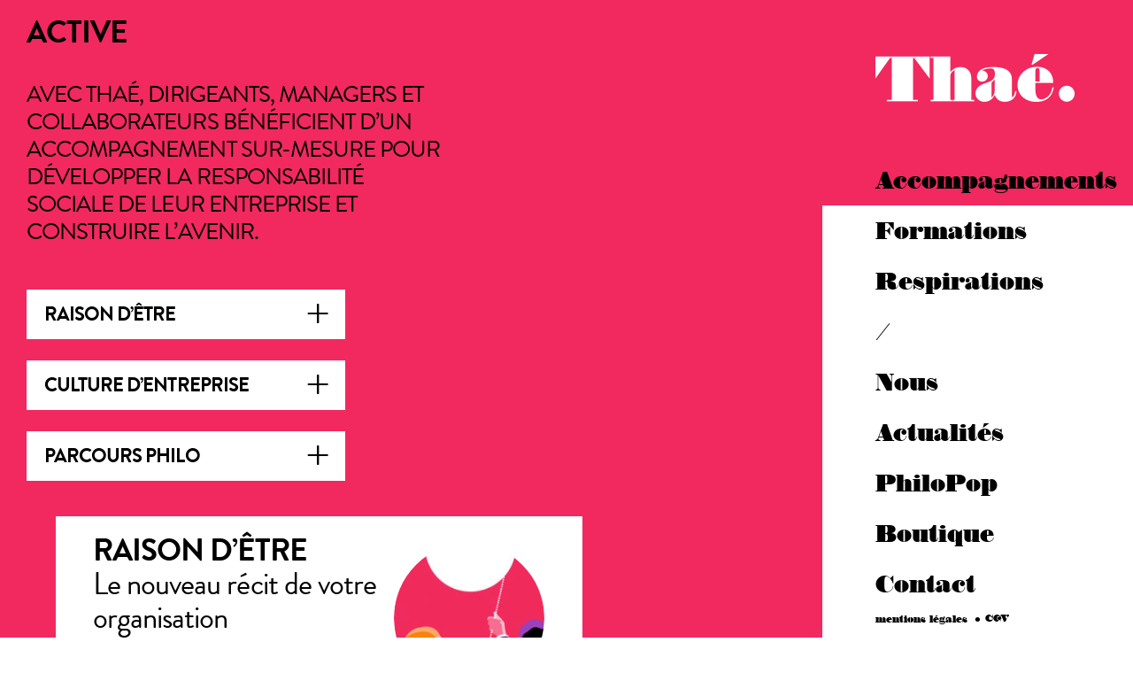

--- FILE ---
content_type: text/html; charset=UTF-8
request_url: https://thae.fr/active/
body_size: 10838
content:
<!doctype html>

<!--[if IEMobile 7 ]> <html dir="ltr" lang="fr-FR" prefix="og: https://ogp.me/ns# og: http://ogp.me/ns#"class="no-js iem7"> <![endif]-->
<!--[if lt IE 7 ]> <html dir="ltr" lang="fr-FR" prefix="og: https://ogp.me/ns# og: http://ogp.me/ns#" class="no-js ie6"> <![endif]-->
<!--[if IE 7 ]>    <html dir="ltr" lang="fr-FR" prefix="og: https://ogp.me/ns# og: http://ogp.me/ns#" class="no-js ie7"> <![endif]-->
<!--[if IE 8 ]>    <html dir="ltr" lang="fr-FR" prefix="og: https://ogp.me/ns# og: http://ogp.me/ns#" class="no-js ie8"> <![endif]-->
<!--[if (gte IE 9)|(gt IEMobile 7)|!(IEMobile)|!(IE)]><!--><html dir="ltr" lang="fr-FR" prefix="og: https://ogp.me/ns# og: http://ogp.me/ns#" class="no-js"><!--<![endif]-->

	<head>
		<meta charset="utf-8">
		<meta http-equiv="X-UA-Compatible" content="IE=edge,chrome=1">
		
		<meta name="viewport" content="width=device-width, initial-scale=1.0">
  		<link rel="pingback" href="">

		<!-- wordpress head functions -->
		
		<!-- All in One SEO 4.7.9 - aioseo.com -->
		<title>active | Thaé</title><link rel="preload" data-rocket-preload as="style" href="https://fonts.googleapis.com/css?family=Abril%20Fatface&#038;display=swap" /><link rel="stylesheet" href="https://fonts.googleapis.com/css?family=Abril%20Fatface&#038;display=swap" media="print" onload="this.media='all'" /><noscript><link rel="stylesheet" href="https://fonts.googleapis.com/css?family=Abril%20Fatface&#038;display=swap" /></noscript>
	<meta name="robots" content="max-image-preview:large" />
	<link rel="canonical" href="https://thae.fr/active/" />
	<meta name="generator" content="All in One SEO (AIOSEO) 4.7.9" />
		<meta property="og:locale" content="fr_FR" />
		<meta property="og:site_name" content="Thaé | Du sens à l&#039;action" />
		<meta property="og:type" content="article" />
		<meta property="og:title" content="active" />
		<meta property="og:description" content="[vc_column width=&#039;5/6&#039;] Avec THAÉ, dirigeants, managers et collaborateurs bénéficient d’un accompagnement sur-mesure pour développer la responsabilité sociale de leur entreprise et construire l’avenir. Raison d’être Culture d&#039;entreprise Parcours philo[vc_column width=&#039;1/6&#039;][vc_column_inner width=&#039;2/3&#039;] Raison d’être Le nouveau récit de votre organisation [vc_column_inner el_class=&#039;hidden-xs&#039; width=&#039;1/3&#039;]Une organisation a besoin de se raconter pour faire savoir qui elle est et ce qu&#039;elle fait, mais aussi pour assurer de la cohérence à son collectif de travail. Thaé aide les équipes dirigeantes a formuler leur vision, mission et raison d&#039;être au cours d&#039;un accompagnement d&#039;environ" />
		<meta property="og:url" content="https://thae.fr/active/" />
		<meta property="article:published_time" content="2018-11-04T09:57:04+00:00" />
		<meta property="article:modified_time" content="2025-11-24T18:11:59+00:00" />
		<meta name="twitter:card" content="summary" />
		<meta name="twitter:title" content="active" />
		<meta name="twitter:description" content="[vc_column width=&#039;5/6&#039;] Avec THAÉ, dirigeants, managers et collaborateurs bénéficient d’un accompagnement sur-mesure pour développer la responsabilité sociale de leur entreprise et construire l’avenir. Raison d’être Culture d&#039;entreprise Parcours philo[vc_column width=&#039;1/6&#039;][vc_column_inner width=&#039;2/3&#039;] Raison d’être Le nouveau récit de votre organisation [vc_column_inner el_class=&#039;hidden-xs&#039; width=&#039;1/3&#039;]Une organisation a besoin de se raconter pour faire savoir qui elle est et ce qu&#039;elle fait, mais aussi pour assurer de la cohérence à son collectif de travail. Thaé aide les équipes dirigeantes a formuler leur vision, mission et raison d&#039;être au cours d&#039;un accompagnement d&#039;environ" />
		<meta name="google" content="nositelinkssearchbox" />
		<script type="application/ld+json" class="aioseo-schema">
			{"@context":"https:\/\/schema.org","@graph":[{"@type":"BreadcrumbList","@id":"https:\/\/thae.fr\/active\/#breadcrumblist","itemListElement":[{"@type":"ListItem","@id":"https:\/\/thae.fr\/#listItem","position":1,"name":"Domicile","item":"https:\/\/thae.fr\/","nextItem":{"@type":"ListItem","@id":"https:\/\/thae.fr\/active\/#listItem","name":"active"}},{"@type":"ListItem","@id":"https:\/\/thae.fr\/active\/#listItem","position":2,"name":"active","previousItem":{"@type":"ListItem","@id":"https:\/\/thae.fr\/#listItem","name":"Domicile"}}]},{"@type":"Organization","@id":"https:\/\/thae.fr\/#organization","name":"Tha\u00e9","description":"Du sens \u00e0 l'action","url":"https:\/\/thae.fr\/"},{"@type":"WebPage","@id":"https:\/\/thae.fr\/active\/#webpage","url":"https:\/\/thae.fr\/active\/","name":"active | Tha\u00e9","inLanguage":"fr-FR","isPartOf":{"@id":"https:\/\/thae.fr\/#website"},"breadcrumb":{"@id":"https:\/\/thae.fr\/active\/#breadcrumblist"},"datePublished":"2018-11-04T10:57:04+01:00","dateModified":"2025-11-24T19:11:59+01:00"},{"@type":"WebSite","@id":"https:\/\/thae.fr\/#website","url":"https:\/\/thae.fr\/","name":"Tha\u00e9","description":"Du sens \u00e0 l'action","inLanguage":"fr-FR","publisher":{"@id":"https:\/\/thae.fr\/#organization"}}]}
		</script>
		<!-- All in One SEO -->


<!-- Easy Social Share Buttons for WordPress v.10.1.1 https://socialsharingplugin.com -->
<!-- / Easy Social Share Buttons for WordPress -->
<link rel='dns-prefetch' href='//cdnjs.cloudflare.com' />
<link rel='dns-prefetch' href='//fonts.googleapis.com' />
<link href='https://fonts.gstatic.com' crossorigin rel='preconnect' />
<style id='wp-emoji-styles-inline-css' type='text/css'>

	img.wp-smiley, img.emoji {
		display: inline !important;
		border: none !important;
		box-shadow: none !important;
		height: 1em !important;
		width: 1em !important;
		margin: 0 0.07em !important;
		vertical-align: -0.1em !important;
		background: none !important;
		padding: 0 !important;
	}
</style>
<link rel='stylesheet' id='wp-block-library-css' href='https://thae.fr/wp-includes/css/dist/block-library/style.min.css?ver=6.5.7' type='text/css' media='all' />
<style id='classic-theme-styles-inline-css' type='text/css'>
/*! This file is auto-generated */
.wp-block-button__link{color:#fff;background-color:#32373c;border-radius:9999px;box-shadow:none;text-decoration:none;padding:calc(.667em + 2px) calc(1.333em + 2px);font-size:1.125em}.wp-block-file__button{background:#32373c;color:#fff;text-decoration:none}
</style>
<style id='global-styles-inline-css' type='text/css'>
body{--wp--preset--color--black: #000000;--wp--preset--color--cyan-bluish-gray: #abb8c3;--wp--preset--color--white: #ffffff;--wp--preset--color--pale-pink: #f78da7;--wp--preset--color--vivid-red: #cf2e2e;--wp--preset--color--luminous-vivid-orange: #ff6900;--wp--preset--color--luminous-vivid-amber: #fcb900;--wp--preset--color--light-green-cyan: #7bdcb5;--wp--preset--color--vivid-green-cyan: #00d084;--wp--preset--color--pale-cyan-blue: #8ed1fc;--wp--preset--color--vivid-cyan-blue: #0693e3;--wp--preset--color--vivid-purple: #9b51e0;--wp--preset--gradient--vivid-cyan-blue-to-vivid-purple: linear-gradient(135deg,rgba(6,147,227,1) 0%,rgb(155,81,224) 100%);--wp--preset--gradient--light-green-cyan-to-vivid-green-cyan: linear-gradient(135deg,rgb(122,220,180) 0%,rgb(0,208,130) 100%);--wp--preset--gradient--luminous-vivid-amber-to-luminous-vivid-orange: linear-gradient(135deg,rgba(252,185,0,1) 0%,rgba(255,105,0,1) 100%);--wp--preset--gradient--luminous-vivid-orange-to-vivid-red: linear-gradient(135deg,rgba(255,105,0,1) 0%,rgb(207,46,46) 100%);--wp--preset--gradient--very-light-gray-to-cyan-bluish-gray: linear-gradient(135deg,rgb(238,238,238) 0%,rgb(169,184,195) 100%);--wp--preset--gradient--cool-to-warm-spectrum: linear-gradient(135deg,rgb(74,234,220) 0%,rgb(151,120,209) 20%,rgb(207,42,186) 40%,rgb(238,44,130) 60%,rgb(251,105,98) 80%,rgb(254,248,76) 100%);--wp--preset--gradient--blush-light-purple: linear-gradient(135deg,rgb(255,206,236) 0%,rgb(152,150,240) 100%);--wp--preset--gradient--blush-bordeaux: linear-gradient(135deg,rgb(254,205,165) 0%,rgb(254,45,45) 50%,rgb(107,0,62) 100%);--wp--preset--gradient--luminous-dusk: linear-gradient(135deg,rgb(255,203,112) 0%,rgb(199,81,192) 50%,rgb(65,88,208) 100%);--wp--preset--gradient--pale-ocean: linear-gradient(135deg,rgb(255,245,203) 0%,rgb(182,227,212) 50%,rgb(51,167,181) 100%);--wp--preset--gradient--electric-grass: linear-gradient(135deg,rgb(202,248,128) 0%,rgb(113,206,126) 100%);--wp--preset--gradient--midnight: linear-gradient(135deg,rgb(2,3,129) 0%,rgb(40,116,252) 100%);--wp--preset--font-size--small: 13px;--wp--preset--font-size--medium: 20px;--wp--preset--font-size--large: 36px;--wp--preset--font-size--x-large: 42px;--wp--preset--spacing--20: 0.44rem;--wp--preset--spacing--30: 0.67rem;--wp--preset--spacing--40: 1rem;--wp--preset--spacing--50: 1.5rem;--wp--preset--spacing--60: 2.25rem;--wp--preset--spacing--70: 3.38rem;--wp--preset--spacing--80: 5.06rem;--wp--preset--shadow--natural: 6px 6px 9px rgba(0, 0, 0, 0.2);--wp--preset--shadow--deep: 12px 12px 50px rgba(0, 0, 0, 0.4);--wp--preset--shadow--sharp: 6px 6px 0px rgba(0, 0, 0, 0.2);--wp--preset--shadow--outlined: 6px 6px 0px -3px rgba(255, 255, 255, 1), 6px 6px rgba(0, 0, 0, 1);--wp--preset--shadow--crisp: 6px 6px 0px rgba(0, 0, 0, 1);}:where(.is-layout-flex){gap: 0.5em;}:where(.is-layout-grid){gap: 0.5em;}body .is-layout-flex{display: flex;}body .is-layout-flex{flex-wrap: wrap;align-items: center;}body .is-layout-flex > *{margin: 0;}body .is-layout-grid{display: grid;}body .is-layout-grid > *{margin: 0;}:where(.wp-block-columns.is-layout-flex){gap: 2em;}:where(.wp-block-columns.is-layout-grid){gap: 2em;}:where(.wp-block-post-template.is-layout-flex){gap: 1.25em;}:where(.wp-block-post-template.is-layout-grid){gap: 1.25em;}.has-black-color{color: var(--wp--preset--color--black) !important;}.has-cyan-bluish-gray-color{color: var(--wp--preset--color--cyan-bluish-gray) !important;}.has-white-color{color: var(--wp--preset--color--white) !important;}.has-pale-pink-color{color: var(--wp--preset--color--pale-pink) !important;}.has-vivid-red-color{color: var(--wp--preset--color--vivid-red) !important;}.has-luminous-vivid-orange-color{color: var(--wp--preset--color--luminous-vivid-orange) !important;}.has-luminous-vivid-amber-color{color: var(--wp--preset--color--luminous-vivid-amber) !important;}.has-light-green-cyan-color{color: var(--wp--preset--color--light-green-cyan) !important;}.has-vivid-green-cyan-color{color: var(--wp--preset--color--vivid-green-cyan) !important;}.has-pale-cyan-blue-color{color: var(--wp--preset--color--pale-cyan-blue) !important;}.has-vivid-cyan-blue-color{color: var(--wp--preset--color--vivid-cyan-blue) !important;}.has-vivid-purple-color{color: var(--wp--preset--color--vivid-purple) !important;}.has-black-background-color{background-color: var(--wp--preset--color--black) !important;}.has-cyan-bluish-gray-background-color{background-color: var(--wp--preset--color--cyan-bluish-gray) !important;}.has-white-background-color{background-color: var(--wp--preset--color--white) !important;}.has-pale-pink-background-color{background-color: var(--wp--preset--color--pale-pink) !important;}.has-vivid-red-background-color{background-color: var(--wp--preset--color--vivid-red) !important;}.has-luminous-vivid-orange-background-color{background-color: var(--wp--preset--color--luminous-vivid-orange) !important;}.has-luminous-vivid-amber-background-color{background-color: var(--wp--preset--color--luminous-vivid-amber) !important;}.has-light-green-cyan-background-color{background-color: var(--wp--preset--color--light-green-cyan) !important;}.has-vivid-green-cyan-background-color{background-color: var(--wp--preset--color--vivid-green-cyan) !important;}.has-pale-cyan-blue-background-color{background-color: var(--wp--preset--color--pale-cyan-blue) !important;}.has-vivid-cyan-blue-background-color{background-color: var(--wp--preset--color--vivid-cyan-blue) !important;}.has-vivid-purple-background-color{background-color: var(--wp--preset--color--vivid-purple) !important;}.has-black-border-color{border-color: var(--wp--preset--color--black) !important;}.has-cyan-bluish-gray-border-color{border-color: var(--wp--preset--color--cyan-bluish-gray) !important;}.has-white-border-color{border-color: var(--wp--preset--color--white) !important;}.has-pale-pink-border-color{border-color: var(--wp--preset--color--pale-pink) !important;}.has-vivid-red-border-color{border-color: var(--wp--preset--color--vivid-red) !important;}.has-luminous-vivid-orange-border-color{border-color: var(--wp--preset--color--luminous-vivid-orange) !important;}.has-luminous-vivid-amber-border-color{border-color: var(--wp--preset--color--luminous-vivid-amber) !important;}.has-light-green-cyan-border-color{border-color: var(--wp--preset--color--light-green-cyan) !important;}.has-vivid-green-cyan-border-color{border-color: var(--wp--preset--color--vivid-green-cyan) !important;}.has-pale-cyan-blue-border-color{border-color: var(--wp--preset--color--pale-cyan-blue) !important;}.has-vivid-cyan-blue-border-color{border-color: var(--wp--preset--color--vivid-cyan-blue) !important;}.has-vivid-purple-border-color{border-color: var(--wp--preset--color--vivid-purple) !important;}.has-vivid-cyan-blue-to-vivid-purple-gradient-background{background: var(--wp--preset--gradient--vivid-cyan-blue-to-vivid-purple) !important;}.has-light-green-cyan-to-vivid-green-cyan-gradient-background{background: var(--wp--preset--gradient--light-green-cyan-to-vivid-green-cyan) !important;}.has-luminous-vivid-amber-to-luminous-vivid-orange-gradient-background{background: var(--wp--preset--gradient--luminous-vivid-amber-to-luminous-vivid-orange) !important;}.has-luminous-vivid-orange-to-vivid-red-gradient-background{background: var(--wp--preset--gradient--luminous-vivid-orange-to-vivid-red) !important;}.has-very-light-gray-to-cyan-bluish-gray-gradient-background{background: var(--wp--preset--gradient--very-light-gray-to-cyan-bluish-gray) !important;}.has-cool-to-warm-spectrum-gradient-background{background: var(--wp--preset--gradient--cool-to-warm-spectrum) !important;}.has-blush-light-purple-gradient-background{background: var(--wp--preset--gradient--blush-light-purple) !important;}.has-blush-bordeaux-gradient-background{background: var(--wp--preset--gradient--blush-bordeaux) !important;}.has-luminous-dusk-gradient-background{background: var(--wp--preset--gradient--luminous-dusk) !important;}.has-pale-ocean-gradient-background{background: var(--wp--preset--gradient--pale-ocean) !important;}.has-electric-grass-gradient-background{background: var(--wp--preset--gradient--electric-grass) !important;}.has-midnight-gradient-background{background: var(--wp--preset--gradient--midnight) !important;}.has-small-font-size{font-size: var(--wp--preset--font-size--small) !important;}.has-medium-font-size{font-size: var(--wp--preset--font-size--medium) !important;}.has-large-font-size{font-size: var(--wp--preset--font-size--large) !important;}.has-x-large-font-size{font-size: var(--wp--preset--font-size--x-large) !important;}
.wp-block-navigation a:where(:not(.wp-element-button)){color: inherit;}
:where(.wp-block-post-template.is-layout-flex){gap: 1.25em;}:where(.wp-block-post-template.is-layout-grid){gap: 1.25em;}
:where(.wp-block-columns.is-layout-flex){gap: 2em;}:where(.wp-block-columns.is-layout-grid){gap: 2em;}
.wp-block-pullquote{font-size: 1.5em;line-height: 1.6;}
</style>
<link data-minify="1" rel='stylesheet' id='woocommerce-layout-css' href='https://thae.fr/wp-content/cache/min/1/wp-content/plugins/woocommerce/assets/css/woocommerce-layout.css?ver=1711549924' type='text/css' media='all' />
<link data-minify="1" rel='stylesheet' id='woocommerce-smallscreen-css' href='https://thae.fr/wp-content/cache/min/1/wp-content/plugins/woocommerce/assets/css/woocommerce-smallscreen.css?ver=1711549924' type='text/css' media='only screen and (max-width: 768px)' />
<link data-minify="1" rel='stylesheet' id='woocommerce-general-css' href='https://thae.fr/wp-content/cache/min/1/wp-content/plugins/woocommerce/assets/css/woocommerce.css?ver=1711549924' type='text/css' media='all' />
<style id='woocommerce-inline-inline-css' type='text/css'>
.woocommerce form .form-row .required { visibility: visible; }
</style>
<link data-minify="1" rel='stylesheet' id='wpbs-css' href='https://thae.fr/wp-content/cache/min/1/wp-content/themes/thae/library/dist/css/styles.css?ver=1711549924' type='text/css' media='all' />
<link data-minify="1" rel='stylesheet' id='wpbs-style-css' href='https://thae.fr/wp-content/cache/min/1/wp-content/themes/thae/style.css?ver=1711549924' type='text/css' media='all' />
<link data-minify="1" rel='stylesheet' id='wpbs-fonts-css' href='https://thae.fr/wp-content/cache/min/1/wp-content/themes/thae/fonts/fonts.css?ver=1711549924' type='text/css' media='all' />
<link rel='stylesheet' id='swiper-style-css' href='https://thae.fr/wp-content/themes/thae/js/swiper.min.css?ver=1.0' type='text/css' media='all' />

<link data-minify="1" rel='stylesheet' id='woocommerce-style-css' href='https://thae.fr/wp-content/cache/min/1/wp-content/themes/thae/woocommerce/style-woocommerce.css?ver=1711549924' type='text/css' media='all' />
<link rel='stylesheet' id='subscribe-forms-css-css' href='https://thae.fr/wp-content/plugins/easy-social-share-buttons3/assets/modules/subscribe-forms.min.css?ver=10.1.1' type='text/css' media='all' />
<link rel='stylesheet' id='click2tweet-css-css' href='https://thae.fr/wp-content/plugins/easy-social-share-buttons3/assets/modules/click-to-tweet.min.css?ver=10.1.1' type='text/css' media='all' />
<link data-minify="1" rel='stylesheet' id='easy-social-share-buttons-css' href='https://thae.fr/wp-content/cache/min/1/wp-content/plugins/easy-social-share-buttons3/assets/css/easy-social-share-buttons.min.css?ver=1711549924' type='text/css' media='all' />
<link data-minify="1" rel='stylesheet' id='js_composer_front-css' href='https://thae.fr/wp-content/cache/min/1/wp-content/uploads/js_composer/js_composer_front_custom.css?ver=1711549924' type='text/css' media='all' />
<script type="text/javascript" src="https://thae.fr/wp-includes/js/jquery/jquery.min.js?ver=3.7.1" id="jquery-core-js"></script>


<script type="text/javascript" id="wc-add-to-cart-js-extra">
/* <![CDATA[ */
var wc_add_to_cart_params = {"ajax_url":"\/wp-admin\/admin-ajax.php","wc_ajax_url":"\/?wc-ajax=%%endpoint%%","i18n_view_cart":"Voir le panier","cart_url":"https:\/\/thae.fr\/panier\/","is_cart":"","cart_redirect_after_add":"no"};
/* ]]> */
</script>


<script type="text/javascript" id="woocommerce-js-extra">
/* <![CDATA[ */
var woocommerce_params = {"ajax_url":"\/wp-admin\/admin-ajax.php","wc_ajax_url":"\/?wc-ajax=%%endpoint%%"};
/* ]]> */
</script>








<link rel="https://api.w.org/" href="https://thae.fr/wp-json/" /><link rel="alternate" type="application/json" href="https://thae.fr/wp-json/wp/v2/pages/2221" /><link rel='shortlink' href='https://thae.fr/?p=2221' />
<link rel="alternate" type="application/json+oembed" href="https://thae.fr/wp-json/oembed/1.0/embed?url=https%3A%2F%2Fthae.fr%2Factive%2F" />
<link rel="alternate" type="text/xml+oembed" href="https://thae.fr/wp-json/oembed/1.0/embed?url=https%3A%2F%2Fthae.fr%2Factive%2F&#038;format=xml" />
	<noscript><style>.woocommerce-product-gallery{ opacity: 1 !important; }</style></noscript>
	
<script type="text/javascript">var essb_settings = {"ajax_url":"https:\/\/thae.fr\/wp-admin\/admin-ajax.php","essb3_nonce":"79e67d9aed","essb3_plugin_url":"https:\/\/thae.fr\/wp-content\/plugins\/easy-social-share-buttons3","essb3_stats":false,"essb3_ga":false,"essb3_ga_ntg":false,"blog_url":"https:\/\/thae.fr\/","post_id":"2221"};</script><meta name="generator" content="Powered by WPBakery Page Builder - drag and drop page builder for WordPress."/>
<link rel="icon" href="https://thae.fr/wp-content/uploads/2020/10/favi_2-100x100.png" sizes="32x32" />
<link rel="icon" href="https://thae.fr/wp-content/uploads/2020/10/favi_2.png" sizes="192x192" />
<link rel="apple-touch-icon" href="https://thae.fr/wp-content/uploads/2020/10/favi_2.png" />
<meta name="msapplication-TileImage" content="https://thae.fr/wp-content/uploads/2020/10/favi_2.png" />
<noscript><style> .wpb_animate_when_almost_visible { opacity: 1; }</style></noscript><noscript><style id="rocket-lazyload-nojs-css">.rll-youtube-player, [data-lazy-src]{display:none !important;}</style></noscript>		<!-- end of wordpress head -->
		<!-- IE8 fallback moved below head to work properly. Added respond as well. Tested to work. -->
			<!-- media-queries.js (fallback) -->
		<!--[if lt IE 9]>
			<script src="http://css3-mediaqueries-js.googlecode.com/svn/trunk/css3-mediaqueries.js"></script>
		<![endif]-->

		<!-- html5.js -->
		<!--[if lt IE 9]>
			<script src="http://html5shim.googlecode.com/svn/trunk/html5.js"></script>
		<![endif]-->

			<!-- respond.js -->
		<!--[if lt IE 9]>
		          <script type='text/javascript' src="http://cdnjs.cloudflare.com/ajax/libs/respond.js/1.4.2/respond.js"></script>
		<![endif]-->
		
                
	<meta name="generator" content="WP Rocket 3.18.1.4" data-wpr-features="wpr_defer_js wpr_minify_concatenate_js wpr_lazyload_images wpr_minify_css wpr_desktop" /></head>
<body class="page-template-default page page-id-2221 theme-thae woocommerce-no-js essb-10.1.1 wpb-js-composer js-comp-ver-6.8.0 vc_responsive">

    <header data-rocket-location-hash="ed1e5aecac05ca16b8e58893f63590b5" id="header" role="banner">
       <button class="hamburger navbar-secondary-toggler hamburger--squeeze" type="button">
                      <span class="hamburger-box">
                        <span class="hamburger-inner"></span>
                      </span>
                    </button>
        <div class="navbar-header">
            <a class="navbar-brand" title="Du sens à l&#039;action" href="https://thae.fr"><img class="primary" src="data:image/svg+xml,%3Csvg%20xmlns='http://www.w3.org/2000/svg'%20viewBox='0%200%20225%200'%3E%3C/svg%3E" alt="" width="225" data-lazy-src="https://thae.fr/wp-content/themes/thae/images/logo.png" ><noscript><img class="primary" src="https://thae.fr/wp-content/themes/thae/images/logo.png" alt="" width="225" ></noscript><img class="secondary" src="data:image/svg+xml,%3Csvg%20xmlns='http://www.w3.org/2000/svg'%20viewBox='0%200%20225%200'%3E%3C/svg%3E" alt="" width="225" data-lazy-src="https://thae.fr/wp-content/themes/thae/images/logo_thae.png" ><noscript><img class="secondary" src="https://thae.fr/wp-content/themes/thae/images/logo_thae.png" alt="" width="225" ></noscript></a>
        </div>
        <div class="navbar">
            <ul id="menu-main" class="nav navbar-nav"><li id="menu-item-2519" class="home menu-item menu-item-type-custom menu-item-object-custom"><a href="https://thae.fr/#">home</a></li>
<li id="menu-item-2515" class="menu-item menu-item-type-post_type menu-item-object-page current-menu-item page_item page-item-2221 current_page_item active"><a href="https://thae.fr/#active">Accompagnements</a></li>
<li id="menu-item-2516" class="menu-item menu-item-type-post_type menu-item-object-page"><a href="https://thae.fr/#libere">Formations</a></li>
<li id="menu-item-2520" class="menu-item menu-item-type-post_type menu-item-object-page"><a href="https://thae.fr/#nourrit">Respirations</a></li>
<li id="menu-item-2517" class="bar menu-item menu-item-type-custom menu-item-object-custom"><a href="https://thae.fr/#">/</a></li>
<li id="menu-item-2528" class="small menu-item menu-item-type-post_type menu-item-object-page"><a href="https://thae.fr/#nous">Nous</a></li>
<li id="menu-item-2527" class="small menu-item menu-item-type-post_type menu-item-object-page"><a href="https://thae.fr/#actus">Actualités</a></li>
<li id="menu-item-2518" class="small menu-item menu-item-type-post_type menu-item-object-page"><a href="https://thae.fr/#newsletter">PhiloPop</a></li>
<li id="menu-item-2977" class="shop small menu-item menu-item-type-post_type menu-item-object-page"><a href="https://thae.fr/boutique/">Boutique</a></li>
<li id="menu-item-2526" class="small menu-item menu-item-type-post_type menu-item-object-page"><a href="https://thae.fr/#contact">Contact</a></li>
<li id="menu-item-2525" class="xsmall menu-item menu-item-type-post_type menu-item-object-page"><a href="https://thae.fr/#mentions-legales">mentions légales</a></li>
<li id="menu-item-2978" class="cgv xsmall menu-item menu-item-type-post_type menu-item-object-page"><a href="https://thae.fr/cgv/">CGV</a></li>
</ul>        </div>

        <!-- end .navbar -->
    </header>
    <!-- end header -->
    <!--        <div data-bg="https://thae.fr/wp-content/themes/thae/images/banner-fon.jpg" class="page-banner rocket-lazyload" style=""></div>-->
        
        
        <div data-rocket-location-hash="8abe1b934c4d4f4cc1c00b4d1bcd1db4" class="contenu-fullwidth">
           <div data-rocket-location-hash="e99c0c7c9cbb919624bd023680f9c0ff" class="added main-section" id="active" style="background-color:#f1295e">
                <div data-rocket-location-hash="5f8507028d8be4d0df4123fd67b5b7e0" id="content" class="clearfix">
                  
                                               
                        <div id="main" class="col col-md-6 col-sm-6 col-xs-12 clearfix" role="main">
                                    
                                        <header class="col-md-12">

                                            <div class="page-header">
                                                <h1 class=""><img src="" alt="">active</h1>
                                                
                                                                                                </div>

                                        </header>
                                        <!-- end article header -->


<!--
                                        <div class="chapeau col-md-6">
                                                                                     </div>
-->

                                       <div class="col-md-12">
                                        <article id="post-2221" class="clearfix post-2221 page type-page status-publish hentry" role="article">
                                          
                                            <section class="post_content">
                                                <div class="vc_row wpb_row vc_row-fluid text-white special-flex"><div class="wpb_column vc_column_container vc_col-sm-10"><div class="vc_column-inner"><div class="wpb_wrapper"><div class="vc_row wpb_row vc_inner vc_row-fluid"><div class="wpb_column vc_column_container vc_col-sm-12"><div class="vc_column-inner"><div class="wpb_wrapper">
	<div class="wpb_text_column wpb_content_element " >
		<div class="wpb_wrapper">
			<div class="page" title="Page 1">
<div class="layoutArea">
<div class="column">
<h2>Avec THAÉ, dirigeants, managers et collaborateurs bénéficient d’un accompagnement sur-mesure pour développer la responsabilité sociale de leur entreprise et construire l’avenir.</h2>
</div>
</div>
</div>

		</div>
	</div>
</div></div></div></div><div class="vc_row wpb_row vc_inner vc_row-fluid line2"><div class="wpb_column vc_column_container vc_col-sm-12"><div class="vc_column-inner"><div class="wpb_wrapper">
	<div class="wpb_text_column wpb_content_element  white-btns-bloc" >
		<div class="wpb_wrapper">
			<p><a class="popup" href="#active1">Raison d’être</a><br />
<a class="popup" href="#active2">Culture d&rsquo;entreprise</a><br />
<a class="popup" href="#active4">Parcours philo</a></p>

		</div>
	</div>
</div></div></div></div></div></div></div><div class="wpb_column vc_column_container vc_col-sm-2"><div class="vc_column-inner"><div class="wpb_wrapper"></div></div></div></div><div id="active1" class="vc_row wpb_row vc_row-fluid fadeout popup-content"><div class="wpb_column vc_column_container vc_col-sm-12"><div class="vc_column-inner"><div class="wpb_wrapper"><div class="vc_row wpb_row vc_inner vc_row-fluid"><div class="wpb_column vc_column_container vc_col-sm-8"><div class="vc_column-inner"><div class="wpb_wrapper">
	<div class="wpb_text_column wpb_content_element " >
		<div class="wpb_wrapper">
			<h2><strong>Raison d’être</strong><br />
Le nouveau récit de votre organisation</h2>

		</div>
	</div>
</div></div></div><div class="hidden-xs wpb_column vc_column_container vc_col-sm-4"><div class="vc_column-inner"><div class="wpb_wrapper">
	<div  class="wpb_single_image wpb_content_element vc_align_right">
		
		<figure class="wpb_wrapper vc_figure">
			<div class="vc_single_image-wrapper vc_box_circle  vc_box_border_grey"><img decoding="async" class="vc_single_image-img " src="data:image/svg+xml,%3Csvg%20xmlns='http://www.w3.org/2000/svg'%20viewBox='0%200%20200%20200'%3E%3C/svg%3E" width="200" height="200" alt="active_rond" title="active_rond" data-lazy-src="https://thae.fr/wp-content/uploads/2018/12/active_rond-200x200.jpg" /><noscript><img decoding="async" class="vc_single_image-img " src="https://thae.fr/wp-content/uploads/2018/12/active_rond-200x200.jpg" width="200" height="200" alt="active_rond" title="active_rond" /></noscript></div>
		</figure>
	</div>
</div></div></div></div><div class="vc_row wpb_row vc_inner vc_row-fluid max-80"><div class="wpb_column vc_column_container vc_col-sm-12"><div class="vc_column-inner"><div class="wpb_wrapper">
	<div class="wpb_text_column wpb_content_element " >
		<div class="wpb_wrapper">
			<p>Une organisation a besoin de se raconter pour faire savoir qui elle est et ce qu&rsquo;elle fait, mais aussi pour assurer de la cohérence à son collectif de travail. Thaé aide les équipes dirigeantes a formuler leur vision, mission et raison d&rsquo;être au cours d&rsquo;un accompagnement d&rsquo;environ 6 mois structuré autour du concept d&rsquo;identité narrative, formulé par le philosophe Paul Ricoeur. Nous accédons à notre identité &#8211; individuelle et collective &#8211; par le récit que nous faisons de notre existence et de notre histoire. Il n’existe pas de communauté d’action sans narration commune.</p>
<p>Ce récit émerge en interrogeant et en articulant la vision, l’histoire, l’ambition et la réalité présente d’une organisation. La possibilité, pour une entreprise, de formuler sa vision et sa mission fortifie la motivation des collaborateurs et attire l’attention des clients. Elle soutient les prises de décisions stratégiques et favorise, au quotidien, un travail en meilleure intelligence.<span class="Apple-converted-space"> </span></p>
<p>Pour en savoir plus sur notre méthode d&rsquo;accompagnement, contactez-nous.</p>

		</div>
	</div>
</div></div></div></div><div class="vc_row wpb_row vc_inner vc_row-fluid max-80"><div class="wpb_column vc_column_container vc_col-sm-12"><div class="vc_column-inner"><div class="wpb_wrapper"><div class="vc_empty_space"   style="height: 32px"><span class="vc_empty_space_inner"></span></div>
	<div class="wpb_text_column wpb_content_element " >
		<div class="wpb_wrapper">
			<p><strong>Ils nous ont fait confiance</strong></p>

		</div>
	</div>
<div class="vc_empty_space"   style="height: 16px"><span class="vc_empty_space_inner"></span></div><div class="wpb_gallery wpb_content_element vc_clearfix  thae-references-popup" ><div class="wpb_wrapper"><div class="wpb_gallery_slides wpb_image_grid" data-interval="3"><ul class="wpb_image_grid_ul"><li class="isotope-item"><img fetchpriority="high" decoding="async" width="274" height="184" src="data:image/svg+xml,%3Csvg%20xmlns='http://www.w3.org/2000/svg'%20viewBox='0%200%20274%20184'%3E%3C/svg%3E" class="attachment-medium" alt="" title="téléchargement (1)" data-lazy-src="https://thae.fr/wp-content/uploads/2023/09/telechargement-1.jpeg" /><noscript><img fetchpriority="high" decoding="async" width="274" height="184" src="https://thae.fr/wp-content/uploads/2023/09/telechargement-1.jpeg" class="attachment-medium" alt="" title="téléchargement (1)" /></noscript></li><li class="isotope-item"><img decoding="async" width="277" height="182" src="data:image/svg+xml,%3Csvg%20xmlns='http://www.w3.org/2000/svg'%20viewBox='0%200%20277%20182'%3E%3C/svg%3E" class="attachment-medium" alt="" title="téléchargement (16)" data-lazy-src="https://thae.fr/wp-content/uploads/2023/09/telechargement-16.png" /><noscript><img decoding="async" width="277" height="182" src="https://thae.fr/wp-content/uploads/2023/09/telechargement-16.png" class="attachment-medium" alt="" title="téléchargement (16)" /></noscript></li><li class="isotope-item"><img decoding="async" width="300" height="166" src="data:image/svg+xml,%3Csvg%20xmlns='http://www.w3.org/2000/svg'%20viewBox='0%200%20300%20166'%3E%3C/svg%3E" class="attachment-medium" alt="" title="téléchargement (15)" data-lazy-src="https://thae.fr/wp-content/uploads/2023/09/telechargement-15.png" /><noscript><img decoding="async" width="300" height="166" src="https://thae.fr/wp-content/uploads/2023/09/telechargement-15.png" class="attachment-medium" alt="" title="téléchargement (15)" /></noscript></li></ul></div></div></div></div></div></div></div><div class="vc_row wpb_row vc_inner vc_row-fluid max-70 vc_column-gap-20"><div class="mbot-20-568 wpb_column vc_column_container vc_col-sm-6"><div class="vc_column-inner"><div class="wpb_wrapper"><div class="vc_btn3-container vc_btn3-center" ><a class="vc_general vc_btn3 vc_btn3-size-md vc_btn3-shape-square vc_btn3-style-modern vc_btn3-block vc_btn3-color-black" href="#contact" title="">Nous contacter</a></div></div></div></div></div></div></div></div></div><div id="active2" class="vc_row wpb_row vc_row-fluid fadeout popup-content"><div class="wpb_column vc_column_container vc_col-sm-12"><div class="vc_column-inner"><div class="wpb_wrapper"><div class="vc_row wpb_row vc_inner vc_row-fluid"><div class="wpb_column vc_column_container vc_col-sm-8"><div class="vc_column-inner"><div class="wpb_wrapper">
	<div class="wpb_text_column wpb_content_element " >
		<div class="wpb_wrapper">
			<h2><strong>Culture d&rsquo;entreprise</strong></h2>

		</div>
	</div>
</div></div></div><div class="hidden-xs wpb_column vc_column_container vc_col-sm-4"><div class="vc_column-inner"><div class="wpb_wrapper">
	<div  class="wpb_single_image wpb_content_element vc_align_right">
		
		<figure class="wpb_wrapper vc_figure">
			<div class="vc_single_image-wrapper vc_box_circle  vc_box_border_grey"><img decoding="async" class="vc_single_image-img " src="data:image/svg+xml,%3Csvg%20xmlns='http://www.w3.org/2000/svg'%20viewBox='0%200%20200%20200'%3E%3C/svg%3E" width="200" height="200" alt="active_rond" title="active_rond" data-lazy-src="https://thae.fr/wp-content/uploads/2018/12/active_rond-200x200.jpg" /><noscript><img decoding="async" class="vc_single_image-img " src="https://thae.fr/wp-content/uploads/2018/12/active_rond-200x200.jpg" width="200" height="200" alt="active_rond" title="active_rond" /></noscript></div>
		</figure>
	</div>
</div></div></div></div><div class="vc_row wpb_row vc_inner vc_row-fluid max-80"><div class="wpb_column vc_column_container vc_col-sm-12"><div class="vc_column-inner"><div class="wpb_wrapper">
	<div class="wpb_text_column wpb_content_element " >
		<div class="wpb_wrapper">
			<p>Valeurs, croyances, rituels, pratiques quotidiennes…, comment ces composantes essentielles d’une culture de travail peuvent-elles soutenir vos transformations ?</p>
<p>A partir d&rsquo;entretiens individuels et d&rsquo;ateliers philosophiques, nous aidons les collectifs à clarifier :</p>
<p>&#8211; l&rsquo;état d&rsquo;esprit dans lequel ils veulent travailler</p>
<p>&#8211; leurs règles du jeu</p>
<p>&#8211; leurs gestes de travail</p>
<p>De la confiance comme posture managériale à la coopération, en passant par la diversité et l&rsquo;inclusion, nous vous accompagnons pour comprendre les implications de ces enjeux et les mettre en dialogue dans vos équipes.</p>

		</div>
	</div>
</div></div></div></div><div class="vc_row wpb_row vc_inner vc_row-fluid max-80"><div class="wpb_column vc_column_container vc_col-sm-12"><div class="vc_column-inner"><div class="wpb_wrapper"><div class="vc_empty_space"   style="height: 32px"><span class="vc_empty_space_inner"></span></div>
	<div class="wpb_text_column wpb_content_element " >
		<div class="wpb_wrapper">
			<p><strong>Ils nous ont fait confiance</strong></p>

		</div>
	</div>
<div class="vc_empty_space"   style="height: 16px"><span class="vc_empty_space_inner"></span></div><div class="wpb_gallery wpb_content_element vc_clearfix  thae-references-popup" ><div class="wpb_wrapper"><div class="wpb_gallery_slides wpb_image_grid" data-interval="3"><ul class="wpb_image_grid_ul"><li class="isotope-item"><img decoding="async" width="300" height="180" src="data:image/svg+xml,%3Csvg%20xmlns='http://www.w3.org/2000/svg'%20viewBox='0%200%20300%20180'%3E%3C/svg%3E" class="attachment-medium" alt="" title="Logo-innothera" data-lazy-srcset="https://thae.fr/wp-content/uploads/2023/09/Logo-innothera-300x180.jpg 300w, https://thae.fr/wp-content/uploads/2023/09/Logo-innothera.jpg 400w" data-lazy-sizes="(max-width: 300px) 100vw, 300px" data-lazy-src="https://thae.fr/wp-content/uploads/2023/09/Logo-innothera-300x180.jpg" /><noscript><img decoding="async" width="300" height="180" src="https://thae.fr/wp-content/uploads/2023/09/Logo-innothera-300x180.jpg" class="attachment-medium" alt="" title="Logo-innothera" srcset="https://thae.fr/wp-content/uploads/2023/09/Logo-innothera-300x180.jpg 300w, https://thae.fr/wp-content/uploads/2023/09/Logo-innothera.jpg 400w" sizes="(max-width: 300px) 100vw, 300px" /></noscript></li><li class="isotope-item"><img decoding="async" width="300" height="158" src="data:image/svg+xml,%3Csvg%20xmlns='http://www.w3.org/2000/svg'%20viewBox='0%200%20300%20158'%3E%3C/svg%3E" class="attachment-medium" alt="" title="Logo_SNCF_2011.svg" data-lazy-srcset="https://thae.fr/wp-content/uploads/2023/09/Logo_SNCF_2011.svg_-300x158.png 300w, https://thae.fr/wp-content/uploads/2023/09/Logo_SNCF_2011.svg_-1024x539.png 1024w, https://thae.fr/wp-content/uploads/2023/09/Logo_SNCF_2011.svg_-768x404.png 768w, https://thae.fr/wp-content/uploads/2023/09/Logo_SNCF_2011.svg_-1536x808.png 1536w, https://thae.fr/wp-content/uploads/2023/09/Logo_SNCF_2011.svg_-2048x1078.png 2048w, https://thae.fr/wp-content/uploads/2023/09/Logo_SNCF_2011.svg_-1320x695.png 1320w, https://thae.fr/wp-content/uploads/2023/09/Logo_SNCF_2011.svg_-600x316.png 600w" data-lazy-sizes="(max-width: 300px) 100vw, 300px" data-lazy-src="https://thae.fr/wp-content/uploads/2023/09/Logo_SNCF_2011.svg_-300x158.png" /><noscript><img decoding="async" width="300" height="158" src="https://thae.fr/wp-content/uploads/2023/09/Logo_SNCF_2011.svg_-300x158.png" class="attachment-medium" alt="" title="Logo_SNCF_2011.svg" srcset="https://thae.fr/wp-content/uploads/2023/09/Logo_SNCF_2011.svg_-300x158.png 300w, https://thae.fr/wp-content/uploads/2023/09/Logo_SNCF_2011.svg_-1024x539.png 1024w, https://thae.fr/wp-content/uploads/2023/09/Logo_SNCF_2011.svg_-768x404.png 768w, https://thae.fr/wp-content/uploads/2023/09/Logo_SNCF_2011.svg_-1536x808.png 1536w, https://thae.fr/wp-content/uploads/2023/09/Logo_SNCF_2011.svg_-2048x1078.png 2048w, https://thae.fr/wp-content/uploads/2023/09/Logo_SNCF_2011.svg_-1320x695.png 1320w, https://thae.fr/wp-content/uploads/2023/09/Logo_SNCF_2011.svg_-600x316.png 600w" sizes="(max-width: 300px) 100vw, 300px" /></noscript></li><li class="isotope-item"><img decoding="async" width="300" height="165" src="data:image/svg+xml,%3Csvg%20xmlns='http://www.w3.org/2000/svg'%20viewBox='0%200%20300%20165'%3E%3C/svg%3E" class="attachment-medium" alt="" title="CVE_RVB" data-lazy-srcset="https://thae.fr/wp-content/uploads/2023/10/CVE_RVB-300x165.jpg 300w, https://thae.fr/wp-content/uploads/2023/10/CVE_RVB-1024x563.jpg 1024w, https://thae.fr/wp-content/uploads/2023/10/CVE_RVB-768x422.jpg 768w, https://thae.fr/wp-content/uploads/2023/10/CVE_RVB-535x295.jpg 535w, https://thae.fr/wp-content/uploads/2023/10/CVE_RVB-600x330.jpg 600w, https://thae.fr/wp-content/uploads/2023/10/CVE_RVB.jpg 1083w" data-lazy-sizes="(max-width: 300px) 100vw, 300px" data-lazy-src="https://thae.fr/wp-content/uploads/2023/10/CVE_RVB-300x165.jpg" /><noscript><img decoding="async" width="300" height="165" src="https://thae.fr/wp-content/uploads/2023/10/CVE_RVB-300x165.jpg" class="attachment-medium" alt="" title="CVE_RVB" srcset="https://thae.fr/wp-content/uploads/2023/10/CVE_RVB-300x165.jpg 300w, https://thae.fr/wp-content/uploads/2023/10/CVE_RVB-1024x563.jpg 1024w, https://thae.fr/wp-content/uploads/2023/10/CVE_RVB-768x422.jpg 768w, https://thae.fr/wp-content/uploads/2023/10/CVE_RVB-535x295.jpg 535w, https://thae.fr/wp-content/uploads/2023/10/CVE_RVB-600x330.jpg 600w, https://thae.fr/wp-content/uploads/2023/10/CVE_RVB.jpg 1083w" sizes="(max-width: 300px) 100vw, 300px" /></noscript></li><li class="isotope-item"><img decoding="async" width="224" height="225" src="data:image/svg+xml,%3Csvg%20xmlns='http://www.w3.org/2000/svg'%20viewBox='0%200%20224%20225'%3E%3C/svg%3E" class="attachment-medium" alt="" title="téléchargement (17)" data-lazy-srcset="https://thae.fr/wp-content/uploads/2023/09/telechargement-17.png 224w, https://thae.fr/wp-content/uploads/2023/09/telechargement-17-150x150.png 150w, https://thae.fr/wp-content/uploads/2023/09/telechargement-17-125x125.png 125w, https://thae.fr/wp-content/uploads/2023/09/telechargement-17-100x100.png 100w" data-lazy-sizes="(max-width: 224px) 100vw, 224px" data-lazy-src="https://thae.fr/wp-content/uploads/2023/09/telechargement-17.png" /><noscript><img decoding="async" width="224" height="225" src="https://thae.fr/wp-content/uploads/2023/09/telechargement-17.png" class="attachment-medium" alt="" title="téléchargement (17)" srcset="https://thae.fr/wp-content/uploads/2023/09/telechargement-17.png 224w, https://thae.fr/wp-content/uploads/2023/09/telechargement-17-150x150.png 150w, https://thae.fr/wp-content/uploads/2023/09/telechargement-17-125x125.png 125w, https://thae.fr/wp-content/uploads/2023/09/telechargement-17-100x100.png 100w" sizes="(max-width: 224px) 100vw, 224px" /></noscript></li><li class="isotope-item"><img decoding="async" width="300" height="229" src="data:image/svg+xml,%3Csvg%20xmlns='http://www.w3.org/2000/svg'%20viewBox='0%200%20300%20229'%3E%3C/svg%3E" class="attachment-medium" alt="" title="5a1d2c6a4ac6b00ff574e276" data-lazy-srcset="https://thae.fr/wp-content/uploads/2023/09/5a1d2c6a4ac6b00ff574e276-300x229.png 300w, https://thae.fr/wp-content/uploads/2023/09/5a1d2c6a4ac6b00ff574e276-1024x783.png 1024w, https://thae.fr/wp-content/uploads/2023/09/5a1d2c6a4ac6b00ff574e276-768x587.png 768w, https://thae.fr/wp-content/uploads/2023/09/5a1d2c6a4ac6b00ff574e276-600x459.png 600w, https://thae.fr/wp-content/uploads/2023/09/5a1d2c6a4ac6b00ff574e276.png 1280w" data-lazy-sizes="(max-width: 300px) 100vw, 300px" data-lazy-src="https://thae.fr/wp-content/uploads/2023/09/5a1d2c6a4ac6b00ff574e276-300x229.png" /><noscript><img decoding="async" width="300" height="229" src="https://thae.fr/wp-content/uploads/2023/09/5a1d2c6a4ac6b00ff574e276-300x229.png" class="attachment-medium" alt="" title="5a1d2c6a4ac6b00ff574e276" srcset="https://thae.fr/wp-content/uploads/2023/09/5a1d2c6a4ac6b00ff574e276-300x229.png 300w, https://thae.fr/wp-content/uploads/2023/09/5a1d2c6a4ac6b00ff574e276-1024x783.png 1024w, https://thae.fr/wp-content/uploads/2023/09/5a1d2c6a4ac6b00ff574e276-768x587.png 768w, https://thae.fr/wp-content/uploads/2023/09/5a1d2c6a4ac6b00ff574e276-600x459.png 600w, https://thae.fr/wp-content/uploads/2023/09/5a1d2c6a4ac6b00ff574e276.png 1280w" sizes="(max-width: 300px) 100vw, 300px" /></noscript></li></ul></div></div></div></div></div></div></div><div class="vc_row wpb_row vc_inner vc_row-fluid max-70 vc_column-gap-20"><div class="mbot-20-568 wpb_column vc_column_container vc_col-sm-6"><div class="vc_column-inner"><div class="wpb_wrapper"><div class="vc_btn3-container vc_btn3-center" ><a class="vc_general vc_btn3 vc_btn3-size-md vc_btn3-shape-square vc_btn3-style-modern vc_btn3-block vc_btn3-color-black" href="#contact" title="">Nous contacter</a></div></div></div></div></div></div></div></div></div><div id="active3" class="vc_row wpb_row vc_row-fluid fadeout popup-content"><div class="wpb_column vc_column_container vc_col-sm-12"><div class="vc_column-inner"><div class="wpb_wrapper"><div class="vc_row wpb_row vc_inner vc_row-fluid"><div class="hidden-xs wpb_column vc_column_container vc_col-sm-4"><div class="vc_column-inner"><div class="wpb_wrapper">
	<div  class="wpb_single_image wpb_content_element vc_align_right">
		
		<figure class="wpb_wrapper vc_figure">
			<div class="vc_single_image-wrapper vc_box_circle  vc_box_border_grey"><img decoding="async" class="vc_single_image-img " src="data:image/svg+xml,%3Csvg%20xmlns='http://www.w3.org/2000/svg'%20viewBox='0%200%20200%20200'%3E%3C/svg%3E" width="200" height="200" alt="active_rond" title="active_rond" data-lazy-src="https://thae.fr/wp-content/uploads/2018/12/active_rond-200x200.jpg" /><noscript><img decoding="async" class="vc_single_image-img " src="https://thae.fr/wp-content/uploads/2018/12/active_rond-200x200.jpg" width="200" height="200" alt="active_rond" title="active_rond" /></noscript></div>
		</figure>
	</div>
</div></div></div></div></div></div></div></div><div id="active4" class="vc_row wpb_row vc_row-fluid fadeout popup-content"><div class="wpb_column vc_column_container vc_col-sm-12"><div class="vc_column-inner"><div class="wpb_wrapper"><div class="vc_row wpb_row vc_inner vc_row-fluid"><div class="wpb_column vc_column_container vc_col-sm-8"><div class="vc_column-inner"><div class="wpb_wrapper">
	<div class="wpb_text_column wpb_content_element " >
		<div class="wpb_wrapper">
			<h2><strong>Séminaires</strong><br />
Ensemble, ailleurs</h2>

		</div>
	</div>
</div></div></div><div class="hidden-xs wpb_column vc_column_container vc_col-sm-4"><div class="vc_column-inner"><div class="wpb_wrapper">
	<div  class="wpb_single_image wpb_content_element vc_align_right">
		
		<figure class="wpb_wrapper vc_figure">
			<div class="vc_single_image-wrapper vc_box_circle  vc_box_border_grey"><img decoding="async" class="vc_single_image-img " src="data:image/svg+xml,%3Csvg%20xmlns='http://www.w3.org/2000/svg'%20viewBox='0%200%20200%20200'%3E%3C/svg%3E" width="200" height="200" alt="active_rond" title="active_rond" data-lazy-src="https://thae.fr/wp-content/uploads/2018/12/active_rond-200x200.jpg" /><noscript><img decoding="async" class="vc_single_image-img " src="https://thae.fr/wp-content/uploads/2018/12/active_rond-200x200.jpg" width="200" height="200" alt="active_rond" title="active_rond" /></noscript></div>
		</figure>
	</div>
</div></div></div></div><div class="vc_row wpb_row vc_inner vc_row-fluid max-80"><div class="wpb_column vc_column_container vc_col-sm-12"><div class="vc_column-inner"><div class="wpb_wrapper">
	<div class="wpb_text_column wpb_content_element " >
		<div class="wpb_wrapper">
			<p>Une journée ou une demi-journée pour renforcer l’esprit d’équipe, réinterroger ce qui est au cœur de sa mission, donner l’occasion de se parler et de s’écouter sans jugement et le plaisir de construire ensemble une nouvelle dynamique pour mieux nourrir l&rsquo;action.</p>
<p>Dans le cadre d&rsquo;un accompagnement, nous animons un atelier ou un Forum Philo sur une thématique sur mesure. Hors accompagnement, nos animations portent une sélection de thèmes. Pour les connaître, nous contacter.</p>

		</div>
	</div>
</div></div></div></div><div class="vc_row wpb_row vc_inner vc_row-fluid max-80"><div class="wpb_column vc_column_container vc_col-sm-12"><div class="vc_column-inner"><div class="wpb_wrapper"><div class="vc_empty_space"   style="height: 32px"><span class="vc_empty_space_inner"></span></div>
	<div class="wpb_text_column wpb_content_element " >
		<div class="wpb_wrapper">
			<p><strong>Ils nous ont fait confiance</strong></p>

		</div>
	</div>
<div class="vc_empty_space"   style="height: 16px"><span class="vc_empty_space_inner"></span></div><div class="wpb_gallery wpb_content_element vc_clearfix  thae-references-popup" ><div class="wpb_wrapper"><div class="wpb_gallery_slides wpb_image_grid" data-interval="3"><ul class="wpb_image_grid_ul"><li class="isotope-item"><img decoding="async" width="254" height="300" src="data:image/svg+xml,%3Csvg%20xmlns='http://www.w3.org/2000/svg'%20viewBox='0%200%20254%20300'%3E%3C/svg%3E" class="attachment-medium" alt="" title="Logo-ogic" data-lazy-srcset="https://thae.fr/wp-content/uploads/2023/09/Logo-ogic-254x300.jpg 254w, https://thae.fr/wp-content/uploads/2023/09/Logo-ogic-868x1024.jpg 868w, https://thae.fr/wp-content/uploads/2023/09/Logo-ogic-768x906.jpg 768w, https://thae.fr/wp-content/uploads/2023/09/Logo-ogic-600x708.jpg 600w, https://thae.fr/wp-content/uploads/2023/09/Logo-ogic.jpg 1200w" data-lazy-sizes="(max-width: 254px) 100vw, 254px" data-lazy-src="https://thae.fr/wp-content/uploads/2023/09/Logo-ogic-254x300.jpg" /><noscript><img decoding="async" width="254" height="300" src="https://thae.fr/wp-content/uploads/2023/09/Logo-ogic-254x300.jpg" class="attachment-medium" alt="" title="Logo-ogic" srcset="https://thae.fr/wp-content/uploads/2023/09/Logo-ogic-254x300.jpg 254w, https://thae.fr/wp-content/uploads/2023/09/Logo-ogic-868x1024.jpg 868w, https://thae.fr/wp-content/uploads/2023/09/Logo-ogic-768x906.jpg 768w, https://thae.fr/wp-content/uploads/2023/09/Logo-ogic-600x708.jpg 600w, https://thae.fr/wp-content/uploads/2023/09/Logo-ogic.jpg 1200w" sizes="(max-width: 254px) 100vw, 254px" /></noscript></li><li class="isotope-item"><img decoding="async" width="224" height="225" src="data:image/svg+xml,%3Csvg%20xmlns='http://www.w3.org/2000/svg'%20viewBox='0%200%20224%20225'%3E%3C/svg%3E" class="attachment-medium" alt="" title="téléchargement (17)" data-lazy-srcset="https://thae.fr/wp-content/uploads/2023/09/telechargement-17.png 224w, https://thae.fr/wp-content/uploads/2023/09/telechargement-17-150x150.png 150w, https://thae.fr/wp-content/uploads/2023/09/telechargement-17-125x125.png 125w, https://thae.fr/wp-content/uploads/2023/09/telechargement-17-100x100.png 100w" data-lazy-sizes="(max-width: 224px) 100vw, 224px" data-lazy-src="https://thae.fr/wp-content/uploads/2023/09/telechargement-17.png" /><noscript><img decoding="async" width="224" height="225" src="https://thae.fr/wp-content/uploads/2023/09/telechargement-17.png" class="attachment-medium" alt="" title="téléchargement (17)" srcset="https://thae.fr/wp-content/uploads/2023/09/telechargement-17.png 224w, https://thae.fr/wp-content/uploads/2023/09/telechargement-17-150x150.png 150w, https://thae.fr/wp-content/uploads/2023/09/telechargement-17-125x125.png 125w, https://thae.fr/wp-content/uploads/2023/09/telechargement-17-100x100.png 100w" sizes="(max-width: 224px) 100vw, 224px" /></noscript></li><li class="isotope-item"><img decoding="async" width="300" height="148" src="data:image/svg+xml,%3Csvg%20xmlns='http://www.w3.org/2000/svg'%20viewBox='0%200%20300%20148'%3E%3C/svg%3E" class="attachment-medium" alt="" title="Logo_Laïta" data-lazy-srcset="https://thae.fr/wp-content/uploads/2023/09/Logo_Laita-300x148.jpg 300w, https://thae.fr/wp-content/uploads/2023/09/Logo_Laita-1024x506.jpg 1024w, https://thae.fr/wp-content/uploads/2023/09/Logo_Laita-768x380.jpg 768w, https://thae.fr/wp-content/uploads/2023/09/Logo_Laita-600x297.jpg 600w, https://thae.fr/wp-content/uploads/2023/09/Logo_Laita.jpg 1195w" data-lazy-sizes="(max-width: 300px) 100vw, 300px" data-lazy-src="https://thae.fr/wp-content/uploads/2023/09/Logo_Laita-300x148.jpg" /><noscript><img decoding="async" width="300" height="148" src="https://thae.fr/wp-content/uploads/2023/09/Logo_Laita-300x148.jpg" class="attachment-medium" alt="" title="Logo_Laïta" srcset="https://thae.fr/wp-content/uploads/2023/09/Logo_Laita-300x148.jpg 300w, https://thae.fr/wp-content/uploads/2023/09/Logo_Laita-1024x506.jpg 1024w, https://thae.fr/wp-content/uploads/2023/09/Logo_Laita-768x380.jpg 768w, https://thae.fr/wp-content/uploads/2023/09/Logo_Laita-600x297.jpg 600w, https://thae.fr/wp-content/uploads/2023/09/Logo_Laita.jpg 1195w" sizes="(max-width: 300px) 100vw, 300px" /></noscript></li><li class="isotope-item"><img decoding="async" width="300" height="158" src="data:image/svg+xml,%3Csvg%20xmlns='http://www.w3.org/2000/svg'%20viewBox='0%200%20300%20158'%3E%3C/svg%3E" class="attachment-medium" alt="" title="Logo_SNCF_2011.svg" data-lazy-srcset="https://thae.fr/wp-content/uploads/2023/09/Logo_SNCF_2011.svg_-300x158.png 300w, https://thae.fr/wp-content/uploads/2023/09/Logo_SNCF_2011.svg_-1024x539.png 1024w, https://thae.fr/wp-content/uploads/2023/09/Logo_SNCF_2011.svg_-768x404.png 768w, https://thae.fr/wp-content/uploads/2023/09/Logo_SNCF_2011.svg_-1536x808.png 1536w, https://thae.fr/wp-content/uploads/2023/09/Logo_SNCF_2011.svg_-2048x1078.png 2048w, https://thae.fr/wp-content/uploads/2023/09/Logo_SNCF_2011.svg_-1320x695.png 1320w, https://thae.fr/wp-content/uploads/2023/09/Logo_SNCF_2011.svg_-600x316.png 600w" data-lazy-sizes="(max-width: 300px) 100vw, 300px" data-lazy-src="https://thae.fr/wp-content/uploads/2023/09/Logo_SNCF_2011.svg_-300x158.png" /><noscript><img decoding="async" width="300" height="158" src="https://thae.fr/wp-content/uploads/2023/09/Logo_SNCF_2011.svg_-300x158.png" class="attachment-medium" alt="" title="Logo_SNCF_2011.svg" srcset="https://thae.fr/wp-content/uploads/2023/09/Logo_SNCF_2011.svg_-300x158.png 300w, https://thae.fr/wp-content/uploads/2023/09/Logo_SNCF_2011.svg_-1024x539.png 1024w, https://thae.fr/wp-content/uploads/2023/09/Logo_SNCF_2011.svg_-768x404.png 768w, https://thae.fr/wp-content/uploads/2023/09/Logo_SNCF_2011.svg_-1536x808.png 1536w, https://thae.fr/wp-content/uploads/2023/09/Logo_SNCF_2011.svg_-2048x1078.png 2048w, https://thae.fr/wp-content/uploads/2023/09/Logo_SNCF_2011.svg_-1320x695.png 1320w, https://thae.fr/wp-content/uploads/2023/09/Logo_SNCF_2011.svg_-600x316.png 600w" sizes="(max-width: 300px) 100vw, 300px" /></noscript></li></ul></div></div></div></div></div></div></div><div class="vc_row wpb_row vc_inner vc_row-fluid max-70 vc_column-gap-20"><div class="mbot-20-568 wpb_column vc_column_container vc_col-sm-6"><div class="vc_column-inner"><div class="wpb_wrapper"><div class="vc_btn3-container vc_btn3-center" ><a class="vc_general vc_btn3 vc_btn3-size-md vc_btn3-shape-square vc_btn3-style-modern vc_btn3-block vc_btn3-color-black" href="#contact" title="">Nous contacter</a></div></div></div></div></div></div></div></div></div>
<div class="essb-pinterest-pro-content-marker" style="display: none !important;"></div>                                            </section>
                                            <!-- end article section -->

                                            <footer>


                                            </footer>
                                            <!-- end article footer -->

                                        </article>
                                        <!-- end article -->
                                        </div>

                                                                                                                </div>
                       
              
                            <div class="sidebarR1 col col-sm-6  col-xs-12 padd0">
                             
                             <div class="">
                                                                   <div class="carre carre1 col-sm-6 " style="background-image:url();background-color:;background-size:">
                                                              <div class="contenu-carre">
                                                              </div>
                                                                        </div> 
                                                                
                                                                    <div class="carre carre2 col-sm-6 " style="background-image:url();background-color:;background-size:">
                                                              
                            <div class="contenu-carre">
                                                              </div>
                                                                        </div> 
                                                            
                             </div>
                             
                             <div class="">
                                                                      <div class="carre carre3 col-sm-6  " style="background-image:url();background-color:;background-size:">
                                                              
                                    <div class="contenu-carre">
                                                                              </div>
                                                                        </div> 
                                   
                             
                                                                     <div class="carre carre4 col-sm-6 " style="background-image:url();background-color:;background-size:">
                                                                  <div class="contenu-carre">
                                                                  </div>
                                 
                                                                        </div> 
                                   
                              
                            </div>
                                
                           
                        </div>
                 </div>
            <!-- end #content -->

        </div>
        
        <div data-rocket-location-hash="88f551206dec85f59a3b492841ebee9f" class="mobile-visible"></div>

		<!--[if lt IE 7 ]>
  			<script src="//ajax.googleapis.com/ajax/libs/chrome-frame/1.0.3/CFInstall.min.js"></script>
  			<script>window.attachEvent('onload',function(){CFInstall.check({mode:'overlay'})})</script>
		<![endif]-->

			
	<link data-minify="1" rel='stylesheet' id='wc-blocks-style-css' href='https://thae.fr/wp-content/cache/min/1/wp-content/plugins/woocommerce/assets/client/blocks/wc-blocks.css?ver=1713409477' type='text/css' media='all' />
<link rel='stylesheet' id='isotope-css-css' href='https://thae.fr/wp-content/plugins/js_composer/assets/css/lib/isotope.min.css?ver=6.8.0' type='text/css' media='all' />






<script type="text/javascript" src="https://www.google.com/recaptcha/api.js?render=6LfcL4AaAAAAAPiTPUQDKck9lT4kRisnG5ONtsEE&amp;hl=fr&amp;ver=6.5.7" id="itsec-recaptcha-api-js"></script>
<script>window.lazyLoadOptions=[{elements_selector:"img[data-lazy-src],.rocket-lazyload",data_src:"lazy-src",data_srcset:"lazy-srcset",data_sizes:"lazy-sizes",class_loading:"lazyloading",class_loaded:"lazyloaded",threshold:300,callback_loaded:function(element){if(element.tagName==="IFRAME"&&element.dataset.rocketLazyload=="fitvidscompatible"){if(element.classList.contains("lazyloaded")){if(typeof window.jQuery!="undefined"){if(jQuery.fn.fitVids){jQuery(element).parent().fitVids()}}}}}},{elements_selector:".rocket-lazyload",data_src:"lazy-src",data_srcset:"lazy-srcset",data_sizes:"lazy-sizes",class_loading:"lazyloading",class_loaded:"lazyloaded",threshold:300,}];window.addEventListener('LazyLoad::Initialized',function(e){var lazyLoadInstance=e.detail.instance;if(window.MutationObserver){var observer=new MutationObserver(function(mutations){var image_count=0;var iframe_count=0;var rocketlazy_count=0;mutations.forEach(function(mutation){for(var i=0;i<mutation.addedNodes.length;i++){if(typeof mutation.addedNodes[i].getElementsByTagName!=='function'){continue}
if(typeof mutation.addedNodes[i].getElementsByClassName!=='function'){continue}
images=mutation.addedNodes[i].getElementsByTagName('img');is_image=mutation.addedNodes[i].tagName=="IMG";iframes=mutation.addedNodes[i].getElementsByTagName('iframe');is_iframe=mutation.addedNodes[i].tagName=="IFRAME";rocket_lazy=mutation.addedNodes[i].getElementsByClassName('rocket-lazyload');image_count+=images.length;iframe_count+=iframes.length;rocketlazy_count+=rocket_lazy.length;if(is_image){image_count+=1}
if(is_iframe){iframe_count+=1}}});if(image_count>0||iframe_count>0||rocketlazy_count>0){lazyLoadInstance.update()}});var b=document.getElementsByTagName("body")[0];var config={childList:!0,subtree:!0};observer.observe(b,config)}},!1)</script><script data-no-minify="1" async src="https://thae.fr/wp-content/plugins/wp-rocket/assets/js/lazyload/17.8.3/lazyload.min.js"></script>
	<script>var rocket_beacon_data = {"ajax_url":"https:\/\/thae.fr\/wp-admin\/admin-ajax.php","nonce":"35b81a0121","url":"https:\/\/thae.fr\/active","is_mobile":false,"width_threshold":1600,"height_threshold":700,"delay":500,"debug":null,"status":{"atf":true,"lrc":true},"elements":"img, video, picture, p, main, div, li, svg, section, header, span","lrc_threshold":1800}</script><script data-name="wpr-wpr-beacon" src='https://thae.fr/wp-content/plugins/wp-rocket/assets/js/wpr-beacon.min.js' async></script><script src="https://thae.fr/wp-content/cache/min/1/297dfcdbae4db2b1e71645f78c8a7944.js" data-minify="1" data-rocket-defer defer></script></body>

</html>

<!-- This website is like a Rocket, isn't it? Performance optimized by WP Rocket. Learn more: https://wp-rocket.me - Debug: cached@1768784834 -->

--- FILE ---
content_type: text/html; charset=utf-8
request_url: https://www.google.com/recaptcha/api2/anchor?ar=1&k=6LfcL4AaAAAAAPiTPUQDKck9lT4kRisnG5ONtsEE&co=aHR0cHM6Ly90aGFlLmZyOjQ0Mw..&hl=fr&v=PoyoqOPhxBO7pBk68S4YbpHZ&size=invisible&anchor-ms=20000&execute-ms=30000&cb=ig89ytmehbsd
body_size: 48810
content:
<!DOCTYPE HTML><html dir="ltr" lang="fr"><head><meta http-equiv="Content-Type" content="text/html; charset=UTF-8">
<meta http-equiv="X-UA-Compatible" content="IE=edge">
<title>reCAPTCHA</title>
<style type="text/css">
/* cyrillic-ext */
@font-face {
  font-family: 'Roboto';
  font-style: normal;
  font-weight: 400;
  font-stretch: 100%;
  src: url(//fonts.gstatic.com/s/roboto/v48/KFO7CnqEu92Fr1ME7kSn66aGLdTylUAMa3GUBHMdazTgWw.woff2) format('woff2');
  unicode-range: U+0460-052F, U+1C80-1C8A, U+20B4, U+2DE0-2DFF, U+A640-A69F, U+FE2E-FE2F;
}
/* cyrillic */
@font-face {
  font-family: 'Roboto';
  font-style: normal;
  font-weight: 400;
  font-stretch: 100%;
  src: url(//fonts.gstatic.com/s/roboto/v48/KFO7CnqEu92Fr1ME7kSn66aGLdTylUAMa3iUBHMdazTgWw.woff2) format('woff2');
  unicode-range: U+0301, U+0400-045F, U+0490-0491, U+04B0-04B1, U+2116;
}
/* greek-ext */
@font-face {
  font-family: 'Roboto';
  font-style: normal;
  font-weight: 400;
  font-stretch: 100%;
  src: url(//fonts.gstatic.com/s/roboto/v48/KFO7CnqEu92Fr1ME7kSn66aGLdTylUAMa3CUBHMdazTgWw.woff2) format('woff2');
  unicode-range: U+1F00-1FFF;
}
/* greek */
@font-face {
  font-family: 'Roboto';
  font-style: normal;
  font-weight: 400;
  font-stretch: 100%;
  src: url(//fonts.gstatic.com/s/roboto/v48/KFO7CnqEu92Fr1ME7kSn66aGLdTylUAMa3-UBHMdazTgWw.woff2) format('woff2');
  unicode-range: U+0370-0377, U+037A-037F, U+0384-038A, U+038C, U+038E-03A1, U+03A3-03FF;
}
/* math */
@font-face {
  font-family: 'Roboto';
  font-style: normal;
  font-weight: 400;
  font-stretch: 100%;
  src: url(//fonts.gstatic.com/s/roboto/v48/KFO7CnqEu92Fr1ME7kSn66aGLdTylUAMawCUBHMdazTgWw.woff2) format('woff2');
  unicode-range: U+0302-0303, U+0305, U+0307-0308, U+0310, U+0312, U+0315, U+031A, U+0326-0327, U+032C, U+032F-0330, U+0332-0333, U+0338, U+033A, U+0346, U+034D, U+0391-03A1, U+03A3-03A9, U+03B1-03C9, U+03D1, U+03D5-03D6, U+03F0-03F1, U+03F4-03F5, U+2016-2017, U+2034-2038, U+203C, U+2040, U+2043, U+2047, U+2050, U+2057, U+205F, U+2070-2071, U+2074-208E, U+2090-209C, U+20D0-20DC, U+20E1, U+20E5-20EF, U+2100-2112, U+2114-2115, U+2117-2121, U+2123-214F, U+2190, U+2192, U+2194-21AE, U+21B0-21E5, U+21F1-21F2, U+21F4-2211, U+2213-2214, U+2216-22FF, U+2308-230B, U+2310, U+2319, U+231C-2321, U+2336-237A, U+237C, U+2395, U+239B-23B7, U+23D0, U+23DC-23E1, U+2474-2475, U+25AF, U+25B3, U+25B7, U+25BD, U+25C1, U+25CA, U+25CC, U+25FB, U+266D-266F, U+27C0-27FF, U+2900-2AFF, U+2B0E-2B11, U+2B30-2B4C, U+2BFE, U+3030, U+FF5B, U+FF5D, U+1D400-1D7FF, U+1EE00-1EEFF;
}
/* symbols */
@font-face {
  font-family: 'Roboto';
  font-style: normal;
  font-weight: 400;
  font-stretch: 100%;
  src: url(//fonts.gstatic.com/s/roboto/v48/KFO7CnqEu92Fr1ME7kSn66aGLdTylUAMaxKUBHMdazTgWw.woff2) format('woff2');
  unicode-range: U+0001-000C, U+000E-001F, U+007F-009F, U+20DD-20E0, U+20E2-20E4, U+2150-218F, U+2190, U+2192, U+2194-2199, U+21AF, U+21E6-21F0, U+21F3, U+2218-2219, U+2299, U+22C4-22C6, U+2300-243F, U+2440-244A, U+2460-24FF, U+25A0-27BF, U+2800-28FF, U+2921-2922, U+2981, U+29BF, U+29EB, U+2B00-2BFF, U+4DC0-4DFF, U+FFF9-FFFB, U+10140-1018E, U+10190-1019C, U+101A0, U+101D0-101FD, U+102E0-102FB, U+10E60-10E7E, U+1D2C0-1D2D3, U+1D2E0-1D37F, U+1F000-1F0FF, U+1F100-1F1AD, U+1F1E6-1F1FF, U+1F30D-1F30F, U+1F315, U+1F31C, U+1F31E, U+1F320-1F32C, U+1F336, U+1F378, U+1F37D, U+1F382, U+1F393-1F39F, U+1F3A7-1F3A8, U+1F3AC-1F3AF, U+1F3C2, U+1F3C4-1F3C6, U+1F3CA-1F3CE, U+1F3D4-1F3E0, U+1F3ED, U+1F3F1-1F3F3, U+1F3F5-1F3F7, U+1F408, U+1F415, U+1F41F, U+1F426, U+1F43F, U+1F441-1F442, U+1F444, U+1F446-1F449, U+1F44C-1F44E, U+1F453, U+1F46A, U+1F47D, U+1F4A3, U+1F4B0, U+1F4B3, U+1F4B9, U+1F4BB, U+1F4BF, U+1F4C8-1F4CB, U+1F4D6, U+1F4DA, U+1F4DF, U+1F4E3-1F4E6, U+1F4EA-1F4ED, U+1F4F7, U+1F4F9-1F4FB, U+1F4FD-1F4FE, U+1F503, U+1F507-1F50B, U+1F50D, U+1F512-1F513, U+1F53E-1F54A, U+1F54F-1F5FA, U+1F610, U+1F650-1F67F, U+1F687, U+1F68D, U+1F691, U+1F694, U+1F698, U+1F6AD, U+1F6B2, U+1F6B9-1F6BA, U+1F6BC, U+1F6C6-1F6CF, U+1F6D3-1F6D7, U+1F6E0-1F6EA, U+1F6F0-1F6F3, U+1F6F7-1F6FC, U+1F700-1F7FF, U+1F800-1F80B, U+1F810-1F847, U+1F850-1F859, U+1F860-1F887, U+1F890-1F8AD, U+1F8B0-1F8BB, U+1F8C0-1F8C1, U+1F900-1F90B, U+1F93B, U+1F946, U+1F984, U+1F996, U+1F9E9, U+1FA00-1FA6F, U+1FA70-1FA7C, U+1FA80-1FA89, U+1FA8F-1FAC6, U+1FACE-1FADC, U+1FADF-1FAE9, U+1FAF0-1FAF8, U+1FB00-1FBFF;
}
/* vietnamese */
@font-face {
  font-family: 'Roboto';
  font-style: normal;
  font-weight: 400;
  font-stretch: 100%;
  src: url(//fonts.gstatic.com/s/roboto/v48/KFO7CnqEu92Fr1ME7kSn66aGLdTylUAMa3OUBHMdazTgWw.woff2) format('woff2');
  unicode-range: U+0102-0103, U+0110-0111, U+0128-0129, U+0168-0169, U+01A0-01A1, U+01AF-01B0, U+0300-0301, U+0303-0304, U+0308-0309, U+0323, U+0329, U+1EA0-1EF9, U+20AB;
}
/* latin-ext */
@font-face {
  font-family: 'Roboto';
  font-style: normal;
  font-weight: 400;
  font-stretch: 100%;
  src: url(//fonts.gstatic.com/s/roboto/v48/KFO7CnqEu92Fr1ME7kSn66aGLdTylUAMa3KUBHMdazTgWw.woff2) format('woff2');
  unicode-range: U+0100-02BA, U+02BD-02C5, U+02C7-02CC, U+02CE-02D7, U+02DD-02FF, U+0304, U+0308, U+0329, U+1D00-1DBF, U+1E00-1E9F, U+1EF2-1EFF, U+2020, U+20A0-20AB, U+20AD-20C0, U+2113, U+2C60-2C7F, U+A720-A7FF;
}
/* latin */
@font-face {
  font-family: 'Roboto';
  font-style: normal;
  font-weight: 400;
  font-stretch: 100%;
  src: url(//fonts.gstatic.com/s/roboto/v48/KFO7CnqEu92Fr1ME7kSn66aGLdTylUAMa3yUBHMdazQ.woff2) format('woff2');
  unicode-range: U+0000-00FF, U+0131, U+0152-0153, U+02BB-02BC, U+02C6, U+02DA, U+02DC, U+0304, U+0308, U+0329, U+2000-206F, U+20AC, U+2122, U+2191, U+2193, U+2212, U+2215, U+FEFF, U+FFFD;
}
/* cyrillic-ext */
@font-face {
  font-family: 'Roboto';
  font-style: normal;
  font-weight: 500;
  font-stretch: 100%;
  src: url(//fonts.gstatic.com/s/roboto/v48/KFO7CnqEu92Fr1ME7kSn66aGLdTylUAMa3GUBHMdazTgWw.woff2) format('woff2');
  unicode-range: U+0460-052F, U+1C80-1C8A, U+20B4, U+2DE0-2DFF, U+A640-A69F, U+FE2E-FE2F;
}
/* cyrillic */
@font-face {
  font-family: 'Roboto';
  font-style: normal;
  font-weight: 500;
  font-stretch: 100%;
  src: url(//fonts.gstatic.com/s/roboto/v48/KFO7CnqEu92Fr1ME7kSn66aGLdTylUAMa3iUBHMdazTgWw.woff2) format('woff2');
  unicode-range: U+0301, U+0400-045F, U+0490-0491, U+04B0-04B1, U+2116;
}
/* greek-ext */
@font-face {
  font-family: 'Roboto';
  font-style: normal;
  font-weight: 500;
  font-stretch: 100%;
  src: url(//fonts.gstatic.com/s/roboto/v48/KFO7CnqEu92Fr1ME7kSn66aGLdTylUAMa3CUBHMdazTgWw.woff2) format('woff2');
  unicode-range: U+1F00-1FFF;
}
/* greek */
@font-face {
  font-family: 'Roboto';
  font-style: normal;
  font-weight: 500;
  font-stretch: 100%;
  src: url(//fonts.gstatic.com/s/roboto/v48/KFO7CnqEu92Fr1ME7kSn66aGLdTylUAMa3-UBHMdazTgWw.woff2) format('woff2');
  unicode-range: U+0370-0377, U+037A-037F, U+0384-038A, U+038C, U+038E-03A1, U+03A3-03FF;
}
/* math */
@font-face {
  font-family: 'Roboto';
  font-style: normal;
  font-weight: 500;
  font-stretch: 100%;
  src: url(//fonts.gstatic.com/s/roboto/v48/KFO7CnqEu92Fr1ME7kSn66aGLdTylUAMawCUBHMdazTgWw.woff2) format('woff2');
  unicode-range: U+0302-0303, U+0305, U+0307-0308, U+0310, U+0312, U+0315, U+031A, U+0326-0327, U+032C, U+032F-0330, U+0332-0333, U+0338, U+033A, U+0346, U+034D, U+0391-03A1, U+03A3-03A9, U+03B1-03C9, U+03D1, U+03D5-03D6, U+03F0-03F1, U+03F4-03F5, U+2016-2017, U+2034-2038, U+203C, U+2040, U+2043, U+2047, U+2050, U+2057, U+205F, U+2070-2071, U+2074-208E, U+2090-209C, U+20D0-20DC, U+20E1, U+20E5-20EF, U+2100-2112, U+2114-2115, U+2117-2121, U+2123-214F, U+2190, U+2192, U+2194-21AE, U+21B0-21E5, U+21F1-21F2, U+21F4-2211, U+2213-2214, U+2216-22FF, U+2308-230B, U+2310, U+2319, U+231C-2321, U+2336-237A, U+237C, U+2395, U+239B-23B7, U+23D0, U+23DC-23E1, U+2474-2475, U+25AF, U+25B3, U+25B7, U+25BD, U+25C1, U+25CA, U+25CC, U+25FB, U+266D-266F, U+27C0-27FF, U+2900-2AFF, U+2B0E-2B11, U+2B30-2B4C, U+2BFE, U+3030, U+FF5B, U+FF5D, U+1D400-1D7FF, U+1EE00-1EEFF;
}
/* symbols */
@font-face {
  font-family: 'Roboto';
  font-style: normal;
  font-weight: 500;
  font-stretch: 100%;
  src: url(//fonts.gstatic.com/s/roboto/v48/KFO7CnqEu92Fr1ME7kSn66aGLdTylUAMaxKUBHMdazTgWw.woff2) format('woff2');
  unicode-range: U+0001-000C, U+000E-001F, U+007F-009F, U+20DD-20E0, U+20E2-20E4, U+2150-218F, U+2190, U+2192, U+2194-2199, U+21AF, U+21E6-21F0, U+21F3, U+2218-2219, U+2299, U+22C4-22C6, U+2300-243F, U+2440-244A, U+2460-24FF, U+25A0-27BF, U+2800-28FF, U+2921-2922, U+2981, U+29BF, U+29EB, U+2B00-2BFF, U+4DC0-4DFF, U+FFF9-FFFB, U+10140-1018E, U+10190-1019C, U+101A0, U+101D0-101FD, U+102E0-102FB, U+10E60-10E7E, U+1D2C0-1D2D3, U+1D2E0-1D37F, U+1F000-1F0FF, U+1F100-1F1AD, U+1F1E6-1F1FF, U+1F30D-1F30F, U+1F315, U+1F31C, U+1F31E, U+1F320-1F32C, U+1F336, U+1F378, U+1F37D, U+1F382, U+1F393-1F39F, U+1F3A7-1F3A8, U+1F3AC-1F3AF, U+1F3C2, U+1F3C4-1F3C6, U+1F3CA-1F3CE, U+1F3D4-1F3E0, U+1F3ED, U+1F3F1-1F3F3, U+1F3F5-1F3F7, U+1F408, U+1F415, U+1F41F, U+1F426, U+1F43F, U+1F441-1F442, U+1F444, U+1F446-1F449, U+1F44C-1F44E, U+1F453, U+1F46A, U+1F47D, U+1F4A3, U+1F4B0, U+1F4B3, U+1F4B9, U+1F4BB, U+1F4BF, U+1F4C8-1F4CB, U+1F4D6, U+1F4DA, U+1F4DF, U+1F4E3-1F4E6, U+1F4EA-1F4ED, U+1F4F7, U+1F4F9-1F4FB, U+1F4FD-1F4FE, U+1F503, U+1F507-1F50B, U+1F50D, U+1F512-1F513, U+1F53E-1F54A, U+1F54F-1F5FA, U+1F610, U+1F650-1F67F, U+1F687, U+1F68D, U+1F691, U+1F694, U+1F698, U+1F6AD, U+1F6B2, U+1F6B9-1F6BA, U+1F6BC, U+1F6C6-1F6CF, U+1F6D3-1F6D7, U+1F6E0-1F6EA, U+1F6F0-1F6F3, U+1F6F7-1F6FC, U+1F700-1F7FF, U+1F800-1F80B, U+1F810-1F847, U+1F850-1F859, U+1F860-1F887, U+1F890-1F8AD, U+1F8B0-1F8BB, U+1F8C0-1F8C1, U+1F900-1F90B, U+1F93B, U+1F946, U+1F984, U+1F996, U+1F9E9, U+1FA00-1FA6F, U+1FA70-1FA7C, U+1FA80-1FA89, U+1FA8F-1FAC6, U+1FACE-1FADC, U+1FADF-1FAE9, U+1FAF0-1FAF8, U+1FB00-1FBFF;
}
/* vietnamese */
@font-face {
  font-family: 'Roboto';
  font-style: normal;
  font-weight: 500;
  font-stretch: 100%;
  src: url(//fonts.gstatic.com/s/roboto/v48/KFO7CnqEu92Fr1ME7kSn66aGLdTylUAMa3OUBHMdazTgWw.woff2) format('woff2');
  unicode-range: U+0102-0103, U+0110-0111, U+0128-0129, U+0168-0169, U+01A0-01A1, U+01AF-01B0, U+0300-0301, U+0303-0304, U+0308-0309, U+0323, U+0329, U+1EA0-1EF9, U+20AB;
}
/* latin-ext */
@font-face {
  font-family: 'Roboto';
  font-style: normal;
  font-weight: 500;
  font-stretch: 100%;
  src: url(//fonts.gstatic.com/s/roboto/v48/KFO7CnqEu92Fr1ME7kSn66aGLdTylUAMa3KUBHMdazTgWw.woff2) format('woff2');
  unicode-range: U+0100-02BA, U+02BD-02C5, U+02C7-02CC, U+02CE-02D7, U+02DD-02FF, U+0304, U+0308, U+0329, U+1D00-1DBF, U+1E00-1E9F, U+1EF2-1EFF, U+2020, U+20A0-20AB, U+20AD-20C0, U+2113, U+2C60-2C7F, U+A720-A7FF;
}
/* latin */
@font-face {
  font-family: 'Roboto';
  font-style: normal;
  font-weight: 500;
  font-stretch: 100%;
  src: url(//fonts.gstatic.com/s/roboto/v48/KFO7CnqEu92Fr1ME7kSn66aGLdTylUAMa3yUBHMdazQ.woff2) format('woff2');
  unicode-range: U+0000-00FF, U+0131, U+0152-0153, U+02BB-02BC, U+02C6, U+02DA, U+02DC, U+0304, U+0308, U+0329, U+2000-206F, U+20AC, U+2122, U+2191, U+2193, U+2212, U+2215, U+FEFF, U+FFFD;
}
/* cyrillic-ext */
@font-face {
  font-family: 'Roboto';
  font-style: normal;
  font-weight: 900;
  font-stretch: 100%;
  src: url(//fonts.gstatic.com/s/roboto/v48/KFO7CnqEu92Fr1ME7kSn66aGLdTylUAMa3GUBHMdazTgWw.woff2) format('woff2');
  unicode-range: U+0460-052F, U+1C80-1C8A, U+20B4, U+2DE0-2DFF, U+A640-A69F, U+FE2E-FE2F;
}
/* cyrillic */
@font-face {
  font-family: 'Roboto';
  font-style: normal;
  font-weight: 900;
  font-stretch: 100%;
  src: url(//fonts.gstatic.com/s/roboto/v48/KFO7CnqEu92Fr1ME7kSn66aGLdTylUAMa3iUBHMdazTgWw.woff2) format('woff2');
  unicode-range: U+0301, U+0400-045F, U+0490-0491, U+04B0-04B1, U+2116;
}
/* greek-ext */
@font-face {
  font-family: 'Roboto';
  font-style: normal;
  font-weight: 900;
  font-stretch: 100%;
  src: url(//fonts.gstatic.com/s/roboto/v48/KFO7CnqEu92Fr1ME7kSn66aGLdTylUAMa3CUBHMdazTgWw.woff2) format('woff2');
  unicode-range: U+1F00-1FFF;
}
/* greek */
@font-face {
  font-family: 'Roboto';
  font-style: normal;
  font-weight: 900;
  font-stretch: 100%;
  src: url(//fonts.gstatic.com/s/roboto/v48/KFO7CnqEu92Fr1ME7kSn66aGLdTylUAMa3-UBHMdazTgWw.woff2) format('woff2');
  unicode-range: U+0370-0377, U+037A-037F, U+0384-038A, U+038C, U+038E-03A1, U+03A3-03FF;
}
/* math */
@font-face {
  font-family: 'Roboto';
  font-style: normal;
  font-weight: 900;
  font-stretch: 100%;
  src: url(//fonts.gstatic.com/s/roboto/v48/KFO7CnqEu92Fr1ME7kSn66aGLdTylUAMawCUBHMdazTgWw.woff2) format('woff2');
  unicode-range: U+0302-0303, U+0305, U+0307-0308, U+0310, U+0312, U+0315, U+031A, U+0326-0327, U+032C, U+032F-0330, U+0332-0333, U+0338, U+033A, U+0346, U+034D, U+0391-03A1, U+03A3-03A9, U+03B1-03C9, U+03D1, U+03D5-03D6, U+03F0-03F1, U+03F4-03F5, U+2016-2017, U+2034-2038, U+203C, U+2040, U+2043, U+2047, U+2050, U+2057, U+205F, U+2070-2071, U+2074-208E, U+2090-209C, U+20D0-20DC, U+20E1, U+20E5-20EF, U+2100-2112, U+2114-2115, U+2117-2121, U+2123-214F, U+2190, U+2192, U+2194-21AE, U+21B0-21E5, U+21F1-21F2, U+21F4-2211, U+2213-2214, U+2216-22FF, U+2308-230B, U+2310, U+2319, U+231C-2321, U+2336-237A, U+237C, U+2395, U+239B-23B7, U+23D0, U+23DC-23E1, U+2474-2475, U+25AF, U+25B3, U+25B7, U+25BD, U+25C1, U+25CA, U+25CC, U+25FB, U+266D-266F, U+27C0-27FF, U+2900-2AFF, U+2B0E-2B11, U+2B30-2B4C, U+2BFE, U+3030, U+FF5B, U+FF5D, U+1D400-1D7FF, U+1EE00-1EEFF;
}
/* symbols */
@font-face {
  font-family: 'Roboto';
  font-style: normal;
  font-weight: 900;
  font-stretch: 100%;
  src: url(//fonts.gstatic.com/s/roboto/v48/KFO7CnqEu92Fr1ME7kSn66aGLdTylUAMaxKUBHMdazTgWw.woff2) format('woff2');
  unicode-range: U+0001-000C, U+000E-001F, U+007F-009F, U+20DD-20E0, U+20E2-20E4, U+2150-218F, U+2190, U+2192, U+2194-2199, U+21AF, U+21E6-21F0, U+21F3, U+2218-2219, U+2299, U+22C4-22C6, U+2300-243F, U+2440-244A, U+2460-24FF, U+25A0-27BF, U+2800-28FF, U+2921-2922, U+2981, U+29BF, U+29EB, U+2B00-2BFF, U+4DC0-4DFF, U+FFF9-FFFB, U+10140-1018E, U+10190-1019C, U+101A0, U+101D0-101FD, U+102E0-102FB, U+10E60-10E7E, U+1D2C0-1D2D3, U+1D2E0-1D37F, U+1F000-1F0FF, U+1F100-1F1AD, U+1F1E6-1F1FF, U+1F30D-1F30F, U+1F315, U+1F31C, U+1F31E, U+1F320-1F32C, U+1F336, U+1F378, U+1F37D, U+1F382, U+1F393-1F39F, U+1F3A7-1F3A8, U+1F3AC-1F3AF, U+1F3C2, U+1F3C4-1F3C6, U+1F3CA-1F3CE, U+1F3D4-1F3E0, U+1F3ED, U+1F3F1-1F3F3, U+1F3F5-1F3F7, U+1F408, U+1F415, U+1F41F, U+1F426, U+1F43F, U+1F441-1F442, U+1F444, U+1F446-1F449, U+1F44C-1F44E, U+1F453, U+1F46A, U+1F47D, U+1F4A3, U+1F4B0, U+1F4B3, U+1F4B9, U+1F4BB, U+1F4BF, U+1F4C8-1F4CB, U+1F4D6, U+1F4DA, U+1F4DF, U+1F4E3-1F4E6, U+1F4EA-1F4ED, U+1F4F7, U+1F4F9-1F4FB, U+1F4FD-1F4FE, U+1F503, U+1F507-1F50B, U+1F50D, U+1F512-1F513, U+1F53E-1F54A, U+1F54F-1F5FA, U+1F610, U+1F650-1F67F, U+1F687, U+1F68D, U+1F691, U+1F694, U+1F698, U+1F6AD, U+1F6B2, U+1F6B9-1F6BA, U+1F6BC, U+1F6C6-1F6CF, U+1F6D3-1F6D7, U+1F6E0-1F6EA, U+1F6F0-1F6F3, U+1F6F7-1F6FC, U+1F700-1F7FF, U+1F800-1F80B, U+1F810-1F847, U+1F850-1F859, U+1F860-1F887, U+1F890-1F8AD, U+1F8B0-1F8BB, U+1F8C0-1F8C1, U+1F900-1F90B, U+1F93B, U+1F946, U+1F984, U+1F996, U+1F9E9, U+1FA00-1FA6F, U+1FA70-1FA7C, U+1FA80-1FA89, U+1FA8F-1FAC6, U+1FACE-1FADC, U+1FADF-1FAE9, U+1FAF0-1FAF8, U+1FB00-1FBFF;
}
/* vietnamese */
@font-face {
  font-family: 'Roboto';
  font-style: normal;
  font-weight: 900;
  font-stretch: 100%;
  src: url(//fonts.gstatic.com/s/roboto/v48/KFO7CnqEu92Fr1ME7kSn66aGLdTylUAMa3OUBHMdazTgWw.woff2) format('woff2');
  unicode-range: U+0102-0103, U+0110-0111, U+0128-0129, U+0168-0169, U+01A0-01A1, U+01AF-01B0, U+0300-0301, U+0303-0304, U+0308-0309, U+0323, U+0329, U+1EA0-1EF9, U+20AB;
}
/* latin-ext */
@font-face {
  font-family: 'Roboto';
  font-style: normal;
  font-weight: 900;
  font-stretch: 100%;
  src: url(//fonts.gstatic.com/s/roboto/v48/KFO7CnqEu92Fr1ME7kSn66aGLdTylUAMa3KUBHMdazTgWw.woff2) format('woff2');
  unicode-range: U+0100-02BA, U+02BD-02C5, U+02C7-02CC, U+02CE-02D7, U+02DD-02FF, U+0304, U+0308, U+0329, U+1D00-1DBF, U+1E00-1E9F, U+1EF2-1EFF, U+2020, U+20A0-20AB, U+20AD-20C0, U+2113, U+2C60-2C7F, U+A720-A7FF;
}
/* latin */
@font-face {
  font-family: 'Roboto';
  font-style: normal;
  font-weight: 900;
  font-stretch: 100%;
  src: url(//fonts.gstatic.com/s/roboto/v48/KFO7CnqEu92Fr1ME7kSn66aGLdTylUAMa3yUBHMdazQ.woff2) format('woff2');
  unicode-range: U+0000-00FF, U+0131, U+0152-0153, U+02BB-02BC, U+02C6, U+02DA, U+02DC, U+0304, U+0308, U+0329, U+2000-206F, U+20AC, U+2122, U+2191, U+2193, U+2212, U+2215, U+FEFF, U+FFFD;
}

</style>
<link rel="stylesheet" type="text/css" href="https://www.gstatic.com/recaptcha/releases/PoyoqOPhxBO7pBk68S4YbpHZ/styles__ltr.css">
<script nonce="RB0ZpWG3lGF663v15JS3HQ" type="text/javascript">window['__recaptcha_api'] = 'https://www.google.com/recaptcha/api2/';</script>
<script type="text/javascript" src="https://www.gstatic.com/recaptcha/releases/PoyoqOPhxBO7pBk68S4YbpHZ/recaptcha__fr.js" nonce="RB0ZpWG3lGF663v15JS3HQ">
      
    </script></head>
<body><div id="rc-anchor-alert" class="rc-anchor-alert"></div>
<input type="hidden" id="recaptcha-token" value="[base64]">
<script type="text/javascript" nonce="RB0ZpWG3lGF663v15JS3HQ">
      recaptcha.anchor.Main.init("[\x22ainput\x22,[\x22bgdata\x22,\x22\x22,\[base64]/[base64]/[base64]/bmV3IHJbeF0oY1swXSk6RT09Mj9uZXcgclt4XShjWzBdLGNbMV0pOkU9PTM/bmV3IHJbeF0oY1swXSxjWzFdLGNbMl0pOkU9PTQ/[base64]/[base64]/[base64]/[base64]/[base64]/[base64]/[base64]/[base64]\x22,\[base64]\\u003d\x22,\[base64]/Dtg83w4XCuAEEPcOuwoVCw4DDpcOew5zCosKvD8Oqw4fDoHkfw5F2w7p8DsK7DsKAwpAUTsOTwoozwpQBSMOuw7w4FwLDucOOwp8rw6YiTMKDC8OIwrrCt8OyWR1yWD/CuQ7CjTbDnMKGSMO9wp7ClcOlBAImNw/[base64]/[base64]/CjMKow78GwqxZFCRnw5zCq8K/[base64]/CiyHDtMOhCVNZwrNFESfCsFILw5nDqhPDpcOXUw7Cq8ODw4YnAsOiNMOXbEDCpRErwqzDpTfCrcKPw4PDi8KqOX4/wpBjw5sdEMKxDsORwqDCpEBtw53DlxlNw5PDtBvCkG8VwqYxe8O9YMKYwpkTPTzDhzY8AMK/KU3DmcKxw60cwqZ0w4QWwrLDksK7w6bCt2DDsS5sA8OYYlZrVEnDszFlworCrTDCgcO2FCIhw70RAmx2wobDksOuCmLCq2cXScOxKMKRJsK/a8Ogwp8owpbCn2McCF/DqEzCp1LCsl1kb8K6w5FsB8O6P0Yrw4zDnsKFOXBzXcOyCsKkwo7CiA/[base64]/XAIAwqoBEwXCuTXCh0JVwr7Cl8KSwptbw53CtMO5Qlo7S8K7bsORw7xOFMOJwodTVHVnw6fCnXxnQMKHWcKoGsOowoAIIsKPw5DCvgBSGh0WQ8O0A8Kbw5k0Mm/DmHE8JcOBwqXDk3vDv2B+wr3DuS3CvsK/w4DDrj49enh9KcO0woo7KMKgwq3DncK1wp/[base64]/[base64]/Dr8KjdcK0DW8pbQcbGsKDwq/Ch1TCp8ObUsKgw4PCgTnDu8ObwpAdwrNww6A/FsKkBALDlcKBw5PCj8Ohw7Y8w7sEHQLCjlcQGcO6wrLCsznDssONd8OyccKqw5R7w4DDlA/Di05TdcKrXcOjMU9tPsK3ZsK8wrISKcOPeiPDiMKTw6HDkcK8Sz7DjGEAc8KBAx3DssOBw5YMw5pIDxNaY8KUJcKVw6fChcOpw4PCi8O8w7fCryPDq8Kbw6YGQwzCvGfDosKiNsO0wr/ClVpbwrbDtDYLw6nDo3zCtFYmG8O9w5Ezw6JOwoDDpMOlw7TCk0hQRwzDvcOmamdNJMKFw6hmEm/CmsKewrXCrxpTw4YxY2cCwp8Fw57ClsKOwr8jwonCj8Oyw6xCwo4ywrEfLUPCti1tJ0BJw6cJYVtMKMKewr/Dgi55NHUjwonDmcKCKiEvHlhawq/Dn8KFw43CrsOlwq4gw5DDpMOrwrZuXMKow5zDrsKbwo/Cgn5Nw4XCvMKmX8O6McK4w5TDu8ODW8Oobi4lbBXDszQRw7U4wqzDhlPDrA/CpMKJwofCuQDCssKOSlTDpyYcwq89PsO1JFzDrlvClXFVP8OMER7ChBZ3worCpQUXw7nChzbDul9Sw5x3SDYfwrAbwqB2Zi/[base64]/[base64]/QsO1w7TDusKDw7AzY8OrA0DDiAnCsMOEwo7DrAjDuHDDiMKVw5rCiSvDu3zClAvDtcKOwo3ClMOHU8Ksw7g8DsO7Y8K7RcOYDsK4w7s8w6Y0w6fDjMK1wr5gI8Kvw7/CojRuYsKAw5xlwo0Jw5pkw7czeMKMBsO9DMO9NDcraBtZQQPDvgnDt8KpVcOLwr1kMDE3IMOxwozDkgzDumNJGcKGw7PCgsOcw5vDkMObK8Onw5jDnCfCpcK6wpXDoGkHAcOEwoxPwoc+wqFtwp43wq55wqFuBXhJF8OVZ8Kfw65COcK8wqbDr8Kpw47DhMK/EcKSBBvDu8K+XjVEI8O+VALDgcKfQMO+GD1eBsKRACZWwrrCoWQ/VMO5wqMOw6TClsOSwoTCrcOow63CmDPCv0PCmcKpLQQjZRd/[base64]/FcKHw50Fwpx0JWB/MnbDq8OmNxTDucOvwqzCrsOzOUcPcMK/wqk/wq/DpVlDP1pWwoQQwpAiAUkPb8Otw6k2WDrClRvCggZKw5DDocOew6U/w47DqDRyw4XCpMKfRMOxNW89Dmsow6/[base64]/UV3DlcOPwqTDoEfCqsKAHMOaw4jDgEjCh8OswpQOwp/DtxlSQgclW8Odwrc9wrPCssO6VMO9wo7CvcKfwpXCt8OtATg/GMK0I8KmNyQ9DV3Cji1Xwrs1fVHCmcKID8OrWcKnwrQZwpbCljtCw7nCo8KeYsOpCB7DtcKAw6RQYhDCs8KtS0xiwqoLfcOgw7o+w4jCggbCkVfDnjjDhsO0GsK5wqHDogTDksKWwr/DkXEma8KiCMO+w7TDpXjCqsO4TcOCwobCvsK7CQN6w4jCimLDugfDsGt4TsO4e1BOO8KuwoTDu8KnfkDCpS/[base64]/UmsxV0hbVsOmwoIzCQTCjcKFC8Oyw78ZVX/DryTCq3fCsMKpwqzDuVdiWksfw4ZnNi3CiQlgwq8MMsKaw47DkWrClsO8w5drwpbCq8KHFcKufWnClsO8w5/Do8OETcOSw4TCnsKiw5Y0wrc7wrlFwpnCjcOuw7sywqXDmMKDw5jDizpoGMK1UMOfSWrDuEcxw4zDpFgsw63Djws2wpo+w4TCoAHDgkRfE8KIwppmNsO6LsK4EMOPwpANw4LClj7DsMOHNGhhDg3DpV7CrTxMwo5kRcODXmd3R8O3wrLDlEJ0w71xwp/CqFxXw6rDjjU3Ix3DgcOOw51qAMKFw4zCg8Kdw6sVNgjDo2UAQC89A8KhJ09dAELCqMOSFTYyT31Tw4vCpMKswoHCusOKJ2Y0e8OUwrcvwpkaw4/Cj8KjIEnDmh52VcKdUCXCrcOcLgLDuMOiAcKrw4VwwpnDmTfDgBXDhBTClGzDgGXDoMKybTomw5Ypw4waB8OFY8OXJn5cNjzClBrDvhTDjFTDgjHClcKyw5ttw6TCkMKRDg/DhBbDicODfm7CiBzDhsKOw7cTD8KyJlUnw7jCrWTCkzjDssKsf8ORwrfDpyM2HWbDnA/DimXCpR0OeinCqsOowo8yw4nDosKqIhrCtyRCHjPDkcK2wpzCrBHDp8KELlTCkcOuNCNUwo9twonDtMK8ah/DsMOpLkwifcO4YhbDtALCtcOiM0XDqysKI8OMwqjCrMKYKcKQw6fDrFtWwq00w6paNT/DlcO+C8K3w6xbZURMCRlcecKNGC5seAHDhWRRRysiwrnClXHDkcKVwo3Dr8KXwo0tMWjDlMKmw5xOXXnDicO1ZDtMwr89fFplNcOKw5bDs8KSw5xOw7VzZiPCmnxZG8KAw7ZJZMKowqU/wq91M8Kpwp0pDS0Rw5dOSMKrw61ewrHCtcObOlDCuMKedyIrw7phw7BPRA7DrMOVN3jDkgYKDRczfVFIwo9uGjHDth3DhMKkLTFlKMKLJMOIwpVCQkzDpC/CsFofw74vUlbDnsONw57Dii/DicOzZ8K6wrABMh19DD/DrGF0wrfDrMO1FRnDs8O4NA4mYMKDw5XDlcO/[base64]/[base64]/SWxVc0hVS2NjGh8WwqwcJR/[base64]/[base64]/wroXwqU0AcKOw5jCuhzDhcOtw7nCqMONwpkew5U9BCLDuQhpwpNFw5xAGyDCtywxH8ObbhcTezjDgMOPwpHDqn/[base64]/Dr8OEAk8PHwrDmmbDgndQKMORO1DDiMKjwqhMEVwgw4TClsO1WmnCmGAFwrbCnzREZMKCQ8Onw5UOwqpWU1kIwrnDvTPCusK3W0g0IkYZIGXDt8OvWRXChm/[base64]/CtcKsSMObwr8QPQQCMsKiPU7Doxh8wrrDsMKiN2/CrSPCscOMDcKwRcO+S8OFwobCh3MBwo42wobDinjCtMOaF8OMwrLDlcOuw5wRwrtTw4QkOxfDpcOpC8KuIcOlZFLDu13DuMK9w4fDn3YxwqkCw47CvMOxwrldwqTCu8KFBcOxXsK7N8K0Tn3Cg3h3wpHDk1N0TQzCmcOxXm9xFcOtDcO1w4RBTX/Dk8KHL8O7amrDiQTCgsK7w6TCll55woEOwpdww5vDhh3Dt8K6O015wpwgwq3CiMK9woLCk8K7wrZSwr3CkcKIw6PDq8O1wobDmEfDlFxSCGs7wonDssOtw4swdkMqBRDDrSM6B8OswoRjw6HDjcOYw6LDpMO5w4Mgw4oCLcOwwo8Dw6paIsOuw4/CvXnCmcKBw53Dg8OpK8KhdMO8wq5cHcOhXMOsaVPClcKGw5LCv2rCmsKQw5ARwrvDucOIwp/[base64]/Y8OtPAZbwrfCncOSSVzCuMKyw441AMKTc8K1wrVMw7N6QsOMw5tDbAFHZD5yc2/CnsKgEcKbEF3DscOwI8KPQHRdwp3CvMKGasOcZVLDvsOCw5gfFMK5w7lYw58iVmQ3NcOjUX/CrQTCncKFA8Ozdh/CvsOowo5Cwr0pw63DkcO5wr7Co1IJw4smwpMqL8KlBsKYHjwKO8Ozw5XDnBUqRkzCvcK3aQhCe8Kpd05qw6hAVgfDlcKnBcOmUzfDkSzDrHUcLsO0wpoISzgaOF/CocORE23CscKIwrlABcK+wo3DqcOLe8OLZ8K0wq/[base64]/MRhKaCkqI09yCsOzXsKOwq/CpMKkwp4Vw4rDr8Orw7RrQ8OvMcO5SsO7wos8w7/CjcK5wqTDjMK/w6IYZGLDuXTDhMOUCiTDvcKRwojDlDzDq2LCpcKIwrtlD8ONWsOfw5nCoSbCtA9kwoHDmMKaasOww5/CoMOyw7R+EsKtw5XDpsKSd8KowoBbccKPdV3DlsKJw5HCvRMEw7zDisKzThjDgl3Dp8OAw45Cw68OC8KlwoxTQcO1RDXCh8KAFA/DrVXDhRlrZcOMcUXDo2LCp3HCqU3CnF7Co1gMZcKhZ8K2wqbCn8KMwq3Dg1jDhG7ChGzDh8Khw5stFQzDpx7CgxTDrMKiKcOyw7dfwqo3esKzYm9Xw6kIUFdMw7fDn8KnIsKPClLDjUDCgcO2woTCpQB7wp/Dl1TDv0UoG1fCl2kidB/DvsK1KsOlw7Q8w6Exw4cfRTFXIEHCr8KuwrDCsiYAwqDCqgnDmhTDnMKpw5kVdmQiRMKdw6/Cg8KUTsOAw5VOwr8qwpxcNMKCwp5Nw70+wq5pBcOrFAlRfMO3w4Epwo3DqsOZwqk9w4jDilHDkRzCvsKQHX54XMODRMKcB2Yxw5JMwot1w7A/wqstwqLClw/DhcObCMKTw7FYw6/Dp8KdW8K3w4zDqh5iZAbDvCHCo8K2XsKmEcOCZTxLw5BCw57CiAdfwrrDgEcWasOjZTXCrMOiLsKNfj5wS8ONwp0dwqJgw5vDokHDmSFnwoc/SEvCkcOHw6/DrMKpwqMDaSIgw5FAwojDusO/w5ImwqEXw57Cgkoaw4Rqw594w7M7w5Jqw6bCnMKWOkzCvy4owp4sRF0/w5jDn8OpGcKeFU/[base64]/DgsOlTMKBG13CvcKVw4TDvMOrOcKmfcOIHsOxcsKYYFbDm1nCg1DDm1fDh8OxDT7DsAvDm8KPw4cBwpLDtyktwrbDosKCOsK1JF0USlMywptWb8OSwo/DtFdldcKxwqIlw5UIM2rDln9Nbj8IPGTDt1kNX2PDqz7DuQdZw4nDkDRnw7zDrcOJS0Fxw6DCucKyw7oSw4tZw4MrY8ODwo7DtyfDjHTDv2Zlw5XCjEXCksKHw4EMwrczbMKEwpzCqsKfwpVBw48jw7LDvgnDgRMXSyfCosOMw5HChsKTPMOGw6/Dp0HDhMOzS8KjGGgpw4TCqsOVJ3wlcMOYcmsHwpMCw7UJwrw5XMOnNXLCp8Kmwrg+GMKhZhlBw7cCwrvCpBhDU8OZA2LCg8KoGH3DjsOlPBh/wr9nwqY4XMKww6rChMOTJsO/[base64]/[base64]/woHDucONwqIuwpprLlvCn0XCr3XDjlLCmSdvwo4aAjcFHXV6wo8OWcKXwpvDm0PCpMOsKk/[base64]/wqtwLcOpL8OJwq8jdFBgWjnCpMO/[base64]/[base64]/ClF1tw4woXSXDrMKQwogtE8Opw5DDl3XDqFPCgxgvcMOZdMODbMOJCwMQBXtFwqIQwojDpi4oG8O0wpPCscKywrI8f8OiF8KLw4Q8w5A+DsKow6bDoRDDvzbCicOpay/[base64]/CoQs0wpfDoQsobMONw7DDncKwwp95wp4wD8OJEn7DoDHDsl1kGMKBwrNew7bDpR4/wrVhEsO2w5nCqMKxVQHDmCwFwo/CnlQzwrhlWwTDuwDCvMORw5/CgULDnSvDjwIjKsK7wpTCj8K+wqnCgSI+w6/DucOOQjzClMO6w67ClcObVzY6woLCjy8NPlRXw7HDgcOKwrvCqUFINXXDiBXClMKSAsKGOmF/w6PDnsKwCMKTwrV4w7V+w7vCgGjCtX0/[base64]/[base64]/CgC5DwpwFw7wmewchLjnCosKvXSTCqsKdFMOoTsOrwq8OccKITwU4w5PDty3DiB4/wqIzUw5Zw65QwobDpQ/DlDshLGUow7/DqcKrw44+wr8eCcKiwqEPw4/Cl8Okw5fChQ7DusOsw7fCowgmaDjClcO+w4pEVMOfw7NZwqnCnQtFw7d5UUt8PsOmw61lwo3CusKdw7FWccKBBcOOdsKqJH1Lw5cvw6/[base64]/DvcK0W8OZwoHClMKRw4k1NBnDghJ8wo50wpJHwotrw7ssIMKnAADChcOTw5rCucKSRWANwp99RXF6wpTDvFvCtik1ZsO3K0bDuF/Ck8KawrbDlRkMw6jCg8KYw7cMQ8KcwrzCkUnDjg3DiTgGw7fDlkfDvSxXIcKhTcK+wqvDtX7DsyDDk8OcwroLwqkMHMKnw7xFw6wjQsOJwpUoKMKjCX5INcODK8OkegFHw743wrbCpMOtwr5FwoXCpTbDoFpMcBTCtxTDtsKDw4F/wq7Dkz7CjRMywprCusKDw6jDqQ0Xw5PDhXbClcOgH8KDw5/[base64]/[base64]/[base64]/CnTwIaMKUVmE1esO9R8OKwovDlcO1w6AFw4zCkcOpfGPDnXVFwq7DlV5oesKewrt8wqHCqw/CiFQfXBQkw7TDqcOvw4N0wpsgw5fDusKaMQTDicK+wpQVwpIFFsOyKS7DrsO7wp/CiMOvwqfCpUwuw7jDnjURwqQLeCDCvcOxBwVufXkSFcOFYsO8O3ZUaMKqw7bDl2pswqkEDkzCi0h6w7/[base64]/Dh8OewrQ6QwReFMOwZ01gw5NTScOUwrXCj8KyBMKEw5DDhcK3wrfCmxJgwpJIwqIPw53CgsKnH1vCpADDuMKxWQBPwqEywqohLcKAdkQwwp/CmcKbw70cHC4bb8KSVMKYJcKPSCoVw4cbwqZVNcO1WMO/HMKQdMOww4gowoHDs8K4wqfCsFM/O8KPwoUlw53CtMKQwp4TwqBNOXdmeMOww7cXw5AEVXLDrXPDqsK1GTXDksOqwpHCsDvDphdUcAclAlHCpHzCmcKwSCp5wqnDuMKFDhU+JsOnNk0gw4pow5tXG8OTw4TCvEoowq0Od1nDsx/DlMOYw6wnEsOtbcOzwqs1ZirDvsKvwo3Dt8Kaw6LCt8KfdCHCrcKjO8Krwo00YkNPDVPClcKxw4TCjMKAwpDDoWx3RF9TRBTCv8KMUcKsdsK/[base64]/CvSZpWQFrw5/DnErCkmYDwoAEwpDDr8K7LcKcwrErw5ZjfcKrw4Jcwrgqw6rClEzCncKsw59EDDZowplMQBnCkEXDrH4ELlxqwqYSOG5FwpUIIcO5aMKHwoLDnFLDnsK7wq3DnMKSwrRYcS7Cq0U1wpgAOsOQwrjCuXZdM2fCm8KzNsOvLTlxw4HCs1nCnkpDwoJJw7/[base64]/[base64]/DkMKCRkHCpDQWYhLCqzDChsOJw74qHxFFIcKqw5/CrWQEwpzChMOWw5whwpBJw6cLwrAkFMKHwrbClcOXw48fFBF2Z8KTaTvCtMK7DMOsw74+w5Quw6RQQVwjwrjCsMOBw4nDjVpqw7BkwoVdw4l2wonCvmLCngrDv8KqYg/CpMOgImzClMKoEUPDkcOgViR6W3pOwqbDnzBBwrk7w4o1w7o5w4cXZ23Dl0wyP8O7wrzCsMOvaMKNaDPDnQJvw5Mmw4nCscOIVRhGwonDkcOvY1bCgcOUw67Clk7ClsKuwqE4asKkw7UaIADDtMKIw4TDknvCsnfDi8O5AGLChcOZXnvCv8KLw4sjwrzCkypdw6LCrF/Dpm7DnsOQw7vCljYiw7nDh8K7wqnDhyzCu8Krw7jDmsOYdMKSYjQbB8KaalQDNlsvw5xaw43DtgDChVjDs8O9LinDrT7CkcOCLsKDwpzCq8O5w7A8w7rDqEvColMxVX8uw7/DhAbDqsOIw7/Ci8KlesOYw7gWBCZNwqYjEll4JT1LNcKgOR/[base64]/[base64]/DuMKrw4nDgsOsaA9Vw6zDlHZOw4wuVWYFVh3DmhjChF/DrMKJwoklwoXChMO7w4UdLUgjCcOtw5vCk3HDv33ChMOUJMKOwqzDlljCp8KOesKRw7wTQQcoc8KYw61CM0zDrMOMHcODw6fDhGggVB3CoD8bwoNFw7zDiDHChjkCwobDssK9wowzwrbCpCw7BcOwaWkDwp9fNcOnZgPCtMKPe03DlV88wrBOGsO6LMOMw4I/fsObdHvDnFwNwqg6wrR+TCBtU8K4TMKowpZUWsKKaMONXXYzwoLDkxrDtcKxwp4QL2QhVRAFw5DDi8O3w5XCkcOhVXvDmnRIasK8w6AkUsOhw6nCizkuw4bCtMKsWgZ+wrc+d8OmLcOfwrYIKWrDmWJed8OaWgzCo8KNWsKbXHXCgm7DkMOIVAwvw45ewqrDjw/CvxbCqxzCvMObwqrDs8KwFsOlw594VsOtw7wdwpBSbcO8SCTCmjwlwqbDjsKTw6nDrU/Dn03CnTl/bcOgasK7VC/Dh8OHwpJbw7oWBCnClCfDoMKxwrbCksOZwoPDvsKDw63Co1LDrGEwbwvDozd1w4/ClcOVKDltT0howpnDqsOLw4NuSMOQYcOANEwiw5HDhcOywo7Cu8KhYRbClcO3w417w7/[base64]/CoiDDk2zDkMKLfMOHw6d6wrPCg1HDoz3DpsKjPAPDpsO0RcKlw4DDhVNAJmvCucOYXF/[base64]/[base64]/[base64]/Do106IcKQw4XCvsOgBsOPwqsVBcO0D8K1SExdw4QqKcOew7rDnTDCisOPcjoiSTg/[base64]/wrA3JgDChMKGBMOoRcK7w7fCusK9TiTCoXbCksKQw5UCwq5ZwohKREoNGjVKwpjCujrDvCVebjsTwpdpZFMGNcK+ZE1Hw4p3IyAiwrk2csKccMKhIDjDi0HDl8KNw7jDhHrCj8OqGzZ3AUHCv8Kiw6/DosKKaMOlAsOqw5fCh0bDlMKaJW3ChMKqBcK3woLDpcOQBizClTTDsVfDg8OdecOeMMOSV8OEwo4qCcODwrrCnMOXcTfCkggDwqfCjXcHwrVfw5/DicKfw7RvAcOwwoTCilzDkD3Dg8KMNBhOW8KmwoHDvsOHLjYUw4DDkcOLwp14GsOWw5LDl2p5w6PDnywUwrnDkDogw61uHMK+wpE/w4lxCsOdTk7CngFzUcKKwoLCvsOuw7fCpcOrw65ASzHCgcKOwobCnS9qdcOYw6w9F8OEw5loUcOZw5LDgwViw58ywozCvAl8W8OGwpvDvMO+FsK3wpLDosKlfsOXwr3ClylYb28bYB7CpMOwwrV+PMOnLSV/w4TDik7DvT3DqFkFScKZw7ITWMKrwoAQw7DDjsOdBmbDvcKAV2HCnkHCgMOBTcOuw4fCjVY1wpfCncO/w73DgMKpwpnCrg86F8Occkx4w7jCm8OkwoPCtsOrwqzDjsKlwqMrw5pMQ8KZw4DCgjBWU3ogw6cGXcKgwofCtMKPw7xRwq3ClcOPMsOFwq7DssKDeV7Dj8Obwod4w5Vrw4NwZS0lwpc1YFMWBcOicG/CtgcSIVlWw6XDhcOfLsOtAcOywr4jw4Bhw4TCgcKWwovCrsKADQbCrVrDnysQZzPCssOhwrkXRDYQw7nCn1p5wo/CpsKtCMO2w7UQwpFYwpNTw5F9wq3DmUXCkkzDlB3Dgj/Cv1FVGcOGTcKjd0TDpHjDlls5C8Kxw7bDgcO7w75IT8K8NMKSwp7DssK+dUDDjsOIw6czwptDw47DrsOobVXCucKbA8Orw4DCuMKDwrwtwpI/Wi3DtMKmJnPDmSzDsnglf1ZXYsOPw63CsRVIM07DvsKoFcOMJcOODhsRS0QqCTfCiEzDr8KJw5DCpMKRwoY4w5nDu0fDuhjCvzrDsMO/w4fCqsKhwow0wqt7AA1SanZ8w77Dh2fDnw/ClSnCtsKAYX1MXQlhw4Edw7ZMDcKuwoV4O0nCkcOgwpfCrMKEX8OcZMKcw6PCu8K1woDDqxvCj8OfwpTDtsOgA04YwovCsMOvwoPDmyhrw7fDq8OGw67CsBpUw6sXI8KuSBHCosKhwoAPesOkBXbDvWpmDhJyIsKgw6xFCy/Dr2/CgQRAJ19KUy7CgsOEwpnCuW3CoiYpdgl/[base64]/[base64]/CqjTDj8KALmPCvyjDgwzCohRqKcOuHHvDqjRFw6Fzw6lWw5bCtWgVw59GwqvDqMOQw59/wr/CtsKHCGktAsKwWMKYHsKswqPDgnHCny/[base64]/[base64]/[base64]/[base64]/[base64]/[base64]/bW3CvRPCuMKlFAhYEDgpNnXCpsKewrYLw7/CgsK0wrIXKyYnMWgaX8O+FMKTwph7KsKSw5kpw7VQw5nDo1nDiTrCusO4X1Uiw4DCpwhew4fDkMKxw7k8w4hRO8KAwqR4I8K4w6QEw7/ClcOEGcOUwpbDhcOQb8OAFsK5SMKxBxTChwrDhBgVw6bDvBlGCnPCjcKQIsOxw6VpwrcCWMOiwq/Du8KSYxjCg21Iwq7DqzfDsAY3wrpKwqXCsAoNMDQgw7rDimZ2wpzDmsKvw5MzwqVfw6zDhsKwKgQzCxTDp31UHMO/DMOkKX7DgsO5Tn48w5/Dk8OBw5LDgSTDk8KJEntJw5QIwq7Cn0nDscOfw5bCrsKiw6TDu8K1wrEwNcKVB3NQwr0BXFQww5Mmwp7CoMOYwqlLKcK2NMO/OMKBD2fChVPDjTMSw4jCkMODZhMYclnDgCQcGELCnMKge3bDoHnDm3bCoyoNw5l4eTHCjMOhSMKCw5DDqsKSw5XCkUkdAcKAfBLDpMKQw6TClxzCpAHCh8O9Z8OPFcKCw6ZAwozCtxY8A3d9wrlcwrFtZEdDeX5TwpIMw71ww4vDg1YkLlzCoMOww4B/w5cBw6LCvsKswp/CncKXVcO7LxhQw5hbw7wbwqQDwoQiwq/DtWXCnlPCjcKBw6JnKBF1wpnDhMOjVcOLY1cBwp0kZTsCRcO/WzosGMOPJMOEwpPDp8KRAj/Cu8KbU1BbCnoJwq/Dhg/DnGnCvVI4S8KTYifCj2JCQ8KZCcOJB8OIw6rDmsKADG0lw77CgsOow5AZeDNuQyvCrR17w7LCrMKKW3DCrlFGBg/DmknChMKhNQREFXzDjARQw7IewprCosO/[base64]/w4vCoV1Cw7IpLMKXwqbDlMKXwoXCoz8kLMKiRMK0w4caOwfDjcOkwqgNGcKweMOvOGHDk8Kmw7BEE1cPYyrChQXDhMKJJFjDlAN0w6rCpB7DiA/DpcKcIGrDmlnCg8OFaUswwoUNwo8eQsOLZ0pnwr/CuWXDgsOaN1XDg3nCuTV4wrHDpGLCssOQwoLCiClZG8KTbcKLwq1BRsKYwqQAX8KzwrnCuEdRbT4bJGrDtR5PwpEEI3IhcAUYw5srwrnDi0BrO8OmSwDDqQHCtFjDpcKqXsK/wqB5eT8JwrofBlU/EsKhZVM7w4/DmxB+w690ScKsbHEiKsKQw6PDqsOBw4/[base64]/DgMKTw5HCulovwprCvgwzwqHCoMOywqDDmMKtEkXCscKzOhYZwoEmwoFZwrjDl2zCkCLDm1FnRMK/w5ZJLsKvwrB3e2DDqsO0bTxcIsKpw5LDhD/DqQwrCCwpw6TCtcKLUcOQw44zw5BbwpkGw7I4ccK9w53DkMO2LxHDhMOKwq/CocOKK3DCocKSwovCmkzDoWvDvsKgQjl4XcKxwpsbw5/DigbCgsOiK8KQDAfDtHDDk8KIPsOBKk8cw6cfeMKRwpMAA8OCIjwHwq/[base64]/ChsKDwrHCkMK4JEXCicO1IkAlw4w2AHrDo8OJw63DoMOwN0Aiw4ckw5fCnFBRw5sDf2TCl2ZBw6/DmnXDuj/CqMKNBAzDm8OnworDqMOBw4QiSQsjw48dSsOAbcOHXBzCocK+wqvCisOFPsOKwrAKAsOHwqDDu8K1w7IxBMKLWcK6SDTCo8KNwp0xwpNQwoXDmgLDicO4w6HDvC3DgcKKw5zDscK5L8KialBmwqzCiCp2WMK2wr3DscOZw6TCtsKPdsKFw7/[base64]/ChAY/JcOYScOTw5E9f8K3aMOUM0ENw7PCg8OiTh/ClcKewpwaTGzDvcOKwp1xwrEJcsOmXMKQODTCpWszLcKlw6PDpRNcbMK2QMOAw7VocsODwpZVA0oxw6wrI2fCr8O/w7dBZVfDrnFVL0nDjBg+IcKFwqfCrhc2w67DosKqw5IlBMKgw6jDqMKoO8O5w7/DkAXDr00lXsKkw646w4l4KcOrwr8ZecKyw5/Cu2xINjLDryo7Tnkyw4rCgmbCosKdw7rDpmh9YMKGRS7CnlfDsirDgRvDrDnDtsKmw6rDsBNjwpA3AcOZwqvChkTCnMOnTMOiwr/Dvyx5eWnDvMOVwrPCgBUKMUnDksKPfcOiw5JVwp/[base64]/[base64]/Ct8K5dHfCl8KSwqg/w53CqsOyw7fDtlrDicKgwrPDoxTCqMK0w6XDpXXDhcKtZCLCpMKMw5HDuVTDgFvCqi1ww4s/CMKJa8OMwqrChkXCu8Oow652WMK6wqfCscK/[base64]/w5cVJcKse0vDsMK7W8KHJ0vClwrCmsKYwqPDhWLCvcOzCcOGw6fDvhkHFGzCrAAWw4zDtMODZsKdacKbFsKuwr/Co0TCjsO4wpfCkcK3I0c9w5LCn8OmwqzCnBYAWcOzw4vCryQCwqnDr8Kqwr7DhcOLwo/CrcOIPMObw5bCh2/DkjzDhzQcwop2w5PChh03w53ClMOQw7TDrR9eBi55A8KpesK6T8KRVsKRVVRowotqwo0Ewp9iNmzDmws+LsKONsKVw74zwrTCqsOwaFTDp0Qjw5pHwrXCoVYWwqFvwrFfHGXDjglZextJw6jDm8KcEsKldQrDhMO3wos6w7TChcOecsKvwr5bwqUnZkpPwrsKNA/CgRvCozvDk1/Dqj/[base64]/DrsKOw5HDuMOkLcOXZsKcwoDCjxHCtwdyP27CtsKEWcOzwq7CiBfClMKJw5gCwrXCkHbDuRLCscOTXcKGw7gqe8Okw6jDoMOvw7pBwqLDr0LCpCBMFzt3SyQ/e8O2K1/CrwM\\u003d\x22],null,[\x22conf\x22,null,\x226LfcL4AaAAAAAPiTPUQDKck9lT4kRisnG5ONtsEE\x22,0,null,null,null,0,[21,125,63,73,95,87,41,43,42,83,102,105,109,121],[1017145,188],0,null,null,null,null,0,null,0,null,700,1,null,0,\[base64]/76lBhnEnQkZnOKMAhk\\u003d\x22,0,0,null,null,1,null,0,1,null,null,null,0],\x22https://thae.fr:443\x22,null,[3,1,1],null,null,null,1,3600,[\x22https://www.google.com/intl/fr/policies/privacy/\x22,\x22https://www.google.com/intl/fr/policies/terms/\x22],\x22gf2JhhVPVghgxQxFrXU/kd1Uv30ctudVRBloOgiTGBA\\u003d\x22,1,0,null,1,1768789343662,0,0,[5],null,[85,222],\x22RC-SJx1pKn_S1dudQ\x22,null,null,null,null,null,\x220dAFcWeA7LywIF0aoT20eq2i6TV0ylLYvn585XdBxHkhr22l_C4Nzp7qa4Jx-TpRSMRnWh5MvRBrz76h6FP7JIeh61qYU8bYUjYA\x22,1768872143499]");
    </script></body></html>

--- FILE ---
content_type: text/css; charset=utf-8
request_url: https://thae.fr/wp-content/cache/min/1/wp-content/themes/thae/library/dist/css/styles.css?ver=1711549924
body_size: 36042
content:
/*! normalize.css v3.0.2 | MIT License | git.io/normalize */html{font-family:sans-serif;-ms-text-size-adjust:100%;-webkit-text-size-adjust:100%}body{margin:0}article,aside,details,figcaption,figure,footer,header,hgroup,main,menu,nav,section,summary{display:block}audio,canvas,progress,video{display:inline-block;vertical-align:baseline}audio:not([controls]){display:none;height:0}[hidden],template{display:none}a{background-color:transparent}a:active,a:hover{outline:0}abbr[title]{border-bottom:1px dotted}b,strong{font-weight:700}dfn{font-style:italic}h1{font-size:2em;margin:.67em 0}mark{background:#ff0;color:#000}small{font-size:80%}sub,sup{font-size:75%;line-height:0;position:relative;vertical-align:baseline}sup{top:-.5em}sub{bottom:-.25em}img{border:0}svg:not(:root){overflow:hidden}figure{margin:1em 40px}hr{-moz-box-sizing:content-box;box-sizing:content-box;height:0}pre{overflow:auto}code,kbd,pre,samp{font-family:monospace,monospace;font-size:1em}button,input,optgroup,select,textarea{color:inherit;font:inherit;margin:0}button{overflow:visible}button,select{text-transform:none}button,html input[type="button"],input[type="reset"],input[type="submit"]{-webkit-appearance:button;cursor:pointer}button[disabled],html input[disabled]{cursor:default}button::-moz-focus-inner,input::-moz-focus-inner{border:0;padding:0}input{line-height:normal}input[type="checkbox"],input[type="radio"]{box-sizing:border-box;padding:0}input[type="number"]::-webkit-inner-spin-button,input[type="number"]::-webkit-outer-spin-button{height:auto}input[type="search"]{-webkit-appearance:textfield;-moz-box-sizing:content-box;-webkit-box-sizing:content-box;box-sizing:content-box}input[type="search"]::-webkit-search-cancel-button,input[type="search"]::-webkit-search-decoration{-webkit-appearance:none}fieldset{border:1px solid silver;margin:0 2px;padding:.35em .625em .75em}legend{border:0;padding:0}textarea{overflow:auto}optgroup{font-weight:700}table{border-collapse:collapse;border-spacing:0}td,th{padding:0}/*! Source: https://github.com/h5bp/html5-boilerplate/blob/master/src/css/main.css */@media print{*,*:before,*:after{background:transparent!important;color:#000!important;box-shadow:none!important;text-shadow:none!important}a,a:visited{text-decoration:underline}a[href]:after{content:" (" attr(href) ")"}abbr[title]:after{content:" (" attr(title) ")"}a[href^="#"]:after,a[href^="javascript:"]:after{content:""}pre,blockquote{border:1px solid #999;page-break-inside:avoid}thead{display:table-header-group}tr,img{page-break-inside:avoid}img{max-width:100%!important}p,h2,h3{orphans:3;widows:3}h2,h3{page-break-after:avoid}select{background:#fff!important}.navbar{display:none}.btn>.caret,.dropup>.btn>.caret{border-top-color:#000!important}.label{border:1px solid #000}.table{border-collapse:collapse!important}.table td,.table th{background-color:#fff!important}.table-bordered th,.table-bordered td{border:1px solid #ddd!important}}@font-face{font-display:swap;font-family:'Glyphicons Halflings';src:url(../../../../../../../../../themes/thae/bower_components/bootstrap/fonts/glyphicons-halflings-regular.eot);src:url('../../../../../../../../../themes/thae/bower_components/bootstrap/fonts/glyphicons-halflings-regular.eot?#iefix') format('embedded-opentype'),url(../../../../../../../../../themes/thae/bower_components/bootstrap/fonts/glyphicons-halflings-regular.woff) format('woff'),url(../../../../../../../../../themes/thae/bower_components/bootstrap/fonts/glyphicons-halflings-regular.ttf) format('truetype'),url('../../../../../../../../../themes/thae/bower_components/bootstrap/fonts/glyphicons-halflings-regular.svg#glyphicons_halflingsregular') format('svg')}.glyphicon{position:relative;top:1px;display:inline-block;font-family:'Glyphicons Halflings';font-style:normal;font-weight:400;line-height:1;-webkit-font-smoothing:antialiased;-moz-osx-font-smoothing:grayscale}.glyphicon-asterisk:before{content:"\2a"}.glyphicon-plus:before{content:"\2b"}.glyphicon-euro:before,.glyphicon-eur:before{content:"\20ac"}.glyphicon-minus:before{content:"\2212"}.glyphicon-cloud:before{content:"\2601"}.glyphicon-envelope:before{content:"\2709"}.glyphicon-pencil:before{content:"\270f"}.glyphicon-glass:before{content:"\e001"}.glyphicon-music:before{content:"\e002"}.glyphicon-search:before{content:"\e003"}.glyphicon-heart:before{content:"\e005"}.glyphicon-star:before{content:"\e006"}.glyphicon-star-empty:before{content:"\e007"}.glyphicon-user:before{content:"\e008"}.glyphicon-film:before{content:"\e009"}.glyphicon-th-large:before{content:"\e010"}.glyphicon-th:before{content:"\e011"}.glyphicon-th-list:before{content:"\e012"}.glyphicon-ok:before{content:"\e013"}.glyphicon-remove:before{content:"\e014"}.glyphicon-zoom-in:before{content:"\e015"}.glyphicon-zoom-out:before{content:"\e016"}.glyphicon-off:before{content:"\e017"}.glyphicon-signal:before{content:"\e018"}.glyphicon-cog:before{content:"\e019"}.glyphicon-trash:before{content:"\e020"}.glyphicon-home:before{content:"\e021"}.glyphicon-file:before{content:"\e022"}.glyphicon-time:before{content:"\e023"}.glyphicon-road:before{content:"\e024"}.glyphicon-download-alt:before{content:"\e025"}.glyphicon-download:before{content:"\e026"}.glyphicon-upload:before{content:"\e027"}.glyphicon-inbox:before{content:"\e028"}.glyphicon-play-circle:before{content:"\e029"}.glyphicon-repeat:before{content:"\e030"}.glyphicon-refresh:before{content:"\e031"}.glyphicon-list-alt:before{content:"\e032"}.glyphicon-lock:before{content:"\e033"}.glyphicon-flag:before{content:"\e034"}.glyphicon-headphones:before{content:"\e035"}.glyphicon-volume-off:before{content:"\e036"}.glyphicon-volume-down:before{content:"\e037"}.glyphicon-volume-up:before{content:"\e038"}.glyphicon-qrcode:before{content:"\e039"}.glyphicon-barcode:before{content:"\e040"}.glyphicon-tag:before{content:"\e041"}.glyphicon-tags:before{content:"\e042"}.glyphicon-book:before{content:"\e043"}.glyphicon-bookmark:before{content:"\e044"}.glyphicon-print:before{content:"\e045"}.glyphicon-camera:before{content:"\e046"}.glyphicon-font:before{content:"\e047"}.glyphicon-bold:before{content:"\e048"}.glyphicon-italic:before{content:"\e049"}.glyphicon-text-height:before{content:"\e050"}.glyphicon-text-width:before{content:"\e051"}.glyphicon-align-left:before{content:"\e052"}.glyphicon-align-center:before{content:"\e053"}.glyphicon-align-right:before{content:"\e054"}.glyphicon-align-justify:before{content:"\e055"}.glyphicon-list:before{content:"\e056"}.glyphicon-indent-left:before{content:"\e057"}.glyphicon-indent-right:before{content:"\e058"}.glyphicon-facetime-video:before{content:"\e059"}.glyphicon-picture:before{content:"\e060"}.glyphicon-map-marker:before{content:"\e062"}.glyphicon-adjust:before{content:"\e063"}.glyphicon-tint:before{content:"\e064"}.glyphicon-edit:before{content:"\e065"}.glyphicon-share:before{content:"\e066"}.glyphicon-check:before{content:"\e067"}.glyphicon-move:before{content:"\e068"}.glyphicon-step-backward:before{content:"\e069"}.glyphicon-fast-backward:before{content:"\e070"}.glyphicon-backward:before{content:"\e071"}.glyphicon-play:before{content:"\e072"}.glyphicon-pause:before{content:"\e073"}.glyphicon-stop:before{content:"\e074"}.glyphicon-forward:before{content:"\e075"}.glyphicon-fast-forward:before{content:"\e076"}.glyphicon-step-forward:before{content:"\e077"}.glyphicon-eject:before{content:"\e078"}.glyphicon-chevron-left:before{content:"\e079"}.glyphicon-chevron-right:before{content:"\e080"}.glyphicon-plus-sign:before{content:"\e081"}.glyphicon-minus-sign:before{content:"\e082"}.glyphicon-remove-sign:before{content:"\e083"}.glyphicon-ok-sign:before{content:"\e084"}.glyphicon-question-sign:before{content:"\e085"}.glyphicon-info-sign:before{content:"\e086"}.glyphicon-screenshot:before{content:"\e087"}.glyphicon-remove-circle:before{content:"\e088"}.glyphicon-ok-circle:before{content:"\e089"}.glyphicon-ban-circle:before{content:"\e090"}.glyphicon-arrow-left:before{content:"\e091"}.glyphicon-arrow-right:before{content:"\e092"}.glyphicon-arrow-up:before{content:"\e093"}.glyphicon-arrow-down:before{content:"\e094"}.glyphicon-share-alt:before{content:"\e095"}.glyphicon-resize-full:before{content:"\e096"}.glyphicon-resize-small:before{content:"\e097"}.glyphicon-exclamation-sign:before{content:"\e101"}.glyphicon-gift:before{content:"\e102"}.glyphicon-leaf:before{content:"\e103"}.glyphicon-fire:before{content:"\e104"}.glyphicon-eye-open:before{content:"\e105"}.glyphicon-eye-close:before{content:"\e106"}.glyphicon-warning-sign:before{content:"\e107"}.glyphicon-plane:before{content:"\e108"}.glyphicon-calendar:before{content:"\e109"}.glyphicon-random:before{content:"\e110"}.glyphicon-comment:before{content:"\e111"}.glyphicon-magnet:before{content:"\e112"}.glyphicon-chevron-up:before{content:"\e113"}.glyphicon-chevron-down:before{content:"\e114"}.glyphicon-retweet:before{content:"\e115"}.glyphicon-shopping-cart:before{content:"\e116"}.glyphicon-folder-close:before{content:"\e117"}.glyphicon-folder-open:before{content:"\e118"}.glyphicon-resize-vertical:before{content:"\e119"}.glyphicon-resize-horizontal:before{content:"\e120"}.glyphicon-hdd:before{content:"\e121"}.glyphicon-bullhorn:before{content:"\e122"}.glyphicon-bell:before{content:"\e123"}.glyphicon-certificate:before{content:"\e124"}.glyphicon-thumbs-up:before{content:"\e125"}.glyphicon-thumbs-down:before{content:"\e126"}.glyphicon-hand-right:before{content:"\e127"}.glyphicon-hand-left:before{content:"\e128"}.glyphicon-hand-up:before{content:"\e129"}.glyphicon-hand-down:before{content:"\e130"}.glyphicon-circle-arrow-right:before{content:"\e131"}.glyphicon-circle-arrow-left:before{content:"\e132"}.glyphicon-circle-arrow-up:before{content:"\e133"}.glyphicon-circle-arrow-down:before{content:"\e134"}.glyphicon-globe:before{content:"\e135"}.glyphicon-wrench:before{content:"\e136"}.glyphicon-tasks:before{content:"\e137"}.glyphicon-filter:before{content:"\e138"}.glyphicon-briefcase:before{content:"\e139"}.glyphicon-fullscreen:before{content:"\e140"}.glyphicon-dashboard:before{content:"\e141"}.glyphicon-paperclip:before{content:"\e142"}.glyphicon-heart-empty:before{content:"\e143"}.glyphicon-link:before{content:"\e144"}.glyphicon-phone:before{content:"\e145"}.glyphicon-pushpin:before{content:"\e146"}.glyphicon-usd:before{content:"\e148"}.glyphicon-gbp:before{content:"\e149"}.glyphicon-sort:before{content:"\e150"}.glyphicon-sort-by-alphabet:before{content:"\e151"}.glyphicon-sort-by-alphabet-alt:before{content:"\e152"}.glyphicon-sort-by-order:before{content:"\e153"}.glyphicon-sort-by-order-alt:before{content:"\e154"}.glyphicon-sort-by-attributes:before{content:"\e155"}.glyphicon-sort-by-attributes-alt:before{content:"\e156"}.glyphicon-unchecked:before{content:"\e157"}.glyphicon-expand:before{content:"\e158"}.glyphicon-collapse-down:before{content:"\e159"}.glyphicon-collapse-up:before{content:"\e160"}.glyphicon-log-in:before{content:"\e161"}.glyphicon-flash:before{content:"\e162"}.glyphicon-log-out:before{content:"\e163"}.glyphicon-new-window:before{content:"\e164"}.glyphicon-record:before{content:"\e165"}.glyphicon-save:before{content:"\e166"}.glyphicon-open:before{content:"\e167"}.glyphicon-saved:before{content:"\e168"}.glyphicon-import:before{content:"\e169"}.glyphicon-export:before{content:"\e170"}.glyphicon-send:before{content:"\e171"}.glyphicon-floppy-disk:before{content:"\e172"}.glyphicon-floppy-saved:before{content:"\e173"}.glyphicon-floppy-remove:before{content:"\e174"}.glyphicon-floppy-save:before{content:"\e175"}.glyphicon-floppy-open:before{content:"\e176"}.glyphicon-credit-card:before{content:"\e177"}.glyphicon-transfer:before{content:"\e178"}.glyphicon-cutlery:before{content:"\e179"}.glyphicon-header:before{content:"\e180"}.glyphicon-compressed:before{content:"\e181"}.glyphicon-earphone:before{content:"\e182"}.glyphicon-phone-alt:before{content:"\e183"}.glyphicon-tower:before{content:"\e184"}.glyphicon-stats:before{content:"\e185"}.glyphicon-sd-video:before{content:"\e186"}.glyphicon-hd-video:before{content:"\e187"}.glyphicon-subtitles:before{content:"\e188"}.glyphicon-sound-stereo:before{content:"\e189"}.glyphicon-sound-dolby:before{content:"\e190"}.glyphicon-sound-5-1:before{content:"\e191"}.glyphicon-sound-6-1:before{content:"\e192"}.glyphicon-sound-7-1:before{content:"\e193"}.glyphicon-copyright-mark:before{content:"\e194"}.glyphicon-registration-mark:before{content:"\e195"}.glyphicon-cloud-download:before{content:"\e197"}.glyphicon-cloud-upload:before{content:"\e198"}.glyphicon-tree-conifer:before{content:"\e199"}.glyphicon-tree-deciduous:before{content:"\e200"}*{-webkit-box-sizing:border-box;-moz-box-sizing:border-box;box-sizing:border-box}*:before,*:after{-webkit-box-sizing:border-box;-moz-box-sizing:border-box;box-sizing:border-box}html{font-size:10px;-webkit-tap-highlight-color:rgba(0,0,0,0)}body{font-family:"brandon_grotesque","Montserrat",Helvetica,Arial,sans-serif;font-size:14px;line-height:1.328571429;color:#000;background-color:#fff;font-weight:300}input,button,select,textarea{font-family:inherit;font-size:inherit;line-height:inherit}a{color:#000;text-decoration:none}a:hover,a:focus{color:#000;text-decoration:none}a:focus{outline:thin dotted;outline:5px auto -webkit-focus-ring-color;outline-offset:-2px}figure{margin:0}img{vertical-align:middle}.img-responsive,.thumbnail>img,.thumbnail a>img,.carousel-inner>.item>img,.carousel-inner>.item>a>img{display:block;max-width:100%;height:auto}.img-rounded{border-radius:6px}.img-thumbnail{padding:4px;line-height:1.328571429;background-color:#fff;border:1px solid #ddd;border-radius:4px;-webkit-transition:all .2s ease-in-out;-o-transition:all .2s ease-in-out;transition:all .2s ease-in-out;display:inline-block;max-width:100%;height:auto}.img-circle{border-radius:50%}hr{margin-top:18px;margin-bottom:18px;border:0;border-top:1px solid #fff}.sr-only{position:absolute;width:1px;height:1px;margin:-1px;padding:0;overflow:hidden;clip:rect(0,0,0,0);border:0}.sr-only-focusable:active,.sr-only-focusable:focus{position:static;width:auto;height:auto;margin:0;overflow:visible;clip:auto}h1,h2,h3,h4,h5,h6,.h1,.h2,.h3,.h4,.h5,.h6{font-family:"brandon_grotesque";font-weight:700;line-height:1;color:#000}h1 small,h2 small,h3 small,h4 small,h5 small,h6 small,.h1 small,.h2 small,.h3 small,.h4 small,.h5 small,.h6 small,h1 .small,h2 .small,h3 .small,h4 .small,h5 .small,h6 .small,.h1 .small,.h2 .small,.h3 .small,.h4 .small,.h5 .small,.h6 .small{font-weight:400;line-height:1;color:#777}h1,.h1,h2,.h2,h3,.h3{margin-top:18px;margin-bottom:9px}h1 small,.h1 small,h2 small,.h2 small,h3 small,.h3 small,h1 .small,.h1 .small,h2 .small,.h2 .small,h3 .small,.h3 .small{font-size:65%}h4,.h4,h5,.h5,h6,.h6{margin-top:9px;margin-bottom:9px}h4 small,.h4 small,h5 small,.h5 small,h6 small,.h6 small,h4 .small,.h4 .small,h5 .small,.h5 .small,h6 .small,.h6 .small{font-size:75%}h1,.h1{font-size:48px}h2,.h2{font-size:34px}h3,.h3{font-size:31px}h4,.h4{font-size:24px}h5,.h5{font-size:20px}h6,.h6{font-size:16px}p{margin:0 0 9px}.lead{margin-bottom:18px;font-size:16px;font-weight:300;line-height:1.4}@media (min-width:768px){.lead{font-size:21px}}small,.small{font-size:85%}mark,.mark{background-color:#fcf8e3;padding:.2em}.text-left{text-align:left}.text-right{text-align:right}.text-center{text-align:center}.text-justify{text-align:justify}.text-nowrap{white-space:nowrap}.text-lowercase{text-transform:lowercase}.text-uppercase{text-transform:uppercase}.text-capitalize{text-transform:capitalize}.text-muted{color:#777}.text-primary{color:#2e2284}a.text-primary:hover{color:#20185b}.text-success{color:#3c763d}a.text-success:hover{color:#2b542c}.text-info{color:#31708f}a.text-info:hover{color:#245269}.text-warning{color:#8a6d3b}a.text-warning:hover{color:#66512c}.text-danger{color:#a94442}a.text-danger:hover{color:#843534}.bg-primary{color:#fff;background-color:#2e2284}a.bg-primary:hover{background-color:#20185b}.bg-success{background-color:#dff0d8}a.bg-success:hover{background-color:#c1e2b3}.bg-info{background-color:#d9edf7}a.bg-info:hover{background-color:#afd9ee}.bg-warning{background-color:#fcf8e3}a.bg-warning:hover{background-color:#f7ecb5}.bg-danger{background-color:#f2dede}a.bg-danger:hover{background-color:#e4b9b9}.page-header{padding-bottom:8px;margin:36px 0 18px;border-bottom:1px solid #eee}ul,ol{margin-top:0;margin-bottom:9px}ul ul,ol ul,ul ol,ol ol{margin-bottom:0}.list-unstyled{padding-left:0;list-style:none}.list-inline{padding-left:0;list-style:none;margin-left:-5px}.list-inline>li{display:inline-block;padding-left:5px;padding-right:5px}dl{margin-top:0;margin-bottom:18px}dt,dd{line-height:1.328571429}dt{font-weight:700}dd{margin-left:0}@media (min-width:1120px){.dl-horizontal dt{float:left;width:160px;clear:left;text-align:right;overflow:hidden;text-overflow:ellipsis;white-space:nowrap}.dl-horizontal dd{margin-left:180px}}abbr[title],abbr[data-original-title]{cursor:help;border-bottom:1px dotted #777}.initialism{font-size:90%;text-transform:uppercase}blockquote{padding:9px 18px;margin:0 0 18px;font-size:17.5px;border-left:5px solid #eee}blockquote p:last-child,blockquote ul:last-child,blockquote ol:last-child{margin-bottom:0}blockquote footer,blockquote small,blockquote .small{display:block;font-size:80%;line-height:1.328571429;color:#777}blockquote footer:before,blockquote small:before,blockquote .small:before{content:'\2014 \00A0'}.blockquote-reverse,blockquote.pull-right{padding-right:15px;padding-left:0;border-right:5px solid #eee;border-left:0;text-align:right}.blockquote-reverse footer:before,blockquote.pull-right footer:before,.blockquote-reverse small:before,blockquote.pull-right small:before,.blockquote-reverse .small:before,blockquote.pull-right .small:before{content:''}.blockquote-reverse footer:after,blockquote.pull-right footer:after,.blockquote-reverse small:after,blockquote.pull-right small:after,.blockquote-reverse .small:after,blockquote.pull-right .small:after{content:'\00A0 \2014'}address{margin-bottom:18px;font-style:normal;line-height:1.328571429}code,kbd,pre,samp{font-family:Menlo,Monaco,Consolas,"Courier New",monospace}code{padding:2px 4px;font-size:90%;color:#c7254e;background-color:#f9f2f4;border-radius:4px}kbd{padding:2px 4px;font-size:90%;color:#fff;background-color:#333;border-radius:3px;box-shadow:inset 0 -1px 0 rgba(0,0,0,.25)}kbd kbd{padding:0;font-size:100%;font-weight:700;box-shadow:none}pre{display:block;padding:8.5px;margin:0 0 9px;font-size:13px;line-height:1.328571429;word-break:break-all;word-wrap:break-word;color:#333;background-color:#f5f5f5;border:1px solid #ccc;border-radius:4px}pre code{padding:0;font-size:inherit;color:inherit;white-space:pre-wrap;background-color:transparent;border-radius:0}.pre-scrollable{max-height:340px;overflow-y:scroll}.container{margin-right:auto;margin-left:auto;padding-left:15px;padding-right:15px}@media (min-width:947px){.container{width:780px}}@media (min-width:948px) and (max-width:1641px){.container{width:948px}}@media (min-width:1642px){.container{width:1430px}}@media (min-width:1850px){.container{width:1750px}}.container-fluid{margin-right:auto;margin-left:auto;padding-left:15px;padding-right:15px}.row{margin-left:-15px;margin-right:-15px}.col-xs-1,.col-sm-1,.col-md-1,.col-lg-1,.col-xs-2,.col-sm-2,.col-md-2,.col-lg-2,.col-xs-3,.col-sm-3,.col-md-3,.col-lg-3,.col-xs-4,.col-sm-4,.col-md-4,.col-lg-4,.col-xs-5,.col-sm-5,.col-md-5,.col-lg-5,.col-xs-6,.col-sm-6,.col-md-6,.col-lg-6,.col-xs-7,.col-sm-7,.col-md-7,.col-lg-7,.col-xs-8,.col-sm-8,.col-md-8,.col-lg-8,.col-xs-9,.col-sm-9,.col-md-9,.col-lg-9,.col-xs-10,.col-sm-10,.col-md-10,.col-lg-10,.col-xs-11,.col-sm-11,.col-md-11,.col-lg-11,.col-xs-12,.col-sm-12,.col-md-12,.col-lg-12{position:relative;min-height:1px;padding-left:15px;padding-right:15px}.col-xs-1,.col-xs-2,.col-xs-3,.col-xs-4,.col-xs-5,.col-xs-6,.col-xs-7,.col-xs-8,.col-xs-9,.col-xs-10,.col-xs-11,.col-xs-12{float:left}.col-xs-12{width:100%}.col-xs-11{width:91.66666666666666%}.col-xs-10{width:83.33333333333334%}.col-xs-9{width:75%}.col-xs-8{width:66.66666666666666%}.col-xs-7{width:58.333333333333336%}.col-xs-6{width:50%}.col-xs-5{width:41.66666666666667%}.col-xs-4{width:33.33333333333333%}.col-xs-3{width:25%}.col-xs-2{width:16.666666666666664%}.col-xs-1{width:8.333333333333332%}.col-xs-pull-12{right:100%}.col-xs-pull-11{right:91.66666666666666%}.col-xs-pull-10{right:83.33333333333334%}.col-xs-pull-9{right:75%}.col-xs-pull-8{right:66.66666666666666%}.col-xs-pull-7{right:58.333333333333336%}.col-xs-pull-6{right:50%}.col-xs-pull-5{right:41.66666666666667%}.col-xs-pull-4{right:33.33333333333333%}.col-xs-pull-3{right:25%}.col-xs-pull-2{right:16.666666666666664%}.col-xs-pull-1{right:8.333333333333332%}.col-xs-pull-0{right:auto}.col-xs-push-12{left:100%}.col-xs-push-11{left:91.66666666666666%}.col-xs-push-10{left:83.33333333333334%}.col-xs-push-9{left:75%}.col-xs-push-8{left:66.66666666666666%}.col-xs-push-7{left:58.333333333333336%}.col-xs-push-6{left:50%}.col-xs-push-5{left:41.66666666666667%}.col-xs-push-4{left:33.33333333333333%}.col-xs-push-3{left:25%}.col-xs-push-2{left:16.666666666666664%}.col-xs-push-1{left:8.333333333333332%}.col-xs-push-0{left:auto}.col-xs-offset-12{margin-left:100%}.col-xs-offset-11{margin-left:91.66666666666666%}.col-xs-offset-10{margin-left:83.33333333333334%}.col-xs-offset-9{margin-left:75%}.col-xs-offset-8{margin-left:66.66666666666666%}.col-xs-offset-7{margin-left:58.333333333333336%}.col-xs-offset-6{margin-left:50%}.col-xs-offset-5{margin-left:41.66666666666667%}.col-xs-offset-4{margin-left:33.33333333333333%}.col-xs-offset-3{margin-left:25%}.col-xs-offset-2{margin-left:16.666666666666664%}.col-xs-offset-1{margin-left:8.333333333333332%}.col-xs-offset-0{margin-left:0}@media (min-width:768px){.col-sm-1,.col-sm-2,.col-sm-3,.col-sm-4,.col-sm-5,.col-sm-6,.col-sm-7,.col-sm-8,.col-sm-9,.col-sm-10,.col-sm-11,.col-sm-12{float:left}.col-sm-12{width:100%}.col-sm-11{width:91.66666666666666%}.col-sm-10{width:83.33333333333334%}.col-sm-9{width:75%}.col-sm-8{width:66.66666666666666%}.col-sm-7{width:58.333333333333336%}.col-sm-6{width:50%}.col-sm-5{width:41.66666666666667%}.col-sm-4{width:33.33333333333333%}.col-sm-3{width:25%}.col-sm-2{width:16.666666666666664%}.col-sm-1{width:8.333333333333332%}.col-sm-pull-12{right:100%}.col-sm-pull-11{right:91.66666666666666%}.col-sm-pull-10{right:83.33333333333334%}.col-sm-pull-9{right:75%}.col-sm-pull-8{right:66.66666666666666%}.col-sm-pull-7{right:58.333333333333336%}.col-sm-pull-6{right:50%}.col-sm-pull-5{right:41.66666666666667%}.col-sm-pull-4{right:33.33333333333333%}.col-sm-pull-3{right:25%}.col-sm-pull-2{right:16.666666666666664%}.col-sm-pull-1{right:8.333333333333332%}.col-sm-pull-0{right:auto}.col-sm-push-12{left:100%}.col-sm-push-11{left:91.66666666666666%}.col-sm-push-10{left:83.33333333333334%}.col-sm-push-9{left:75%}.col-sm-push-8{left:66.66666666666666%}.col-sm-push-7{left:58.333333333333336%}.col-sm-push-6{left:50%}.col-sm-push-5{left:41.66666666666667%}.col-sm-push-4{left:33.33333333333333%}.col-sm-push-3{left:25%}.col-sm-push-2{left:16.666666666666664%}.col-sm-push-1{left:8.333333333333332%}.col-sm-push-0{left:auto}.col-sm-offset-12{margin-left:100%}.col-sm-offset-11{margin-left:91.66666666666666%}.col-sm-offset-10{margin-left:83.33333333333334%}.col-sm-offset-9{margin-left:75%}.col-sm-offset-8{margin-left:66.66666666666666%}.col-sm-offset-7{margin-left:58.333333333333336%}.col-sm-offset-6{margin-left:50%}.col-sm-offset-5{margin-left:41.66666666666667%}.col-sm-offset-4{margin-left:33.33333333333333%}.col-sm-offset-3{margin-left:25%}.col-sm-offset-2{margin-left:16.666666666666664%}.col-sm-offset-1{margin-left:8.333333333333332%}.col-sm-offset-0{margin-left:0}}@media (min-width:1642px){.col-md-1,.col-md-2,.col-md-3,.col-md-4,.col-md-5,.col-md-6,.col-md-7,.col-md-8,.col-md-9,.col-md-10,.col-md-11,.col-md-12{float:left}.col-md-12{width:100%}.col-md-11{width:91.66666666666666%}.col-md-10{width:83.33333333333334%}.col-md-9{width:75%}.col-md-8{width:66.66666666666666%}.col-md-7{width:58.333333333333336%}.col-md-6{width:50%}.col-md-5{width:41.66666666666667%}.col-md-4{width:33.33333333333333%}.col-md-3{width:25%}.col-md-2{width:16.666666666666664%}.col-md-1{width:8.333333333333332%}.col-md-pull-12{right:100%}.col-md-pull-11{right:91.66666666666666%}.col-md-pull-10{right:83.33333333333334%}.col-md-pull-9{right:75%}.col-md-pull-8{right:66.66666666666666%}.col-md-pull-7{right:58.333333333333336%}.col-md-pull-6{right:50%}.col-md-pull-5{right:41.66666666666667%}.col-md-pull-4{right:33.33333333333333%}.col-md-pull-3{right:25%}.col-md-pull-2{right:16.666666666666664%}.col-md-pull-1{right:8.333333333333332%}.col-md-pull-0{right:auto}.col-md-push-12{left:100%}.col-md-push-11{left:91.66666666666666%}.col-md-push-10{left:83.33333333333334%}.col-md-push-9{left:75%}.col-md-push-8{left:66.66666666666666%}.col-md-push-7{left:58.333333333333336%}.col-md-push-6{left:50%}.col-md-push-5{left:41.66666666666667%}.col-md-push-4{left:33.33333333333333%}.col-md-push-3{left:25%}.col-md-push-2{left:16.666666666666664%}.col-md-push-1{left:8.333333333333332%}.col-md-push-0{left:auto}.col-md-offset-12{margin-left:100%}.col-md-offset-11{margin-left:91.66666666666666%}.col-md-offset-10{margin-left:83.33333333333334%}.col-md-offset-9{margin-left:75%}.col-md-offset-8{margin-left:66.66666666666666%}.col-md-offset-7{margin-left:58.333333333333336%}.col-md-offset-6{margin-left:50%}.col-md-offset-5{margin-left:41.66666666666667%}.col-md-offset-4{margin-left:33.33333333333333%}.col-md-offset-3{margin-left:25%}.col-md-offset-2{margin-left:16.666666666666664%}.col-md-offset-1{margin-left:8.333333333333332%}.col-md-offset-0{margin-left:0}}@media (min-width:1850px){.col-lg-1,.col-lg-2,.col-lg-3,.col-lg-4,.col-lg-5,.col-lg-6,.col-lg-7,.col-lg-8,.col-lg-9,.col-lg-10,.col-lg-11,.col-lg-12{float:left}.col-lg-12{width:100%}.col-lg-11{width:91.66666666666666%}.col-lg-10{width:83.33333333333334%}.col-lg-9{width:75%}.col-lg-8{width:66.66666666666666%}.col-lg-7{width:58.333333333333336%}.col-lg-6{width:50%}.col-lg-5{width:41.66666666666667%}.col-lg-4{width:33.33333333333333%}.col-lg-3{width:25%}.col-lg-2{width:16.666666666666664%}.col-lg-1{width:8.333333333333332%}.col-lg-pull-12{right:100%}.col-lg-pull-11{right:91.66666666666666%}.col-lg-pull-10{right:83.33333333333334%}.col-lg-pull-9{right:75%}.col-lg-pull-8{right:66.66666666666666%}.col-lg-pull-7{right:58.333333333333336%}.col-lg-pull-6{right:50%}.col-lg-pull-5{right:41.66666666666667%}.col-lg-pull-4{right:33.33333333333333%}.col-lg-pull-3{right:25%}.col-lg-pull-2{right:16.666666666666664%}.col-lg-pull-1{right:8.333333333333332%}.col-lg-pull-0{right:auto}.col-lg-push-12{left:100%}.col-lg-push-11{left:91.66666666666666%}.col-lg-push-10{left:83.33333333333334%}.col-lg-push-9{left:75%}.col-lg-push-8{left:66.66666666666666%}.col-lg-push-7{left:58.333333333333336%}.col-lg-push-6{left:50%}.col-lg-push-5{left:41.66666666666667%}.col-lg-push-4{left:33.33333333333333%}.col-lg-push-3{left:25%}.col-lg-push-2{left:16.666666666666664%}.col-lg-push-1{left:8.333333333333332%}.col-lg-push-0{left:auto}.col-lg-offset-12{margin-left:100%}.col-lg-offset-11{margin-left:91.66666666666666%}.col-lg-offset-10{margin-left:83.33333333333334%}.col-lg-offset-9{margin-left:75%}.col-lg-offset-8{margin-left:66.66666666666666%}.col-lg-offset-7{margin-left:58.333333333333336%}.col-lg-offset-6{margin-left:50%}.col-lg-offset-5{margin-left:41.66666666666667%}.col-lg-offset-4{margin-left:33.33333333333333%}.col-lg-offset-3{margin-left:25%}.col-lg-offset-2{margin-left:16.666666666666664%}.col-lg-offset-1{margin-left:8.333333333333332%}.col-lg-offset-0{margin-left:0}}table{background-color:transparent}caption{padding-top:8px;padding-bottom:8px;color:#777;text-align:left}th{text-align:left}.table{width:100%;max-width:100%;margin-bottom:18px}.table>thead>tr>th,.table>tbody>tr>th,.table>tfoot>tr>th,.table>thead>tr>td,.table>tbody>tr>td,.table>tfoot>tr>td{padding:8px;line-height:1.328571429;vertical-align:top;border-top:1px solid #ddd}.table>thead>tr>th{vertical-align:bottom;border-bottom:2px solid #ddd}.table>caption+thead>tr:first-child>th,.table>colgroup+thead>tr:first-child>th,.table>thead:first-child>tr:first-child>th,.table>caption+thead>tr:first-child>td,.table>colgroup+thead>tr:first-child>td,.table>thead:first-child>tr:first-child>td{border-top:0}.table>tbody+tbody{border-top:2px solid #ddd}.table .table{background-color:#fff}.table-condensed>thead>tr>th,.table-condensed>tbody>tr>th,.table-condensed>tfoot>tr>th,.table-condensed>thead>tr>td,.table-condensed>tbody>tr>td,.table-condensed>tfoot>tr>td{padding:5px}.table-bordered{border:1px solid #ddd}.table-bordered>thead>tr>th,.table-bordered>tbody>tr>th,.table-bordered>tfoot>tr>th,.table-bordered>thead>tr>td,.table-bordered>tbody>tr>td,.table-bordered>tfoot>tr>td{border:1px solid #ddd}.table-bordered>thead>tr>th,.table-bordered>thead>tr>td{border-bottom-width:2px}.table-striped>tbody>tr:nth-child(odd){background-color:#f9f9f9}.table-hover>tbody>tr:hover{background-color:#f5f5f5}table col[class*="col-"]{position:static;float:none;display:table-column}table td[class*="col-"],table th[class*="col-"]{position:static;float:none;display:table-cell}.table>thead>tr>td.active,.table>tbody>tr>td.active,.table>tfoot>tr>td.active,.table>thead>tr>th.active,.table>tbody>tr>th.active,.table>tfoot>tr>th.active,.table>thead>tr.active>td,.table>tbody>tr.active>td,.table>tfoot>tr.active>td,.table>thead>tr.active>th,.table>tbody>tr.active>th,.table>tfoot>tr.active>th{background-color:#f5f5f5}.table-hover>tbody>tr>td.active:hover,.table-hover>tbody>tr>th.active:hover,.table-hover>tbody>tr.active:hover>td,.table-hover>tbody>tr:hover>.active,.table-hover>tbody>tr.active:hover>th{background-color:#e8e8e8}.table>thead>tr>td.success,.table>tbody>tr>td.success,.table>tfoot>tr>td.success,.table>thead>tr>th.success,.table>tbody>tr>th.success,.table>tfoot>tr>th.success,.table>thead>tr.success>td,.table>tbody>tr.success>td,.table>tfoot>tr.success>td,.table>thead>tr.success>th,.table>tbody>tr.success>th,.table>tfoot>tr.success>th{background-color:#dff0d8}.table-hover>tbody>tr>td.success:hover,.table-hover>tbody>tr>th.success:hover,.table-hover>tbody>tr.success:hover>td,.table-hover>tbody>tr:hover>.success,.table-hover>tbody>tr.success:hover>th{background-color:#d0e9c6}.table>thead>tr>td.info,.table>tbody>tr>td.info,.table>tfoot>tr>td.info,.table>thead>tr>th.info,.table>tbody>tr>th.info,.table>tfoot>tr>th.info,.table>thead>tr.info>td,.table>tbody>tr.info>td,.table>tfoot>tr.info>td,.table>thead>tr.info>th,.table>tbody>tr.info>th,.table>tfoot>tr.info>th{background-color:#d9edf7}.table-hover>tbody>tr>td.info:hover,.table-hover>tbody>tr>th.info:hover,.table-hover>tbody>tr.info:hover>td,.table-hover>tbody>tr:hover>.info,.table-hover>tbody>tr.info:hover>th{background-color:#c4e3f3}.table>thead>tr>td.warning,.table>tbody>tr>td.warning,.table>tfoot>tr>td.warning,.table>thead>tr>th.warning,.table>tbody>tr>th.warning,.table>tfoot>tr>th.warning,.table>thead>tr.warning>td,.table>tbody>tr.warning>td,.table>tfoot>tr.warning>td,.table>thead>tr.warning>th,.table>tbody>tr.warning>th,.table>tfoot>tr.warning>th{background-color:#fcf8e3}.table-hover>tbody>tr>td.warning:hover,.table-hover>tbody>tr>th.warning:hover,.table-hover>tbody>tr.warning:hover>td,.table-hover>tbody>tr:hover>.warning,.table-hover>tbody>tr.warning:hover>th{background-color:#faf2cc}.table>thead>tr>td.danger,.table>tbody>tr>td.danger,.table>tfoot>tr>td.danger,.table>thead>tr>th.danger,.table>tbody>tr>th.danger,.table>tfoot>tr>th.danger,.table>thead>tr.danger>td,.table>tbody>tr.danger>td,.table>tfoot>tr.danger>td,.table>thead>tr.danger>th,.table>tbody>tr.danger>th,.table>tfoot>tr.danger>th{background-color:#f2dede}.table-hover>tbody>tr>td.danger:hover,.table-hover>tbody>tr>th.danger:hover,.table-hover>tbody>tr.danger:hover>td,.table-hover>tbody>tr:hover>.danger,.table-hover>tbody>tr.danger:hover>th{background-color:#ebcccc}.table-responsive{overflow-x:auto;min-height:.01%}@media screen and (max-width:767px){.table-responsive{width:100%;margin-bottom:13.5px;overflow-y:hidden;-ms-overflow-style:-ms-autohiding-scrollbar;border:1px solid #ddd}.table-responsive>.table{margin-bottom:0}.table-responsive>.table>thead>tr>th,.table-responsive>.table>tbody>tr>th,.table-responsive>.table>tfoot>tr>th,.table-responsive>.table>thead>tr>td,.table-responsive>.table>tbody>tr>td,.table-responsive>.table>tfoot>tr>td{white-space:nowrap}.table-responsive>.table-bordered{border:0}.table-responsive>.table-bordered>thead>tr>th:first-child,.table-responsive>.table-bordered>tbody>tr>th:first-child,.table-responsive>.table-bordered>tfoot>tr>th:first-child,.table-responsive>.table-bordered>thead>tr>td:first-child,.table-responsive>.table-bordered>tbody>tr>td:first-child,.table-responsive>.table-bordered>tfoot>tr>td:first-child{border-left:0}.table-responsive>.table-bordered>thead>tr>th:last-child,.table-responsive>.table-bordered>tbody>tr>th:last-child,.table-responsive>.table-bordered>tfoot>tr>th:last-child,.table-responsive>.table-bordered>thead>tr>td:last-child,.table-responsive>.table-bordered>tbody>tr>td:last-child,.table-responsive>.table-bordered>tfoot>tr>td:last-child{border-right:0}.table-responsive>.table-bordered>tbody>tr:last-child>th,.table-responsive>.table-bordered>tfoot>tr:last-child>th,.table-responsive>.table-bordered>tbody>tr:last-child>td,.table-responsive>.table-bordered>tfoot>tr:last-child>td{border-bottom:0}}fieldset{padding:0;margin:0;border:0;min-width:0}legend{display:block;width:100%;padding:0;margin-bottom:18px;font-size:21px;line-height:inherit;color:#333;border:0;border-bottom:1px solid #e5e5e5}label{display:inline-block;max-width:100%;margin-bottom:5px;font-weight:700}input[type="search"]{-webkit-box-sizing:border-box;-moz-box-sizing:border-box;box-sizing:border-box}input[type="radio"],input[type="checkbox"]{margin:4px 0 0;margin-top:1px \9;line-height:normal}input[type="file"]{display:block}input[type="range"]{display:block;width:100%}select[multiple],select[size]{height:auto}input[type="file"]:focus,input[type="radio"]:focus,input[type="checkbox"]:focus{outline:thin dotted;outline:5px auto -webkit-focus-ring-color;outline-offset:-2px}output{display:block;padding-top:7px;font-size:14px;line-height:1.328571429;color:#555}.form-control{display:block;width:100%;height:32px;padding:6px 12px;font-size:14px;line-height:1.328571429;color:#555;background-color:#fff;background-image:none;border:1px solid #ccc;border-radius:4px;-webkit-box-shadow:inset 0 1px 1px rgba(0,0,0,.075);box-shadow:inset 0 1px 1px rgba(0,0,0,.075);-webkit-transition:border-color ease-in-out .15s,box-shadow ease-in-out .15s;-o-transition:border-color ease-in-out .15s,box-shadow ease-in-out .15s;transition:border-color ease-in-out .15s,box-shadow ease-in-out .15s}.form-control:focus{border-color:#66afe9;outline:0;-webkit-box-shadow:inset 0 1px 1px rgba(0,0,0,.075),0 0 8px rgba(102,175,233,.6);box-shadow:inset 0 1px 1px rgba(0,0,0,.075),0 0 8px rgba(102,175,233,.6)}.form-control::-moz-placeholder{color:#999;opacity:1}.form-control:-ms-input-placeholder{color:#999}.form-control::-webkit-input-placeholder{color:#999}.form-control[disabled],.form-control[readonly],fieldset[disabled] .form-control{cursor:not-allowed;background-color:#eee;opacity:1}textarea.form-control{height:auto}input[type="search"]{-webkit-appearance:none}@media screen and (-webkit-min-device-pixel-ratio:0){input[type="date"],input[type="time"],input[type="datetime-local"],input[type="month"]{line-height:32px}input[type="date"].input-sm,input[type="time"].input-sm,input[type="datetime-local"].input-sm,input[type="month"].input-sm{line-height:30px}input[type="date"].input-lg,input[type="time"].input-lg,input[type="datetime-local"].input-lg,input[type="month"].input-lg{line-height:49px}}.form-group{margin-bottom:15px}.radio,.checkbox{position:relative;display:block;margin-top:10px;margin-bottom:10px}.radio label,.checkbox label{min-height:18px;padding-left:20px;margin-bottom:0;font-weight:400;cursor:pointer}.radio input[type="radio"],.radio-inline input[type="radio"],.checkbox input[type="checkbox"],.checkbox-inline input[type="checkbox"]{position:absolute;margin-left:-20px;margin-top:4px \9}.radio+.radio,.checkbox+.checkbox{margin-top:-5px}.radio-inline,.checkbox-inline{display:inline-block;padding-left:20px;margin-bottom:0;vertical-align:middle;font-weight:400;cursor:pointer}.radio-inline+.radio-inline,.checkbox-inline+.checkbox-inline{margin-top:0;margin-left:10px}input[type="radio"][disabled],input[type="checkbox"][disabled],input[type="radio"].disabled,input[type="checkbox"].disabled,fieldset[disabled] input[type="radio"],fieldset[disabled] input[type="checkbox"]{cursor:not-allowed}.radio-inline.disabled,.checkbox-inline.disabled,fieldset[disabled] .radio-inline,fieldset[disabled] .checkbox-inline{cursor:not-allowed}.radio.disabled label,.checkbox.disabled label,fieldset[disabled] .radio label,fieldset[disabled] .checkbox label{cursor:not-allowed}.form-control-static{padding-top:7px;padding-bottom:7px;margin-bottom:0}.form-control-static.input-lg,.form-control-static.input-sm{padding-left:0;padding-right:0}.input-sm,.form-group-sm .form-control{height:30px;padding:5px 10px;font-size:12px;line-height:1.5;border-radius:3px}select.input-sm,select.form-group-sm .form-control{height:30px;line-height:30px}textarea.input-sm,textarea.form-group-sm .form-control,select[multiple].input-sm,select[multiple].form-group-sm .form-control{height:auto}.input-lg,.form-group-lg .form-control{height:49px;padding:10px 16px;font-size:20px;line-height:1.33;border-radius:6px}select.input-lg,select.form-group-lg .form-control{height:49px;line-height:49px}textarea.input-lg,textarea.form-group-lg .form-control,select[multiple].input-lg,select[multiple].form-group-lg .form-control{height:auto}.has-feedback{position:relative}.has-feedback .form-control{padding-right:40px}.form-control-feedback{position:absolute;top:0;right:0;z-index:2;display:block;width:32px;height:32px;line-height:32px;text-align:center;pointer-events:none}.input-lg+.form-control-feedback{width:49px;height:49px;line-height:49px}.input-sm+.form-control-feedback{width:30px;height:30px;line-height:30px}.has-success .help-block,.has-success .control-label,.has-success .radio,.has-success .checkbox,.has-success .radio-inline,.has-success .checkbox-inline,.has-success.radio label,.has-success.checkbox label,.has-success.radio-inline label,.has-success.checkbox-inline label{color:#3c763d}.has-success .form-control{border-color:#3c763d;-webkit-box-shadow:inset 0 1px 1px rgba(0,0,0,.075);box-shadow:inset 0 1px 1px rgba(0,0,0,.075)}.has-success .form-control:focus{border-color:#2b542c;-webkit-box-shadow:inset 0 1px 1px rgba(0,0,0,.075),0 0 6px #67b168;box-shadow:inset 0 1px 1px rgba(0,0,0,.075),0 0 6px #67b168}.has-success .input-group-addon{color:#3c763d;border-color:#3c763d;background-color:#dff0d8}.has-success .form-control-feedback{color:#3c763d}.has-warning .help-block,.has-warning .control-label,.has-warning .radio,.has-warning .checkbox,.has-warning .radio-inline,.has-warning .checkbox-inline,.has-warning.radio label,.has-warning.checkbox label,.has-warning.radio-inline label,.has-warning.checkbox-inline label{color:#8a6d3b}.has-warning .form-control{border-color:#8a6d3b;-webkit-box-shadow:inset 0 1px 1px rgba(0,0,0,.075);box-shadow:inset 0 1px 1px rgba(0,0,0,.075)}.has-warning .form-control:focus{border-color:#66512c;-webkit-box-shadow:inset 0 1px 1px rgba(0,0,0,.075),0 0 6px #c0a16b;box-shadow:inset 0 1px 1px rgba(0,0,0,.075),0 0 6px #c0a16b}.has-warning .input-group-addon{color:#8a6d3b;border-color:#8a6d3b;background-color:#fcf8e3}.has-warning .form-control-feedback{color:#8a6d3b}.has-error .help-block,.has-error .control-label,.has-error .radio,.has-error .checkbox,.has-error .radio-inline,.has-error .checkbox-inline,.has-error.radio label,.has-error.checkbox label,.has-error.radio-inline label,.has-error.checkbox-inline label{color:#a94442}.has-error .form-control{border-color:#a94442;-webkit-box-shadow:inset 0 1px 1px rgba(0,0,0,.075);box-shadow:inset 0 1px 1px rgba(0,0,0,.075)}.has-error .form-control:focus{border-color:#843534;-webkit-box-shadow:inset 0 1px 1px rgba(0,0,0,.075),0 0 6px #ce8483;box-shadow:inset 0 1px 1px rgba(0,0,0,.075),0 0 6px #ce8483}.has-error .input-group-addon{color:#a94442;border-color:#a94442;background-color:#f2dede}.has-error .form-control-feedback{color:#a94442}.has-feedback label~.form-control-feedback{top:23px}.has-feedback label.sr-only~.form-control-feedback{top:0}.help-block{display:block;margin-top:5px;margin-bottom:10px;color:#404040}@media (min-width:768px){.form-inline .form-group{display:inline-block;margin-bottom:0;vertical-align:middle}.form-inline .form-control{display:inline-block;width:auto;vertical-align:middle}.form-inline .form-control-static{display:inline-block}.form-inline .input-group{display:inline-table;vertical-align:middle}.form-inline .input-group .input-group-addon,.form-inline .input-group .input-group-btn,.form-inline .input-group .form-control{width:auto}.form-inline .input-group>.form-control{width:100%}.form-inline .control-label{margin-bottom:0;vertical-align:middle}.form-inline .radio,.form-inline .checkbox{display:inline-block;margin-top:0;margin-bottom:0;vertical-align:middle}.form-inline .radio label,.form-inline .checkbox label{padding-left:0}.form-inline .radio input[type="radio"],.form-inline .checkbox input[type="checkbox"]{position:relative;margin-left:0}.form-inline .has-feedback .form-control-feedback{top:0}}.form-horizontal .radio,.form-horizontal .checkbox,.form-horizontal .radio-inline,.form-horizontal .checkbox-inline{margin-top:0;margin-bottom:0;padding-top:7px}.form-horizontal .radio,.form-horizontal .checkbox{min-height:25px}.form-horizontal .form-group{margin-left:-15px;margin-right:-15px}@media (min-width:768px){.form-horizontal .control-label{text-align:right;margin-bottom:0;padding-top:7px}}.form-horizontal .has-feedback .form-control-feedback{right:15px}@media (min-width:768px){.form-horizontal .form-group-lg .control-label{padding-top:14.3px}}@media (min-width:768px){.form-horizontal .form-group-sm .control-label{padding-top:6px}}.btn{display:inline-block;margin-bottom:0;font-weight:400;text-align:center;vertical-align:middle;touch-action:manipulation;cursor:pointer;background-image:none;border:1px solid transparent;white-space:nowrap;padding:6px 12px;font-size:14px;line-height:1.328571429;border-radius:4px;-webkit-user-select:none;-moz-user-select:none;-ms-user-select:none;user-select:none}.btn:focus,.btn:active:focus,.btn.active:focus,.btn.focus,.btn:active.focus,.btn.active.focus{outline:thin dotted;outline:5px auto -webkit-focus-ring-color;outline-offset:-2px}.btn:hover,.btn:focus,.btn.focus{color:#333;text-decoration:none}.btn:active,.btn.active{outline:0;background-image:none;-webkit-box-shadow:inset 0 3px 5px rgba(0,0,0,.125);box-shadow:inset 0 3px 5px rgba(0,0,0,.125)}.btn.disabled,.btn[disabled],fieldset[disabled] .btn{cursor:not-allowed;pointer-events:none;opacity:.65;filter:alpha(opacity=65);-webkit-box-shadow:none;box-shadow:none}.btn-default{color:#333;background-color:#fff;border-color:#ccc}.btn-default:hover,.btn-default:focus,.btn-default.focus,.btn-default:active,.btn-default.active,.open>.dropdown-toggle.btn-default{color:#333;background-color:#e6e6e6;border-color:#adadad}.btn-default:active,.btn-default.active,.open>.dropdown-toggle.btn-default{background-image:none}.btn-default.disabled,.btn-default[disabled],fieldset[disabled] .btn-default,.btn-default.disabled:hover,.btn-default[disabled]:hover,fieldset[disabled] .btn-default:hover,.btn-default.disabled:focus,.btn-default[disabled]:focus,fieldset[disabled] .btn-default:focus,.btn-default.disabled.focus,.btn-default[disabled].focus,fieldset[disabled] .btn-default.focus,.btn-default.disabled:active,.btn-default[disabled]:active,fieldset[disabled] .btn-default:active,.btn-default.disabled.active,.btn-default[disabled].active,fieldset[disabled] .btn-default.active{background-color:#fff;border-color:#ccc}.btn-default .badge{color:#fff;background-color:#333}.btn-primary{color:#fff;background-color:#2e2284;border-color:#271d70}.btn-primary:hover,.btn-primary:focus,.btn-primary.focus,.btn-primary:active,.btn-primary.active,.open>.dropdown-toggle.btn-primary{color:#fff;background-color:#20185b;border-color:#16103f}.btn-primary:active,.btn-primary.active,.open>.dropdown-toggle.btn-primary{background-image:none}.btn-primary.disabled,.btn-primary[disabled],fieldset[disabled] .btn-primary,.btn-primary.disabled:hover,.btn-primary[disabled]:hover,fieldset[disabled] .btn-primary:hover,.btn-primary.disabled:focus,.btn-primary[disabled]:focus,fieldset[disabled] .btn-primary:focus,.btn-primary.disabled.focus,.btn-primary[disabled].focus,fieldset[disabled] .btn-primary.focus,.btn-primary.disabled:active,.btn-primary[disabled]:active,fieldset[disabled] .btn-primary:active,.btn-primary.disabled.active,.btn-primary[disabled].active,fieldset[disabled] .btn-primary.active{background-color:#2e2284;border-color:#271d70}.btn-primary .badge{color:#2e2284;background-color:#fff}.btn-success{color:#fff;background-color:#00a2b5;border-color:#008b9c}.btn-success:hover,.btn-success:focus,.btn-success.focus,.btn-success:active,.btn-success.active,.open>.dropdown-toggle.btn-success{color:#fff;background-color:#007482;border-color:#00545e}.btn-success:active,.btn-success.active,.open>.dropdown-toggle.btn-success{background-image:none}.btn-success.disabled,.btn-success[disabled],fieldset[disabled] .btn-success,.btn-success.disabled:hover,.btn-success[disabled]:hover,fieldset[disabled] .btn-success:hover,.btn-success.disabled:focus,.btn-success[disabled]:focus,fieldset[disabled] .btn-success:focus,.btn-success.disabled.focus,.btn-success[disabled].focus,fieldset[disabled] .btn-success.focus,.btn-success.disabled:active,.btn-success[disabled]:active,fieldset[disabled] .btn-success:active,.btn-success.disabled.active,.btn-success[disabled].active,fieldset[disabled] .btn-success.active{background-color:#00a2b5;border-color:#008b9c}.btn-success .badge{color:#00a2b5;background-color:#fff}.btn-info{color:#fff;background-color:#322882;border-color:#2a226e}.btn-info:hover,.btn-info:focus,.btn-info.focus,.btn-info:active,.btn-info.active,.open>.dropdown-toggle.btn-info{color:#fff;background-color:#231c5b;border-color:#181440}.btn-info:active,.btn-info.active,.open>.dropdown-toggle.btn-info{background-image:none}.btn-info.disabled,.btn-info[disabled],fieldset[disabled] .btn-info,.btn-info.disabled:hover,.btn-info[disabled]:hover,fieldset[disabled] .btn-info:hover,.btn-info.disabled:focus,.btn-info[disabled]:focus,fieldset[disabled] .btn-info:focus,.btn-info.disabled.focus,.btn-info[disabled].focus,fieldset[disabled] .btn-info.focus,.btn-info.disabled:active,.btn-info[disabled]:active,fieldset[disabled] .btn-info:active,.btn-info.disabled.active,.btn-info[disabled].active,fieldset[disabled] .btn-info.active{background-color:#322882;border-color:#2a226e}.btn-info .badge{color:#322882;background-color:#fff}.btn-warning{color:#fff;background-color:#f39b19;border-color:#e68e0c}.btn-warning:hover,.btn-warning:focus,.btn-warning.focus,.btn-warning:active,.btn-warning.active,.open>.dropdown-toggle.btn-warning{color:#fff;background-color:#ce7f0b;border-color:#ac6a09}.btn-warning:active,.btn-warning.active,.open>.dropdown-toggle.btn-warning{background-image:none}.btn-warning.disabled,.btn-warning[disabled],fieldset[disabled] .btn-warning,.btn-warning.disabled:hover,.btn-warning[disabled]:hover,fieldset[disabled] .btn-warning:hover,.btn-warning.disabled:focus,.btn-warning[disabled]:focus,fieldset[disabled] .btn-warning:focus,.btn-warning.disabled.focus,.btn-warning[disabled].focus,fieldset[disabled] .btn-warning.focus,.btn-warning.disabled:active,.btn-warning[disabled]:active,fieldset[disabled] .btn-warning:active,.btn-warning.disabled.active,.btn-warning[disabled].active,fieldset[disabled] .btn-warning.active{background-color:#f39b19;border-color:#e68e0c}.btn-warning .badge{color:#f39b19;background-color:#fff}.btn-danger{color:#fff;background-color:#d9534f;border-color:#d43f3a}.btn-danger:hover,.btn-danger:focus,.btn-danger.focus,.btn-danger:active,.btn-danger.active,.open>.dropdown-toggle.btn-danger{color:#fff;background-color:#c9302c;border-color:#ac2925}.btn-danger:active,.btn-danger.active,.open>.dropdown-toggle.btn-danger{background-image:none}.btn-danger.disabled,.btn-danger[disabled],fieldset[disabled] .btn-danger,.btn-danger.disabled:hover,.btn-danger[disabled]:hover,fieldset[disabled] .btn-danger:hover,.btn-danger.disabled:focus,.btn-danger[disabled]:focus,fieldset[disabled] .btn-danger:focus,.btn-danger.disabled.focus,.btn-danger[disabled].focus,fieldset[disabled] .btn-danger.focus,.btn-danger.disabled:active,.btn-danger[disabled]:active,fieldset[disabled] .btn-danger:active,.btn-danger.disabled.active,.btn-danger[disabled].active,fieldset[disabled] .btn-danger.active{background-color:#d9534f;border-color:#d43f3a}.btn-danger .badge{color:#d9534f;background-color:#fff}.btn-link{color:#000;font-weight:400;border-radius:0}.btn-link,.btn-link:active,.btn-link.active,.btn-link[disabled],fieldset[disabled] .btn-link{background-color:transparent;-webkit-box-shadow:none;box-shadow:none}.btn-link,.btn-link:hover,.btn-link:focus,.btn-link:active{border-color:transparent}.btn-link:hover,.btn-link:focus{color:#000;text-decoration:underline;background-color:transparent}.btn-link[disabled]:hover,fieldset[disabled] .btn-link:hover,.btn-link[disabled]:focus,fieldset[disabled] .btn-link:focus{color:#777;text-decoration:none}.btn-lg,.btn-group-lg>.btn{padding:10px 16px;font-size:20px;line-height:1.33;border-radius:6px}.btn-sm,.btn-group-sm>.btn{padding:5px 10px;font-size:12px;line-height:1.5;border-radius:3px}.btn-xs,.btn-group-xs>.btn{padding:1px 5px;font-size:12px;line-height:1.5;border-radius:3px}.btn-block{display:block;width:100%}.btn-block+.btn-block{margin-top:5px}input[type="submit"].btn-block,input[type="reset"].btn-block,input[type="button"].btn-block{width:100%}.fade{opacity:0;-webkit-transition:opacity .15s linear;-o-transition:opacity .15s linear;transition:opacity .15s linear}.fade.in{opacity:1}.collapse{display:none;visibility:hidden}.collapse.in{display:block;visibility:visible}tr.collapse.in{display:table-row}tbody.collapse.in{display:table-row-group}.collapsing{position:relative;height:0;overflow:hidden;-webkit-transition-property:height,visibility;transition-property:height,visibility;-webkit-transition-duration:.35s;transition-duration:.35s;-webkit-transition-timing-function:ease;transition-timing-function:ease}.caret{display:inline-block;width:0;height:0;margin-left:2px;vertical-align:middle;border-top:4px solid;border-right:4px solid transparent;border-left:4px solid transparent}.dropdown{position:relative}.dropdown-toggle:focus{outline:0}.dropdown-menu{position:absolute;top:100%;left:0;z-index:1000;display:none;float:left;min-width:160px;padding:5px 0;margin:2px 0 0;list-style:none;font-size:14px;text-align:left;background-color:#fff;border:1px solid #ccc;border:1px solid rgba(0,0,0,.15);border-radius:4px;-webkit-box-shadow:0 6px 12px rgba(0,0,0,.175);box-shadow:0 6px 12px rgba(0,0,0,.175);background-clip:padding-box}.dropdown-menu.pull-right{right:0;left:auto}.dropdown-menu .divider{height:1px;margin:8px 0;overflow:hidden;background-color:#e5e5e5}.dropdown-menu>li>a{display:block;padding:3px 20px;clear:both;font-weight:400;line-height:1.328571429;color:#333;white-space:nowrap}.dropdown-menu>li>a:hover,.dropdown-menu>li>a:focus{text-decoration:none;color:#262626;background-color:#f5f5f5}.dropdown-menu>.active>a,.dropdown-menu>.active>a:hover,.dropdown-menu>.active>a:focus{color:#fff;text-decoration:none;outline:0;background-color:#2e2284}.dropdown-menu>.disabled>a,.dropdown-menu>.disabled>a:hover,.dropdown-menu>.disabled>a:focus{color:#777}.dropdown-menu>.disabled>a:hover,.dropdown-menu>.disabled>a:focus{text-decoration:none;background-color:transparent;background-image:none;filter:progid:DXImageTransform.Microsoft.gradient(enabled=false);cursor:not-allowed}.open>.dropdown-menu{display:block}.open>a{outline:0}.dropdown-menu-right{left:auto;right:0}.dropdown-menu-left{left:0;right:auto}.dropdown-header{display:block;padding:3px 20px;font-size:12px;line-height:1.328571429;color:#777;white-space:nowrap}.dropdown-backdrop{position:fixed;left:0;right:0;bottom:0;top:0;z-index:990}.pull-right>.dropdown-menu{right:0;left:auto}.dropup .caret,.navbar-fixed-bottom .dropdown .caret{border-top:0;border-bottom:4px solid;content:""}.dropup .dropdown-menu,.navbar-fixed-bottom .dropdown .dropdown-menu{top:auto;bottom:100%;margin-bottom:1px}@media (min-width:1120px){.navbar-right .dropdown-menu{left:auto;right:0}.navbar-right .dropdown-menu-left{left:0;right:auto}}.btn-group,.btn-group-vertical{position:relative;display:inline-block;vertical-align:middle}.btn-group>.btn,.btn-group-vertical>.btn{position:relative;float:left}.btn-group>.btn:hover,.btn-group-vertical>.btn:hover,.btn-group>.btn:focus,.btn-group-vertical>.btn:focus,.btn-group>.btn:active,.btn-group-vertical>.btn:active,.btn-group>.btn.active,.btn-group-vertical>.btn.active{z-index:2}.btn-group .btn+.btn,.btn-group .btn+.btn-group,.btn-group .btn-group+.btn,.btn-group .btn-group+.btn-group{margin-left:-1px}.btn-toolbar{margin-left:-5px}.btn-toolbar .btn-group,.btn-toolbar .input-group{float:left}.btn-toolbar>.btn,.btn-toolbar>.btn-group,.btn-toolbar>.input-group{margin-left:5px}.btn-group>.btn:not(:first-child):not(:last-child):not(.dropdown-toggle){border-radius:0}.btn-group>.btn:first-child{margin-left:0}.btn-group>.btn:first-child:not(:last-child):not(.dropdown-toggle){border-bottom-right-radius:0;border-top-right-radius:0}.btn-group>.btn:last-child:not(:first-child),.btn-group>.dropdown-toggle:not(:first-child){border-bottom-left-radius:0;border-top-left-radius:0}.btn-group>.btn-group{float:left}.btn-group>.btn-group:not(:first-child):not(:last-child)>.btn{border-radius:0}.btn-group>.btn-group:first-child>.btn:last-child,.btn-group>.btn-group:first-child>.dropdown-toggle{border-bottom-right-radius:0;border-top-right-radius:0}.btn-group>.btn-group:last-child>.btn:first-child{border-bottom-left-radius:0;border-top-left-radius:0}.btn-group .dropdown-toggle:active,.btn-group.open .dropdown-toggle{outline:0}.btn-group>.btn+.dropdown-toggle{padding-left:8px;padding-right:8px}.btn-group>.btn-lg+.dropdown-toggle{padding-left:12px;padding-right:12px}.btn-group.open .dropdown-toggle{-webkit-box-shadow:inset 0 3px 5px rgba(0,0,0,.125);box-shadow:inset 0 3px 5px rgba(0,0,0,.125)}.btn-group.open .dropdown-toggle.btn-link{-webkit-box-shadow:none;box-shadow:none}.btn .caret{margin-left:0}.btn-lg .caret{border-width:5px 5px 0;border-bottom-width:0}.dropup .btn-lg .caret{border-width:0 5px 5px}.btn-group-vertical>.btn,.btn-group-vertical>.btn-group,.btn-group-vertical>.btn-group>.btn{display:block;float:none;width:100%;max-width:100%}.btn-group-vertical>.btn-group>.btn{float:none}.btn-group-vertical>.btn+.btn,.btn-group-vertical>.btn+.btn-group,.btn-group-vertical>.btn-group+.btn,.btn-group-vertical>.btn-group+.btn-group{margin-top:-1px;margin-left:0}.btn-group-vertical>.btn:not(:first-child):not(:last-child){border-radius:0}.btn-group-vertical>.btn:first-child:not(:last-child){border-top-right-radius:4px;border-bottom-right-radius:0;border-bottom-left-radius:0}.btn-group-vertical>.btn:last-child:not(:first-child){border-bottom-left-radius:4px;border-top-right-radius:0;border-top-left-radius:0}.btn-group-vertical>.btn-group:not(:first-child):not(:last-child)>.btn{border-radius:0}.btn-group-vertical>.btn-group:first-child:not(:last-child)>.btn:last-child,.btn-group-vertical>.btn-group:first-child:not(:last-child)>.dropdown-toggle{border-bottom-right-radius:0;border-bottom-left-radius:0}.btn-group-vertical>.btn-group:last-child:not(:first-child)>.btn:first-child{border-top-right-radius:0;border-top-left-radius:0}.btn-group-justified{display:table;width:100%;table-layout:fixed;border-collapse:separate}.btn-group-justified>.btn,.btn-group-justified>.btn-group{float:none;display:table-cell;width:1%}.btn-group-justified>.btn-group .btn{width:100%}.btn-group-justified>.btn-group .dropdown-menu{left:auto}[data-toggle="buttons"]>.btn input[type="radio"],[data-toggle="buttons"]>.btn-group>.btn input[type="radio"],[data-toggle="buttons"]>.btn input[type="checkbox"],[data-toggle="buttons"]>.btn-group>.btn input[type="checkbox"]{position:absolute;clip:rect(0,0,0,0);pointer-events:none}.input-group{position:relative;display:table;border-collapse:separate}.input-group[class*="col-"]{float:none;padding-left:0;padding-right:0}.input-group .form-control{position:relative;z-index:2;float:left;width:100%;margin-bottom:0}.input-group-lg>.form-control,.input-group-lg>.input-group-addon,.input-group-lg>.input-group-btn>.btn{height:49px;padding:10px 16px;font-size:20px;line-height:1.33;border-radius:6px}select.input-group-lg>.form-control,select.input-group-lg>.input-group-addon,select.input-group-lg>.input-group-btn>.btn{height:49px;line-height:49px}textarea.input-group-lg>.form-control,textarea.input-group-lg>.input-group-addon,textarea.input-group-lg>.input-group-btn>.btn,select[multiple].input-group-lg>.form-control,select[multiple].input-group-lg>.input-group-addon,select[multiple].input-group-lg>.input-group-btn>.btn{height:auto}.input-group-sm>.form-control,.input-group-sm>.input-group-addon,.input-group-sm>.input-group-btn>.btn{height:30px;padding:5px 10px;font-size:12px;line-height:1.5;border-radius:3px}select.input-group-sm>.form-control,select.input-group-sm>.input-group-addon,select.input-group-sm>.input-group-btn>.btn{height:30px;line-height:30px}textarea.input-group-sm>.form-control,textarea.input-group-sm>.input-group-addon,textarea.input-group-sm>.input-group-btn>.btn,select[multiple].input-group-sm>.form-control,select[multiple].input-group-sm>.input-group-addon,select[multiple].input-group-sm>.input-group-btn>.btn{height:auto}.input-group-addon,.input-group-btn,.input-group .form-control{display:table-cell}.input-group-addon:not(:first-child):not(:last-child),.input-group-btn:not(:first-child):not(:last-child),.input-group .form-control:not(:first-child):not(:last-child){border-radius:0}.input-group-addon,.input-group-btn{width:1%;white-space:nowrap;vertical-align:middle}.input-group-addon{padding:6px 12px;font-size:14px;font-weight:400;line-height:1;color:#555;text-align:center;background-color:#eee;border:1px solid #ccc;border-radius:4px}.input-group-addon.input-sm{padding:5px 10px;font-size:12px;border-radius:3px}.input-group-addon.input-lg{padding:10px 16px;font-size:20px;border-radius:6px}.input-group-addon input[type="radio"],.input-group-addon input[type="checkbox"]{margin-top:0}.input-group .form-control:first-child,.input-group-addon:first-child,.input-group-btn:first-child>.btn,.input-group-btn:first-child>.btn-group>.btn,.input-group-btn:first-child>.dropdown-toggle,.input-group-btn:last-child>.btn:not(:last-child):not(.dropdown-toggle),.input-group-btn:last-child>.btn-group:not(:last-child)>.btn{border-bottom-right-radius:0;border-top-right-radius:0}.input-group-addon:first-child{border-right:0}.input-group .form-control:last-child,.input-group-addon:last-child,.input-group-btn:last-child>.btn,.input-group-btn:last-child>.btn-group>.btn,.input-group-btn:last-child>.dropdown-toggle,.input-group-btn:first-child>.btn:not(:first-child),.input-group-btn:first-child>.btn-group:not(:first-child)>.btn{border-bottom-left-radius:0;border-top-left-radius:0}.input-group-addon:last-child{border-left:0}.input-group-btn{position:relative;font-size:0;white-space:nowrap}.input-group-btn>.btn{position:relative}.input-group-btn>.btn+.btn{margin-left:-1px}.input-group-btn>.btn:hover,.input-group-btn>.btn:focus,.input-group-btn>.btn:active{z-index:2}.input-group-btn:first-child>.btn,.input-group-btn:first-child>.btn-group{margin-right:-1px}.input-group-btn:last-child>.btn,.input-group-btn:last-child>.btn-group{margin-left:-1px}.nav{margin-bottom:0;padding-left:0;list-style:none}.nav>li{position:relative;display:block}.nav>li>a{position:relative;display:block;padding:10px 15px}.nav>li>a:hover,.nav>li>a:focus{text-decoration:none;background-color:transparent}.nav>li.disabled>a{color:#777}.nav>li.disabled>a:hover,.nav>li.disabled>a:focus{color:#777;text-decoration:none;background-color:transparent;cursor:not-allowed}.nav .open>a,.nav .open>a:hover,.nav .open>a:focus{background-color:transparent;border-color:#000}.nav .nav-divider{height:1px;margin:8px 0;overflow:hidden;background-color:#e5e5e5}.nav>li>a>img{max-width:none}.nav-tabs{border-bottom:1px solid #ddd}.nav-tabs>li{float:left;margin-bottom:-1px}.nav-tabs>li>a{margin-right:2px;line-height:1.328571429;border:1px solid transparent;border-radius:4px 4px 0 0}.nav-tabs>li>a:hover{border-color:#eee #eee #ddd}.nav-tabs>li.active>a,.nav-tabs>li.active>a:hover,.nav-tabs>li.active>a:focus{color:#555;background-color:#fff;border:1px solid #ddd;border-bottom-color:transparent;cursor:default}.nav-tabs.nav-justified{width:100%;border-bottom:0}.nav-tabs.nav-justified>li{float:none}.nav-tabs.nav-justified>li>a{text-align:center;margin-bottom:5px}.nav-tabs.nav-justified>.dropdown .dropdown-menu{top:auto;left:auto}@media (min-width:768px){.nav-tabs.nav-justified>li{display:table-cell;width:1%}.nav-tabs.nav-justified>li>a{margin-bottom:0}}.nav-tabs.nav-justified>li>a{margin-right:0;border-radius:4px}.nav-tabs.nav-justified>.active>a,.nav-tabs.nav-justified>.active>a:hover,.nav-tabs.nav-justified>.active>a:focus{border:1px solid #ddd}@media (min-width:768px){.nav-tabs.nav-justified>li>a{border-bottom:1px solid #ddd;border-radius:4px 4px 0 0}.nav-tabs.nav-justified>.active>a,.nav-tabs.nav-justified>.active>a:hover,.nav-tabs.nav-justified>.active>a:focus{border-bottom-color:#fff}}.nav-pills>li{float:left}.nav-pills>li>a{border-radius:4px}.nav-pills>li+li{margin-left:2px}.nav-pills>li.active>a,.nav-pills>li.active>a:hover,.nav-pills>li.active>a:focus{color:#fff;background-color:#2e2284}.nav-stacked>li{float:none}.nav-stacked>li+li{margin-top:2px;margin-left:0}.nav-justified{width:100%}.nav-justified>li{float:none}.nav-justified>li>a{text-align:center;margin-bottom:5px}.nav-justified>.dropdown .dropdown-menu{top:auto;left:auto}@media (min-width:768px){.nav-justified>li{display:table-cell;width:1%}.nav-justified>li>a{margin-bottom:0}}.nav-tabs-justified{border-bottom:0}.nav-tabs-justified>li>a{margin-right:0;border-radius:4px}.nav-tabs-justified>.active>a,.nav-tabs-justified>.active>a:hover,.nav-tabs-justified>.active>a:focus{border:1px solid #ddd}@media (min-width:768px){.nav-tabs-justified>li>a{border-bottom:1px solid #ddd;border-radius:4px 4px 0 0}.nav-tabs-justified>.active>a,.nav-tabs-justified>.active>a:hover,.nav-tabs-justified>.active>a:focus{border-bottom-color:#fff}}.tab-content>.tab-pane{display:none;visibility:hidden}.tab-content>.active{display:block;visibility:visible}.nav-tabs .dropdown-menu{margin-top:-1px;border-top-right-radius:0;border-top-left-radius:0}.navbar{position:relative;min-height:109px;border:1px solid transparent}@media (min-width:1120px){.navbar{border-radius:none}}.navbar-collapse{overflow-x:visible;padding-right:15px;padding-left:15px;border-top:1px solid transparent;box-shadow:inset 0 1px 0 rgba(255,255,255,.1);-webkit-overflow-scrolling:touch}.navbar-collapse.in{overflow-y:auto}@media (min-width:1120px){.navbar-collapse{width:auto;border-top:0;box-shadow:none}.navbar-collapse.collapse{visibility:visible!important;height:auto!important;padding-bottom:0;overflow:visible!important}.navbar-fixed-top .navbar-collapse,.navbar-static-top .navbar-collapse,.navbar-fixed-bottom .navbar-collapse{padding-left:0;padding-right:0}}.navbar-fixed-top .navbar-collapse,.navbar-fixed-bottom .navbar-collapse{max-height:340px}@media (max-device-width:480px) and (orientation:landscape){.navbar-fixed-top .navbar-collapse,.navbar-fixed-bottom .navbar-collapse{max-height:200px}}.container>.navbar-header,.container-fluid>.navbar-header,.container>.navbar-collapse,.container-fluid>.navbar-collapse{margin-right:-15px;margin-left:-15px}@media (min-width:1120px){.container>.navbar-header,.container-fluid>.navbar-header,.container>.navbar-collapse,.container-fluid>.navbar-collapse{margin-right:0;margin-left:0}}.navbar-static-top{z-index:1000;border-width:0 0 1px}@media (min-width:1120px){.navbar-static-top{border-radius:0}}.navbar-fixed-top,.navbar-fixed-bottom{position:fixed;right:0;left:0;z-index:1030}@media (min-width:1120px){.navbar-fixed-top,.navbar-fixed-bottom{border-radius:0}}.navbar-fixed-top{top:0;border-width:5px 0 0}.navbar-fixed-bottom{bottom:0;margin-bottom:0;border-width:1px 0 0}.navbar-brand{padding:45.5px 15px;font-size:20px;line-height:18px;height:109px}.navbar-brand:hover,.navbar-brand:focus{text-decoration:none}.navbar-brand>img{display:block}@media (min-width:1120px){.navbar>.container .navbar-brand,.navbar>.container-fluid .navbar-brand{margin-left:-15px}}.navbar-toggle{position:absolute;top:30px;right:0;margin-right:15px;padding:9px 10px;margin-top:37.5px;margin-bottom:37.5px;background-color:transparent;background-image:none;border:1px solid transparent;border-radius:4px}.navbar-toggle:focus{outline:0}.navbar-toggle .icon-bar{display:block;width:22px;height:2px;border-radius:1px}.navbar-toggle .icon-bar+.icon-bar{margin-top:4px}@media (min-width:1120px){.navbar-toggle{display:none}}.navbar-nav>li>a{padding-top:10px;padding-bottom:10px;line-height:18px}@media (max-width:1119px){.navbar-nav .open .dropdown-menu{position:static;float:none;width:auto;margin-top:0;background-color:transparent;border:0;box-shadow:none}.navbar-nav .open .dropdown-menu>li>a,.navbar-nav .open .dropdown-menu .dropdown-header{padding:5px 15px 5px 25px}.navbar-nav .open .dropdown-menu>li>a{line-height:18px}.navbar-nav .open .dropdown-menu>li>a:hover,.navbar-nav .open .dropdown-menu>li>a:focus{background-image:none}}@media (min-width:1120px){.navbar-nav{float:left;margin:0}.navbar-nav>li{float:left}.navbar-nav>li>a{padding-top:45.5px;padding-bottom:45.5px}}.navbar-form{margin-left:-15px;margin-right:-15px;padding:10px 15px;-webkit-box-shadow:inset 0 1px 0 rgba(255,255,255,.1),0 1px 0 rgba(255,255,255,.1);box-shadow:inset 0 1px 0 rgba(255,255,255,.1),0 1px 0 rgba(255,255,255,.1);margin-top:38.5px;margin-bottom:38.5px}@media (min-width:768px){.navbar-form .form-group{display:inline-block;margin-bottom:0;vertical-align:middle}.navbar-form .form-control{display:inline-block;width:auto;vertical-align:middle}.navbar-form .form-control-static{display:inline-block}.navbar-form .input-group{display:inline-table;vertical-align:middle}.navbar-form .input-group .input-group-addon,.navbar-form .input-group .input-group-btn,.navbar-form .input-group .form-control{width:auto}.navbar-form .input-group>.form-control{width:100%}.navbar-form .control-label{margin-bottom:0;vertical-align:middle}.navbar-form .radio,.navbar-form .checkbox{display:inline-block;margin-top:0;margin-bottom:0;vertical-align:middle}.navbar-form .radio label,.navbar-form .checkbox label{padding-left:0}.navbar-form .radio input[type="radio"],.navbar-form .checkbox input[type="checkbox"]{position:relative;margin-left:0}.navbar-form .has-feedback .form-control-feedback{top:0}}@media (max-width:1119px){.navbar-form .form-group{margin-bottom:5px}.navbar-form .form-group:last-child{margin-bottom:0}}@media (min-width:1120px){.navbar-form{width:auto;border:0;margin-left:0;margin-right:0;padding-top:0;padding-bottom:0;-webkit-box-shadow:none;box-shadow:none}}.navbar-nav>li>.dropdown-menu{margin-top:0;border-top-right-radius:0;border-top-left-radius:0}.navbar-fixed-bottom .navbar-nav>li>.dropdown-menu{border-top-right-radius:none;border-top-left-radius:none;border-bottom-right-radius:0;border-bottom-left-radius:0}.navbar-btn{margin-top:38.5px;margin-bottom:38.5px}.navbar-btn.btn-sm{margin-top:39.5px;margin-bottom:39.5px}.navbar-btn.btn-xs{margin-top:43.5px;margin-bottom:43.5px}.navbar-text{margin-top:45.5px;margin-bottom:45.5px}@media (min-width:1120px){.navbar-text{float:left;margin-left:15px;margin-right:15px}}@media (min-width:1120px){.navbar-left{float:left!important;float:left}.navbar-right{float:right!important;float:right;margin-right:-15px}.navbar-right~.navbar-right{margin-right:0}}.navbar-default{background-color:#2e2284;border-color:#fff}.navbar-default .navbar-brand{color:#fff}.navbar-default .navbar-brand:hover,.navbar-default .navbar-brand:focus{color:#e6e6e6;background-color:transparent}.navbar-default .navbar-text{color:#fff}.navbar-default .navbar-nav>li>a{color:#fff}.navbar-default .navbar-nav>li>a:hover,.navbar-default .navbar-nav>li>a:focus{color:#fff;background-color:transparent}.navbar-default .navbar-nav>.active>a,.navbar-default .navbar-nav>.active>a:hover,.navbar-default .navbar-nav>.active>a:focus{color:#fff;background-color:#2c207e}.navbar-default .navbar-nav>.disabled>a,.navbar-default .navbar-nav>.disabled>a:hover,.navbar-default .navbar-nav>.disabled>a:focus{color:#ccc;background-color:transparent}.navbar-default .navbar-toggle:hover,.navbar-default .navbar-toggle:focus{background-color:transparent}.navbar-default .navbar-toggle .icon-bar{background-color:#fff}.navbar-default .navbar-nav>.open>a,.navbar-default .navbar-nav>.open>a:hover,.navbar-default .navbar-nav>.open>a:focus{background-color:#2c207e;color:#fff}@media (max-width:1119px){.navbar-default .navbar-nav .open .dropdown-menu>li>a{color:#fff}.navbar-default .navbar-nav .open .dropdown-menu>li>a:hover,.navbar-default .navbar-nav .open .dropdown-menu>li>a:focus{color:#fff;background-color:transparent}.navbar-default .navbar-nav .open .dropdown-menu>.active>a,.navbar-default .navbar-nav .open .dropdown-menu>.active>a:hover,.navbar-default .navbar-nav .open .dropdown-menu>.active>a:focus{color:#fff;background-color:#2c207e}.navbar-default .navbar-nav .open .dropdown-menu>.disabled>a,.navbar-default .navbar-nav .open .dropdown-menu>.disabled>a:hover,.navbar-default .navbar-nav .open .dropdown-menu>.disabled>a:focus{color:#ccc;background-color:transparent}}.navbar-default .navbar-link{color:#fff}.navbar-default .navbar-link:hover{color:#fff}.navbar-default .btn-link{color:#fff}.navbar-default .btn-link:hover,.navbar-default .btn-link:focus{color:#fff}.navbar-default .btn-link[disabled]:hover,fieldset[disabled] .navbar-default .btn-link:hover,.navbar-default .btn-link[disabled]:focus,fieldset[disabled] .navbar-default .btn-link:focus{color:#ccc}.navbar-inverse{background-color:#222;border-color:#080808}.navbar-inverse .navbar-brand{color:#9d9d9d}.navbar-inverse .navbar-brand:hover,.navbar-inverse .navbar-brand:focus{color:#fff;background-color:transparent}.navbar-inverse .navbar-text{color:#9d9d9d}.navbar-inverse .navbar-nav>li>a{color:#9d9d9d}.navbar-inverse .navbar-nav>li>a:hover,.navbar-inverse .navbar-nav>li>a:focus{color:#fff;background-color:transparent}.navbar-inverse .navbar-nav>.active>a,.navbar-inverse .navbar-nav>.active>a:hover,.navbar-inverse .navbar-nav>.active>a:focus{color:#fff;background-color:#080808}.navbar-inverse .navbar-nav>.disabled>a,.navbar-inverse .navbar-nav>.disabled>a:hover,.navbar-inverse .navbar-nav>.disabled>a:focus{color:#444;background-color:transparent}.navbar-inverse .navbar-toggle:hover,.navbar-inverse .navbar-toggle:focus{background-color:#333}.navbar-inverse .navbar-toggle .icon-bar{background-color:#fff}.navbar-inverse .navbar-collapse,.navbar-inverse .navbar-form{border-color:#101010}.navbar-inverse .navbar-nav>.open>a,.navbar-inverse .navbar-nav>.open>a:hover,.navbar-inverse .navbar-nav>.open>a:focus{background-color:#080808;color:#fff}@media (max-width:1119px){.navbar-inverse .navbar-nav .open .dropdown-menu>.dropdown-header{border-color:#080808}.navbar-inverse .navbar-nav .open .dropdown-menu .divider{background-color:#080808}.navbar-inverse .navbar-nav .open .dropdown-menu>li>a{color:#9d9d9d}.navbar-inverse .navbar-nav .open .dropdown-menu>li>a:hover,.navbar-inverse .navbar-nav .open .dropdown-menu>li>a:focus{color:#fff;background-color:transparent}.navbar-inverse .navbar-nav .open .dropdown-menu>.active>a,.navbar-inverse .navbar-nav .open .dropdown-menu>.active>a:hover,.navbar-inverse .navbar-nav .open .dropdown-menu>.active>a:focus{color:#fff;background-color:#080808}.navbar-inverse .navbar-nav .open .dropdown-menu>.disabled>a,.navbar-inverse .navbar-nav .open .dropdown-menu>.disabled>a:hover,.navbar-inverse .navbar-nav .open .dropdown-menu>.disabled>a:focus{color:#444;background-color:transparent}}.navbar-inverse .navbar-link{color:#9d9d9d}.navbar-inverse .navbar-link:hover{color:#fff}.navbar-inverse .btn-link{color:#9d9d9d}.navbar-inverse .btn-link:hover,.navbar-inverse .btn-link:focus{color:#fff}.navbar-inverse .btn-link[disabled]:hover,fieldset[disabled] .navbar-inverse .btn-link:hover,.navbar-inverse .btn-link[disabled]:focus,fieldset[disabled] .navbar-inverse .btn-link:focus{color:#444}.breadcrumb{padding:8px 15px;margin-bottom:18px;list-style:none;background-color:#f5f5f5;border-radius:4px}.breadcrumb>li{display:inline-block}.breadcrumb>li+li:before{content:"/\00a0";padding:0 5px;color:#ccc}.breadcrumb>.active{color:#777}.pagination{display:inline-block;padding-left:0;margin:18px 0;border-radius:4px}.pagination>li{display:inline}.pagination>li>a,.pagination>li>span{position:relative;float:left;padding:6px 12px;line-height:1.328571429;text-decoration:none;color:#000;background-color:#fff;border:1px solid #ddd;margin-left:-1px}.pagination>li:first-child>a,.pagination>li:first-child>span{margin-left:0;border-bottom-left-radius:4px;border-top-left-radius:4px}.pagination>li:last-child>a,.pagination>li:last-child>span{border-bottom-right-radius:4px;border-top-right-radius:4px}.pagination>li>a:hover,.pagination>li>span:hover,.pagination>li>a:focus,.pagination>li>span:focus{color:#000;background-color:#eee;border-color:#ddd}.pagination>.active>a,.pagination>.active>span,.pagination>.active>a:hover,.pagination>.active>span:hover,.pagination>.active>a:focus,.pagination>.active>span:focus{z-index:2;color:#fff;background-color:#2e2284;border-color:#2e2284;cursor:default}.pagination>.disabled>span,.pagination>.disabled>span:hover,.pagination>.disabled>span:focus,.pagination>.disabled>a,.pagination>.disabled>a:hover,.pagination>.disabled>a:focus{color:#777;background-color:#fff;border-color:#ddd;cursor:not-allowed}.pagination-lg>li>a,.pagination-lg>li>span{padding:10px 16px;font-size:20px}.pagination-lg>li:first-child>a,.pagination-lg>li:first-child>span{border-bottom-left-radius:6px;border-top-left-radius:6px}.pagination-lg>li:last-child>a,.pagination-lg>li:last-child>span{border-bottom-right-radius:6px;border-top-right-radius:6px}.pagination-sm>li>a,.pagination-sm>li>span{padding:5px 10px;font-size:12px}.pagination-sm>li:first-child>a,.pagination-sm>li:first-child>span{border-bottom-left-radius:3px;border-top-left-radius:3px}.pagination-sm>li:last-child>a,.pagination-sm>li:last-child>span{border-bottom-right-radius:3px;border-top-right-radius:3px}.pager{padding-left:0;margin:18px 0;list-style:none;text-align:center}.pager li{display:inline}.pager li>a,.pager li>span{display:inline-block;padding:5px 14px;background-color:#fff;border:1px solid #ddd;border-radius:15px}.pager li>a:hover,.pager li>a:focus{text-decoration:none;background-color:#eee}.pager .next>a,.pager .next>span{float:right}.pager .previous>a,.pager .previous>span{float:left}.pager .disabled>a,.pager .disabled>a:hover,.pager .disabled>a:focus,.pager .disabled>span{color:#777;background-color:#fff;cursor:not-allowed}.label{display:inline;padding:.2em .6em .3em;font-size:75%;font-weight:700;line-height:1;color:#fff;text-align:center;white-space:nowrap;vertical-align:baseline;border-radius:.25em}a.label:hover,a.label:focus{color:#fff;text-decoration:none;cursor:pointer}.label:empty{display:none}.btn .label{position:relative;top:-1px}.label-default{background-color:#777}.label-default[href]:hover,.label-default[href]:focus{background-color:#5e5e5e}.label-primary{background-color:#2e2284}.label-primary[href]:hover,.label-primary[href]:focus{background-color:#20185b}.label-success{background-color:#00a2b5}.label-success[href]:hover,.label-success[href]:focus{background-color:#007482}.label-info{background-color:#322882}.label-info[href]:hover,.label-info[href]:focus{background-color:#231c5b}.label-warning{background-color:#f39b19}.label-warning[href]:hover,.label-warning[href]:focus{background-color:#ce7f0b}.label-danger{background-color:#d9534f}.label-danger[href]:hover,.label-danger[href]:focus{background-color:#c9302c}.badge{display:inline-block;min-width:10px;padding:3px 7px;font-size:12px;font-weight:700;color:#fff;line-height:1;vertical-align:baseline;white-space:nowrap;text-align:center;background-color:#777;border-radius:10px}.badge:empty{display:none}.btn .badge{position:relative;top:-1px}.btn-xs .badge{top:0;padding:1px 5px}a.badge:hover,a.badge:focus{color:#fff;text-decoration:none;cursor:pointer}.list-group-item.active>.badge,.nav-pills>.active>a>.badge{color:#000;background-color:#fff}.list-group-item>.badge{float:right}.list-group-item>.badge+.badge{margin-right:5px}.nav-pills>li>a>.badge{margin-left:3px}.jumbotron{padding:30px 15px;margin-bottom:30px;color:inherit;background-color:#eee}.jumbotron h1,.jumbotron .h1{color:inherit}.jumbotron p{margin-bottom:15px;font-size:21px;font-weight:200}.jumbotron>hr{border-top-color:#d5d5d5}.container .jumbotron,.container-fluid .jumbotron{border-radius:6px}.jumbotron .container{max-width:100%}@media screen and (min-width:768px){.jumbotron{padding:48px 0}.container .jumbotron,.container-fluid .jumbotron{padding-left:60px;padding-right:60px}.jumbotron h1,.jumbotron .h1{font-size:63px}}.thumbnail{display:block;padding:4px;margin-bottom:18px;line-height:1.328571429;background-color:#fff;border:1px solid #ddd;border-radius:4px;-webkit-transition:border .2s ease-in-out;-o-transition:border .2s ease-in-out;transition:border .2s ease-in-out}.thumbnail>img,.thumbnail a>img{margin-left:auto;margin-right:auto}a.thumbnail:hover,a.thumbnail:focus,a.thumbnail.active{border-color:#000}.thumbnail .caption{padding:9px;color:#000}.alert{padding:15px;margin-bottom:18px;border:1px solid transparent;border-radius:4px}.alert h4{margin-top:0;color:inherit}.alert .alert-link{font-weight:700}.alert>p,.alert>ul{margin-bottom:0}.alert>p+p{margin-top:5px}.alert-dismissable,.alert-dismissible{padding-right:35px}.alert-dismissable .close,.alert-dismissible .close{position:relative;top:-2px;right:-21px;color:inherit}.alert-success{background-color:#dff0d8;border-color:#d6e9c6;color:#3c763d}.alert-success hr{border-top-color:#c9e2b3}.alert-success .alert-link{color:#2b542c}.alert-info{background-color:#d9edf7;border-color:#bce8f1;color:#31708f}.alert-info hr{border-top-color:#a6e1ec}.alert-info .alert-link{color:#245269}.alert-warning{background-color:#fcf8e3;border-color:#faebcc;color:#8a6d3b}.alert-warning hr{border-top-color:#f7e1b5}.alert-warning .alert-link{color:#66512c}.alert-danger{background-color:#f2dede;border-color:#ebccd1;color:#a94442}.alert-danger hr{border-top-color:#e4b9c0}.alert-danger .alert-link{color:#843534}@-webkit-keyframes progress-bar-stripes{from{background-position:40px 0}to{background-position:0 0}}@keyframes progress-bar-stripes{from{background-position:40px 0}to{background-position:0 0}}.progress{overflow:hidden;height:18px;margin-bottom:18px;background-color:#f5f5f5;border-radius:4px;-webkit-box-shadow:inset 0 1px 2px rgba(0,0,0,.1);box-shadow:inset 0 1px 2px rgba(0,0,0,.1)}.progress-bar{float:left;width:0%;height:100%;font-size:12px;line-height:18px;color:#fff;text-align:center;background-color:#2e2284;-webkit-box-shadow:inset 0 -1px 0 rgba(0,0,0,.15);box-shadow:inset 0 -1px 0 rgba(0,0,0,.15);-webkit-transition:width .6s ease;-o-transition:width .6s ease;transition:width .6s ease}.progress-striped .progress-bar,.progress-bar-striped{background-image:-webkit-linear-gradient(45deg,rgba(255,255,255,.15) 25%,transparent 25%,transparent 50%,rgba(255,255,255,.15) 50%,rgba(255,255,255,.15) 75%,transparent 75%,transparent);background-image:-o-linear-gradient(45deg,rgba(255,255,255,.15) 25%,transparent 25%,transparent 50%,rgba(255,255,255,.15) 50%,rgba(255,255,255,.15) 75%,transparent 75%,transparent);background-image:linear-gradient(45deg,rgba(255,255,255,.15) 25%,transparent 25%,transparent 50%,rgba(255,255,255,.15) 50%,rgba(255,255,255,.15) 75%,transparent 75%,transparent);background-size:40px 40px}.progress.active .progress-bar,.progress-bar.active{-webkit-animation:progress-bar-stripes 2s linear infinite;-o-animation:progress-bar-stripes 2s linear infinite;animation:progress-bar-stripes 2s linear infinite}.progress-bar-success{background-color:#00a2b5}.progress-striped .progress-bar-success{background-image:-webkit-linear-gradient(45deg,rgba(255,255,255,.15) 25%,transparent 25%,transparent 50%,rgba(255,255,255,.15) 50%,rgba(255,255,255,.15) 75%,transparent 75%,transparent);background-image:-o-linear-gradient(45deg,rgba(255,255,255,.15) 25%,transparent 25%,transparent 50%,rgba(255,255,255,.15) 50%,rgba(255,255,255,.15) 75%,transparent 75%,transparent);background-image:linear-gradient(45deg,rgba(255,255,255,.15) 25%,transparent 25%,transparent 50%,rgba(255,255,255,.15) 50%,rgba(255,255,255,.15) 75%,transparent 75%,transparent)}.progress-bar-info{background-color:#322882}.progress-striped .progress-bar-info{background-image:-webkit-linear-gradient(45deg,rgba(255,255,255,.15) 25%,transparent 25%,transparent 50%,rgba(255,255,255,.15) 50%,rgba(255,255,255,.15) 75%,transparent 75%,transparent);background-image:-o-linear-gradient(45deg,rgba(255,255,255,.15) 25%,transparent 25%,transparent 50%,rgba(255,255,255,.15) 50%,rgba(255,255,255,.15) 75%,transparent 75%,transparent);background-image:linear-gradient(45deg,rgba(255,255,255,.15) 25%,transparent 25%,transparent 50%,rgba(255,255,255,.15) 50%,rgba(255,255,255,.15) 75%,transparent 75%,transparent)}.progress-bar-warning{background-color:#f39b19}.progress-striped .progress-bar-warning{background-image:-webkit-linear-gradient(45deg,rgba(255,255,255,.15) 25%,transparent 25%,transparent 50%,rgba(255,255,255,.15) 50%,rgba(255,255,255,.15) 75%,transparent 75%,transparent);background-image:-o-linear-gradient(45deg,rgba(255,255,255,.15) 25%,transparent 25%,transparent 50%,rgba(255,255,255,.15) 50%,rgba(255,255,255,.15) 75%,transparent 75%,transparent);background-image:linear-gradient(45deg,rgba(255,255,255,.15) 25%,transparent 25%,transparent 50%,rgba(255,255,255,.15) 50%,rgba(255,255,255,.15) 75%,transparent 75%,transparent)}.progress-bar-danger{background-color:#d9534f}.progress-striped .progress-bar-danger{background-image:-webkit-linear-gradient(45deg,rgba(255,255,255,.15) 25%,transparent 25%,transparent 50%,rgba(255,255,255,.15) 50%,rgba(255,255,255,.15) 75%,transparent 75%,transparent);background-image:-o-linear-gradient(45deg,rgba(255,255,255,.15) 25%,transparent 25%,transparent 50%,rgba(255,255,255,.15) 50%,rgba(255,255,255,.15) 75%,transparent 75%,transparent);background-image:linear-gradient(45deg,rgba(255,255,255,.15) 25%,transparent 25%,transparent 50%,rgba(255,255,255,.15) 50%,rgba(255,255,255,.15) 75%,transparent 75%,transparent)}.media{margin-top:15px}.media:first-child{margin-top:0}.media-right,.media>.pull-right{padding-left:10px}.media-left,.media>.pull-left{padding-right:10px}.media-left,.media-right,.media-body{display:table-cell;vertical-align:top}.media-middle{vertical-align:middle}.media-bottom{vertical-align:bottom}.media-heading{margin-top:0;margin-bottom:5px}.media-list{padding-left:0;list-style:none}.list-group{margin-bottom:20px;padding-left:0}.list-group-item{position:relative;display:block;padding:10px 15px;margin-bottom:-1px;background-color:#fff;border:1px solid #ddd}.list-group-item:first-child{border-top-right-radius:4px;border-top-left-radius:4px}.list-group-item:last-child{margin-bottom:0;border-bottom-right-radius:4px;border-bottom-left-radius:4px}a.list-group-item{color:#555}a.list-group-item .list-group-item-heading{color:#333}a.list-group-item:hover,a.list-group-item:focus{text-decoration:none;color:#555;background-color:#f5f5f5}.list-group-item.disabled,.list-group-item.disabled:hover,.list-group-item.disabled:focus{background-color:#eee;color:#777;cursor:not-allowed}.list-group-item.disabled .list-group-item-heading,.list-group-item.disabled:hover .list-group-item-heading,.list-group-item.disabled:focus .list-group-item-heading{color:inherit}.list-group-item.disabled .list-group-item-text,.list-group-item.disabled:hover .list-group-item-text,.list-group-item.disabled:focus .list-group-item-text{color:#777}.list-group-item.active,.list-group-item.active:hover,.list-group-item.active:focus{z-index:2;color:#fff;background-color:#2e2284;border-color:#2e2284}.list-group-item.active .list-group-item-heading,.list-group-item.active:hover .list-group-item-heading,.list-group-item.active:focus .list-group-item-heading,.list-group-item.active .list-group-item-heading>small,.list-group-item.active:hover .list-group-item-heading>small,.list-group-item.active:focus .list-group-item-heading>small,.list-group-item.active .list-group-item-heading>.small,.list-group-item.active:hover .list-group-item-heading>.small,.list-group-item.active:focus .list-group-item-heading>.small{color:inherit}.list-group-item.active .list-group-item-text,.list-group-item.active:hover .list-group-item-text,.list-group-item.active:focus .list-group-item-text{color:#9a90e2}.list-group-item-success{color:#3c763d;background-color:#dff0d8}a.list-group-item-success{color:#3c763d}a.list-group-item-success .list-group-item-heading{color:inherit}a.list-group-item-success:hover,a.list-group-item-success:focus{color:#3c763d;background-color:#d0e9c6}a.list-group-item-success.active,a.list-group-item-success.active:hover,a.list-group-item-success.active:focus{color:#fff;background-color:#3c763d;border-color:#3c763d}.list-group-item-info{color:#31708f;background-color:#d9edf7}a.list-group-item-info{color:#31708f}a.list-group-item-info .list-group-item-heading{color:inherit}a.list-group-item-info:hover,a.list-group-item-info:focus{color:#31708f;background-color:#c4e3f3}a.list-group-item-info.active,a.list-group-item-info.active:hover,a.list-group-item-info.active:focus{color:#fff;background-color:#31708f;border-color:#31708f}.list-group-item-warning{color:#8a6d3b;background-color:#fcf8e3}a.list-group-item-warning{color:#8a6d3b}a.list-group-item-warning .list-group-item-heading{color:inherit}a.list-group-item-warning:hover,a.list-group-item-warning:focus{color:#8a6d3b;background-color:#faf2cc}a.list-group-item-warning.active,a.list-group-item-warning.active:hover,a.list-group-item-warning.active:focus{color:#fff;background-color:#8a6d3b;border-color:#8a6d3b}.list-group-item-danger{color:#a94442;background-color:#f2dede}a.list-group-item-danger{color:#a94442}a.list-group-item-danger .list-group-item-heading{color:inherit}a.list-group-item-danger:hover,a.list-group-item-danger:focus{color:#a94442;background-color:#ebcccc}a.list-group-item-danger.active,a.list-group-item-danger.active:hover,a.list-group-item-danger.active:focus{color:#fff;background-color:#a94442;border-color:#a94442}.list-group-item-heading{margin-top:0;margin-bottom:5px}.list-group-item-text{margin-bottom:0;line-height:1.3}.panel{margin-bottom:18px;background-color:#fff;border:1px solid transparent;border-radius:4px;-webkit-box-shadow:0 1px 1px rgba(0,0,0,.05);box-shadow:0 1px 1px rgba(0,0,0,.05)}.panel-body{padding:15px}.panel-heading{padding:10px 15px;border-bottom:1px solid transparent;border-top-right-radius:3px;border-top-left-radius:3px}.panel-heading>.dropdown .dropdown-toggle{color:inherit}.panel-title{margin-top:0;margin-bottom:0;font-size:16px;color:inherit}.panel-title>a{color:inherit}.panel-footer{padding:10px 15px;background-color:#f5f5f5;border-top:1px solid #ddd;border-bottom-right-radius:3px;border-bottom-left-radius:3px}.panel>.list-group,.panel>.panel-collapse>.list-group{margin-bottom:0}.panel>.list-group .list-group-item,.panel>.panel-collapse>.list-group .list-group-item{border-width:1px 0;border-radius:0}.panel>.list-group:first-child .list-group-item:first-child,.panel>.panel-collapse>.list-group:first-child .list-group-item:first-child{border-top:0;border-top-right-radius:3px;border-top-left-radius:3px}.panel>.list-group:last-child .list-group-item:last-child,.panel>.panel-collapse>.list-group:last-child .list-group-item:last-child{border-bottom:0;border-bottom-right-radius:3px;border-bottom-left-radius:3px}.panel-heading+.list-group .list-group-item:first-child{border-top-width:0}.list-group+.panel-footer{border-top-width:0}.panel>.table,.panel>.table-responsive>.table,.panel>.panel-collapse>.table{margin-bottom:0}.panel>.table caption,.panel>.table-responsive>.table caption,.panel>.panel-collapse>.table caption{padding-left:15px;padding-right:15px}.panel>.table:first-child,.panel>.table-responsive:first-child>.table:first-child{border-top-right-radius:3px;border-top-left-radius:3px}.panel>.table:first-child>thead:first-child>tr:first-child,.panel>.table-responsive:first-child>.table:first-child>thead:first-child>tr:first-child,.panel>.table:first-child>tbody:first-child>tr:first-child,.panel>.table-responsive:first-child>.table:first-child>tbody:first-child>tr:first-child{border-top-left-radius:3px;border-top-right-radius:3px}.panel>.table:first-child>thead:first-child>tr:first-child td:first-child,.panel>.table-responsive:first-child>.table:first-child>thead:first-child>tr:first-child td:first-child,.panel>.table:first-child>tbody:first-child>tr:first-child td:first-child,.panel>.table-responsive:first-child>.table:first-child>tbody:first-child>tr:first-child td:first-child,.panel>.table:first-child>thead:first-child>tr:first-child th:first-child,.panel>.table-responsive:first-child>.table:first-child>thead:first-child>tr:first-child th:first-child,.panel>.table:first-child>tbody:first-child>tr:first-child th:first-child,.panel>.table-responsive:first-child>.table:first-child>tbody:first-child>tr:first-child th:first-child{border-top-left-radius:3px}.panel>.table:first-child>thead:first-child>tr:first-child td:last-child,.panel>.table-responsive:first-child>.table:first-child>thead:first-child>tr:first-child td:last-child,.panel>.table:first-child>tbody:first-child>tr:first-child td:last-child,.panel>.table-responsive:first-child>.table:first-child>tbody:first-child>tr:first-child td:last-child,.panel>.table:first-child>thead:first-child>tr:first-child th:last-child,.panel>.table-responsive:first-child>.table:first-child>thead:first-child>tr:first-child th:last-child,.panel>.table:first-child>tbody:first-child>tr:first-child th:last-child,.panel>.table-responsive:first-child>.table:first-child>tbody:first-child>tr:first-child th:last-child{border-top-right-radius:3px}.panel>.table:last-child,.panel>.table-responsive:last-child>.table:last-child{border-bottom-right-radius:3px;border-bottom-left-radius:3px}.panel>.table:last-child>tbody:last-child>tr:last-child,.panel>.table-responsive:last-child>.table:last-child>tbody:last-child>tr:last-child,.panel>.table:last-child>tfoot:last-child>tr:last-child,.panel>.table-responsive:last-child>.table:last-child>tfoot:last-child>tr:last-child{border-bottom-left-radius:3px;border-bottom-right-radius:3px}.panel>.table:last-child>tbody:last-child>tr:last-child td:first-child,.panel>.table-responsive:last-child>.table:last-child>tbody:last-child>tr:last-child td:first-child,.panel>.table:last-child>tfoot:last-child>tr:last-child td:first-child,.panel>.table-responsive:last-child>.table:last-child>tfoot:last-child>tr:last-child td:first-child,.panel>.table:last-child>tbody:last-child>tr:last-child th:first-child,.panel>.table-responsive:last-child>.table:last-child>tbody:last-child>tr:last-child th:first-child,.panel>.table:last-child>tfoot:last-child>tr:last-child th:first-child,.panel>.table-responsive:last-child>.table:last-child>tfoot:last-child>tr:last-child th:first-child{border-bottom-left-radius:3px}.panel>.table:last-child>tbody:last-child>tr:last-child td:last-child,.panel>.table-responsive:last-child>.table:last-child>tbody:last-child>tr:last-child td:last-child,.panel>.table:last-child>tfoot:last-child>tr:last-child td:last-child,.panel>.table-responsive:last-child>.table:last-child>tfoot:last-child>tr:last-child td:last-child,.panel>.table:last-child>tbody:last-child>tr:last-child th:last-child,.panel>.table-responsive:last-child>.table:last-child>tbody:last-child>tr:last-child th:last-child,.panel>.table:last-child>tfoot:last-child>tr:last-child th:last-child,.panel>.table-responsive:last-child>.table:last-child>tfoot:last-child>tr:last-child th:last-child{border-bottom-right-radius:3px}.panel>.panel-body+.table,.panel>.panel-body+.table-responsive,.panel>.table+.panel-body,.panel>.table-responsive+.panel-body{border-top:1px solid #ddd}.panel>.table>tbody:first-child>tr:first-child th,.panel>.table>tbody:first-child>tr:first-child td{border-top:0}.panel>.table-bordered,.panel>.table-responsive>.table-bordered{border:0}.panel>.table-bordered>thead>tr>th:first-child,.panel>.table-responsive>.table-bordered>thead>tr>th:first-child,.panel>.table-bordered>tbody>tr>th:first-child,.panel>.table-responsive>.table-bordered>tbody>tr>th:first-child,.panel>.table-bordered>tfoot>tr>th:first-child,.panel>.table-responsive>.table-bordered>tfoot>tr>th:first-child,.panel>.table-bordered>thead>tr>td:first-child,.panel>.table-responsive>.table-bordered>thead>tr>td:first-child,.panel>.table-bordered>tbody>tr>td:first-child,.panel>.table-responsive>.table-bordered>tbody>tr>td:first-child,.panel>.table-bordered>tfoot>tr>td:first-child,.panel>.table-responsive>.table-bordered>tfoot>tr>td:first-child{border-left:0}.panel>.table-bordered>thead>tr>th:last-child,.panel>.table-responsive>.table-bordered>thead>tr>th:last-child,.panel>.table-bordered>tbody>tr>th:last-child,.panel>.table-responsive>.table-bordered>tbody>tr>th:last-child,.panel>.table-bordered>tfoot>tr>th:last-child,.panel>.table-responsive>.table-bordered>tfoot>tr>th:last-child,.panel>.table-bordered>thead>tr>td:last-child,.panel>.table-responsive>.table-bordered>thead>tr>td:last-child,.panel>.table-bordered>tbody>tr>td:last-child,.panel>.table-responsive>.table-bordered>tbody>tr>td:last-child,.panel>.table-bordered>tfoot>tr>td:last-child,.panel>.table-responsive>.table-bordered>tfoot>tr>td:last-child{border-right:0}.panel>.table-bordered>thead>tr:first-child>td,.panel>.table-responsive>.table-bordered>thead>tr:first-child>td,.panel>.table-bordered>tbody>tr:first-child>td,.panel>.table-responsive>.table-bordered>tbody>tr:first-child>td,.panel>.table-bordered>thead>tr:first-child>th,.panel>.table-responsive>.table-bordered>thead>tr:first-child>th,.panel>.table-bordered>tbody>tr:first-child>th,.panel>.table-responsive>.table-bordered>tbody>tr:first-child>th{border-bottom:0}.panel>.table-bordered>tbody>tr:last-child>td,.panel>.table-responsive>.table-bordered>tbody>tr:last-child>td,.panel>.table-bordered>tfoot>tr:last-child>td,.panel>.table-responsive>.table-bordered>tfoot>tr:last-child>td,.panel>.table-bordered>tbody>tr:last-child>th,.panel>.table-responsive>.table-bordered>tbody>tr:last-child>th,.panel>.table-bordered>tfoot>tr:last-child>th,.panel>.table-responsive>.table-bordered>tfoot>tr:last-child>th{border-bottom:0}.panel>.table-responsive{border:0;margin-bottom:0}.panel-group{margin-bottom:18px}.panel-group .panel{margin-bottom:0;border-radius:4px}.panel-group .panel+.panel{margin-top:5px}.panel-group .panel-heading{border-bottom:0}.panel-group .panel-heading+.panel-collapse>.panel-body,.panel-group .panel-heading+.panel-collapse>.list-group{border-top:1px solid #ddd}.panel-group .panel-footer{border-top:0}.panel-group .panel-footer+.panel-collapse .panel-body{border-bottom:1px solid #ddd}.panel-default{border-color:#ddd}.panel-default>.panel-heading{color:#333;background-color:#f5f5f5;border-color:#ddd}.panel-default>.panel-heading+.panel-collapse>.panel-body{border-top-color:#ddd}.panel-default>.panel-heading .badge{color:#f5f5f5;background-color:#333}.panel-default>.panel-footer+.panel-collapse>.panel-body{border-bottom-color:#ddd}.panel-primary{border-color:#2e2284}.panel-primary>.panel-heading{color:#fff;background-color:#2e2284;border-color:#2e2284}.panel-primary>.panel-heading+.panel-collapse>.panel-body{border-top-color:#2e2284}.panel-primary>.panel-heading .badge{color:#2e2284;background-color:#fff}.panel-primary>.panel-footer+.panel-collapse>.panel-body{border-bottom-color:#2e2284}.panel-success{border-color:#d6e9c6}.panel-success>.panel-heading{color:#3c763d;background-color:#dff0d8;border-color:#d6e9c6}.panel-success>.panel-heading+.panel-collapse>.panel-body{border-top-color:#d6e9c6}.panel-success>.panel-heading .badge{color:#dff0d8;background-color:#3c763d}.panel-success>.panel-footer+.panel-collapse>.panel-body{border-bottom-color:#d6e9c6}.panel-info{border-color:#bce8f1}.panel-info>.panel-heading{color:#31708f;background-color:#d9edf7;border-color:#bce8f1}.panel-info>.panel-heading+.panel-collapse>.panel-body{border-top-color:#bce8f1}.panel-info>.panel-heading .badge{color:#d9edf7;background-color:#31708f}.panel-info>.panel-footer+.panel-collapse>.panel-body{border-bottom-color:#bce8f1}.panel-warning{border-color:#faebcc}.panel-warning>.panel-heading{color:#8a6d3b;background-color:#fcf8e3;border-color:#faebcc}.panel-warning>.panel-heading+.panel-collapse>.panel-body{border-top-color:#faebcc}.panel-warning>.panel-heading .badge{color:#fcf8e3;background-color:#8a6d3b}.panel-warning>.panel-footer+.panel-collapse>.panel-body{border-bottom-color:#faebcc}.panel-danger{border-color:#ebccd1}.panel-danger>.panel-heading{color:#a94442;background-color:#f2dede;border-color:#ebccd1}.panel-danger>.panel-heading+.panel-collapse>.panel-body{border-top-color:#ebccd1}.panel-danger>.panel-heading .badge{color:#f2dede;background-color:#a94442}.panel-danger>.panel-footer+.panel-collapse>.panel-body{border-bottom-color:#ebccd1}.embed-responsive{position:relative;display:block;height:0;padding:0;overflow:hidden}.embed-responsive .embed-responsive-item,.embed-responsive iframe,.embed-responsive embed,.embed-responsive object,.embed-responsive video{position:absolute;top:0;left:0;bottom:0;height:100%;width:100%;border:0}.embed-responsive.embed-responsive-16by9{padding-bottom:56.25%}.embed-responsive.embed-responsive-4by3{padding-bottom:75%}.well{min-height:20px;padding:19px;margin-bottom:20px;background-color:#f5f5f5;border:1px solid #e3e3e3;border-radius:4px;-webkit-box-shadow:inset 0 1px 1px rgba(0,0,0,.05);box-shadow:inset 0 1px 1px rgba(0,0,0,.05)}.well blockquote{border-color:#ddd;border-color:rgba(0,0,0,.15)}.well-lg{padding:24px;border-radius:6px}.well-sm{padding:9px;border-radius:3px}.close{float:right;font-size:21px;font-weight:700;line-height:1;color:#000;text-shadow:0 1px 0 #fff;opacity:.2;filter:alpha(opacity=20)}.close:hover,.close:focus{color:#000;text-decoration:none;cursor:pointer;opacity:.5;filter:alpha(opacity=50)}button.close{padding:0;cursor:pointer;background:transparent;border:0;-webkit-appearance:none}.modal-open{overflow:hidden}.modal{display:none;overflow:hidden;position:fixed;top:0;right:0;bottom:0;left:0;z-index:1040;-webkit-overflow-scrolling:touch;outline:0}.modal.fade .modal-dialog{-webkit-transform:translate(0,-25%);-ms-transform:translate(0,-25%);-o-transform:translate(0,-25%);transform:translate(0,-25%);-webkit-transition:-webkit-transform 0.3s ease-out;-moz-transition:-moz-transform 0.3s ease-out;-o-transition:-o-transform 0.3s ease-out;transition:transform 0.3s ease-out}.modal.in .modal-dialog{-webkit-transform:translate(0,0);-ms-transform:translate(0,0);-o-transform:translate(0,0);transform:translate(0,0)}.modal-open .modal{overflow-x:hidden;overflow-y:auto}.modal-dialog{position:relative;width:auto;margin:10px}.modal-content{position:relative;background-color:#fff;border:1px solid #999;border:1px solid rgba(0,0,0,.2);border-radius:6px;-webkit-box-shadow:0 3px 9px rgba(0,0,0,.5);box-shadow:0 3px 9px rgba(0,0,0,.5);background-clip:padding-box;outline:0}.modal-backdrop{position:absolute;top:0;right:0;left:0;background-color:#000}.modal-backdrop.fade{opacity:0;filter:alpha(opacity=0)}.modal-backdrop.in{opacity:.5;filter:alpha(opacity=50)}.modal-header{padding:15px;border-bottom:1px solid #e5e5e5;min-height:16.328571429px}.modal-header .close{margin-top:-2px}.modal-title{margin:0;line-height:1.328571429}.modal-body{position:relative;padding:15px}.modal-footer{padding:15px;text-align:right;border-top:1px solid #e5e5e5}.modal-footer .btn+.btn{margin-left:5px;margin-bottom:0}.modal-footer .btn-group .btn+.btn{margin-left:-1px}.modal-footer .btn-block+.btn-block{margin-left:0}.modal-scrollbar-measure{position:absolute;top:-9999px;width:50px;height:50px;overflow:scroll}@media (min-width:768px){.modal-dialog{width:600px;margin:30px auto}.modal-content{-webkit-box-shadow:0 5px 15px rgba(0,0,0,.5);box-shadow:0 5px 15px rgba(0,0,0,.5)}.modal-sm{width:300px}}@media (min-width:1642px){.modal-lg{width:900px}}.tooltip{position:absolute;z-index:1070;display:block;visibility:visible;font-family:"brandon_grotesque","Montserrat",Helvetica,Arial,sans-serif;font-size:12px;font-weight:400;line-height:1.4;opacity:0;filter:alpha(opacity=0)}.tooltip.in{opacity:.9;filter:alpha(opacity=90)}.tooltip.top{margin-top:-3px;padding:5px 0}.tooltip.right{margin-left:3px;padding:0 5px}.tooltip.bottom{margin-top:3px;padding:5px 0}.tooltip.left{margin-left:-3px;padding:0 5px}.tooltip-inner{max-width:200px;padding:3px 8px;color:#fff;text-align:center;text-decoration:none;background-color:#000;border-radius:4px}.tooltip-arrow{position:absolute;width:0;height:0;border-color:transparent;border-style:solid}.tooltip.top .tooltip-arrow{bottom:0;left:50%;margin-left:-5px;border-width:5px 5px 0;border-top-color:#000}.tooltip.top-left .tooltip-arrow{bottom:0;right:5px;margin-bottom:-5px;border-width:5px 5px 0;border-top-color:#000}.tooltip.top-right .tooltip-arrow{bottom:0;left:5px;margin-bottom:-5px;border-width:5px 5px 0;border-top-color:#000}.tooltip.right .tooltip-arrow{top:50%;left:0;margin-top:-5px;border-width:5px 5px 5px 0;border-right-color:#000}.tooltip.left .tooltip-arrow{top:50%;right:0;margin-top:-5px;border-width:5px 0 5px 5px;border-left-color:#000}.tooltip.bottom .tooltip-arrow{top:0;left:50%;margin-left:-5px;border-width:0 5px 5px;border-bottom-color:#000}.tooltip.bottom-left .tooltip-arrow{top:0;right:5px;margin-top:-5px;border-width:0 5px 5px;border-bottom-color:#000}.tooltip.bottom-right .tooltip-arrow{top:0;left:5px;margin-top:-5px;border-width:0 5px 5px;border-bottom-color:#000}.popover{position:absolute;top:0;left:0;z-index:1060;display:none;max-width:276px;padding:1px;font-family:"brandon_grotesque","Montserrat",Helvetica,Arial,sans-serif;font-size:14px;font-weight:400;line-height:1.328571429;text-align:left;background-color:#fff;background-clip:padding-box;border:1px solid #ccc;border:1px solid rgba(0,0,0,.2);border-radius:6px;-webkit-box-shadow:0 5px 10px rgba(0,0,0,.2);box-shadow:0 5px 10px rgba(0,0,0,.2);white-space:normal}.popover.top{margin-top:-10px}.popover.right{margin-left:10px}.popover.bottom{margin-top:10px}.popover.left{margin-left:-10px}.popover-title{margin:0;padding:8px 14px;font-size:14px;background-color:#f7f7f7;border-bottom:1px solid #ebebeb;border-radius:5px 5px 0 0}.popover-content{padding:9px 14px}.popover>.arrow,.popover>.arrow:after{position:absolute;display:block;width:0;height:0;border-color:transparent;border-style:solid}.popover>.arrow{border-width:11px}.popover>.arrow:after{border-width:10px;content:""}.popover.top>.arrow{left:50%;margin-left:-11px;border-bottom-width:0;border-top-color:#999;border-top-color:rgba(0,0,0,.25);bottom:-11px}.popover.top>.arrow:after{content:" ";bottom:1px;margin-left:-10px;border-bottom-width:0;border-top-color:#fff}.popover.right>.arrow{top:50%;left:-11px;margin-top:-11px;border-left-width:0;border-right-color:#999;border-right-color:rgba(0,0,0,.25)}.popover.right>.arrow:after{content:" ";left:1px;bottom:-10px;border-left-width:0;border-right-color:#fff}.popover.bottom>.arrow{left:50%;margin-left:-11px;border-top-width:0;border-bottom-color:#999;border-bottom-color:rgba(0,0,0,.25);top:-11px}.popover.bottom>.arrow:after{content:" ";top:1px;margin-left:-10px;border-top-width:0;border-bottom-color:#fff}.popover.left>.arrow{top:50%;right:-11px;margin-top:-11px;border-right-width:0;border-left-color:#999;border-left-color:rgba(0,0,0,.25)}.popover.left>.arrow:after{content:" ";right:1px;border-right-width:0;border-left-color:#fff;bottom:-10px}.carousel{position:relative}.carousel-inner{position:relative;overflow:hidden;width:100%}.carousel-inner>.item{display:none;position:relative;-webkit-transition:.6s ease-in-out left;-o-transition:.6s ease-in-out left;transition:.6s ease-in-out left}.carousel-inner>.item>img,.carousel-inner>.item>a>img{line-height:1}@media all and (transform-3d),(-webkit-transform-3d){.carousel-inner>.item{transition:transform .6s ease-in-out;backface-visibility:hidden;perspective:1000}.carousel-inner>.item.next,.carousel-inner>.item.active.right{transform:translate3d(100%,0,0);left:0}.carousel-inner>.item.prev,.carousel-inner>.item.active.left{transform:translate3d(-100%,0,0);left:0}.carousel-inner>.item.next.left,.carousel-inner>.item.prev.right,.carousel-inner>.item.active{transform:translate3d(0,0,0);left:0}}.carousel-inner>.active,.carousel-inner>.next,.carousel-inner>.prev{display:block}.carousel-inner>.active{left:0}.carousel-inner>.next,.carousel-inner>.prev{position:absolute;top:0;width:100%}.carousel-inner>.next{left:100%}.carousel-inner>.prev{left:-100%}.carousel-inner>.next.left,.carousel-inner>.prev.right{left:0}.carousel-inner>.active.left{left:-100%}.carousel-inner>.active.right{left:100%}.carousel-control{position:absolute;top:0;left:0;bottom:0;width:15%;opacity:.5;filter:alpha(opacity=50);font-size:20px;color:#fff;text-align:center;text-shadow:0 1px 2px rgba(0,0,0,.6)}.carousel-control.left{background-image:-webkit-linear-gradient(left,rgba(0,0,0,.5) 0,rgba(0,0,0,.0001) 100%);background-image:-o-linear-gradient(left,rgba(0,0,0,.5) 0,rgba(0,0,0,.0001) 100%);background-image:linear-gradient(to right,rgba(0,0,0,.5) 0,rgba(0,0,0,.0001) 100%);background-repeat:repeat-x;filter:progid:DXImageTransform.Microsoft.gradient(startColorstr='#80000000',endColorstr='#00000000',GradientType=1)}.carousel-control.right{left:auto;right:0;background-image:-webkit-linear-gradient(left,rgba(0,0,0,.0001) 0,rgba(0,0,0,.5) 100%);background-image:-o-linear-gradient(left,rgba(0,0,0,.0001) 0,rgba(0,0,0,.5) 100%);background-image:linear-gradient(to right,rgba(0,0,0,.0001) 0,rgba(0,0,0,.5) 100%);background-repeat:repeat-x;filter:progid:DXImageTransform.Microsoft.gradient(startColorstr='#00000000',endColorstr='#80000000',GradientType=1)}.carousel-control:hover,.carousel-control:focus{outline:0;color:#fff;text-decoration:none;opacity:.9;filter:alpha(opacity=90)}.carousel-control .icon-prev,.carousel-control .icon-next,.carousel-control .glyphicon-chevron-left,.carousel-control .glyphicon-chevron-right{position:absolute;top:50%;z-index:5;display:inline-block}.carousel-control .icon-prev,.carousel-control .glyphicon-chevron-left{left:50%;margin-left:-10px}.carousel-control .icon-next,.carousel-control .glyphicon-chevron-right{right:50%;margin-right:-10px}.carousel-control .icon-prev,.carousel-control .icon-next{width:20px;height:20px;margin-top:-10px;font-family:serif}.carousel-control .icon-prev:before{content:'\2039'}.carousel-control .icon-next:before{content:'\203a'}.carousel-indicators{position:absolute;bottom:10px;left:50%;z-index:15;width:60%;margin-left:-30%;padding-left:0;list-style:none;text-align:center}.carousel-indicators li{display:inline-block;width:10px;height:10px;margin:1px;text-indent:-999px;border:1px solid #fff;border-radius:10px;cursor:pointer;background-color:#000 \9;background-color:rgba(0,0,0,0)}.carousel-indicators .active{margin:0;width:12px;height:12px;background-color:#fff}.carousel-caption{position:absolute;left:15%;right:15%;bottom:20px;z-index:10;padding-top:20px;padding-bottom:20px;color:#fff;text-align:center;text-shadow:0 1px 2px rgba(0,0,0,.6)}.carousel-caption .btn{text-shadow:none}@media screen and (min-width:768px){.carousel-control .glyphicon-chevron-left,.carousel-control .glyphicon-chevron-right,.carousel-control .icon-prev,.carousel-control .icon-next{width:30px;height:30px;margin-top:-15px;font-size:30px}.carousel-control .glyphicon-chevron-left,.carousel-control .icon-prev{margin-left:-15px}.carousel-control .glyphicon-chevron-right,.carousel-control .icon-next{margin-right:-15px}.carousel-caption{left:20%;right:20%;padding-bottom:30px}.carousel-indicators{bottom:20px}}.clearfix:before,.clearfix:after,.dl-horizontal dd:before,.dl-horizontal dd:after,.container:before,.container:after,.container-fluid:before,.container-fluid:after,.row:before,.row:after,.form-horizontal .form-group:before,.form-horizontal .form-group:after,.btn-toolbar:before,.btn-toolbar:after,.btn-group-vertical>.btn-group:before,.btn-group-vertical>.btn-group:after,.nav:before,.nav:after,.navbar:before,.navbar:after,.navbar-header:before,.navbar-header:after,.navbar-collapse:before,.navbar-collapse:after,.pager:before,.pager:after,.panel-body:before,.panel-body:after,.modal-footer:before,.modal-footer:after{content:" ";display:table}.clearfix:after,.dl-horizontal dd:after,.container:after,.container-fluid:after,.row:after,.form-horizontal .form-group:after,.btn-toolbar:after,.btn-group-vertical>.btn-group:after,.nav:after,.navbar:after,.navbar-header:after,.navbar-collapse:after,.pager:after,.panel-body:after,.modal-footer:after{clear:both}.center-block{display:block;margin-left:auto;margin-right:auto}.pull-right{float:right!important}.pull-left{float:left!important}.hide{display:none!important}.show{display:block!important}.invisible{visibility:hidden}.text-hide{font:0/0 a;color:transparent;text-shadow:none;background-color:transparent;border:0}.hidden{display:none!important;visibility:hidden!important}.affix{position:fixed}@-ms-viewport{width:device-width}.visible-xs,.visible-sm,.visible-md,.visible-lg{display:none!important}.visible-xs-block,.visible-xs-inline,.visible-xs-inline-block,.visible-sm-block,.visible-sm-inline,.visible-sm-inline-block,.visible-md-block,.visible-md-inline,.visible-md-inline-block,.visible-lg-block,.visible-lg-inline,.visible-lg-inline-block{display:none!important}@media (max-width:767px){.visible-xs{display:block!important}table.visible-xs{display:table}tr.visible-xs{display:table-row!important}th.visible-xs,td.visible-xs{display:table-cell!important}}@media (max-width:767px){.visible-xs-block{display:block!important}}@media (max-width:767px){.visible-xs-inline{display:inline!important}}@media (max-width:767px){.visible-xs-inline-block{display:inline-block!important}}@media (min-width:768px) and (max-width:1641px){.visible-sm{display:block!important}table.visible-sm{display:table}tr.visible-sm{display:table-row!important}th.visible-sm,td.visible-sm{display:table-cell!important}}@media (min-width:768px) and (max-width:1641px){.visible-sm-block{display:block!important}}@media (min-width:768px) and (max-width:1641px){.visible-sm-inline{display:inline!important}}@media (min-width:768px) and (max-width:1641px){.visible-sm-inline-block{display:inline-block!important}}@media (min-width:1642px) and (max-width:1849px){.visible-md{display:block!important}table.visible-md{display:table}tr.visible-md{display:table-row!important}th.visible-md,td.visible-md{display:table-cell!important}}@media (min-width:1642px) and (max-width:1849px){.visible-md-block{display:block!important}}@media (min-width:1642px) and (max-width:1849px){.visible-md-inline{display:inline!important}}@media (min-width:1642px) and (max-width:1849px){.visible-md-inline-block{display:inline-block!important}}@media (min-width:1850px){.visible-lg{display:block!important}table.visible-lg{display:table}tr.visible-lg{display:table-row!important}th.visible-lg,td.visible-lg{display:table-cell!important}}@media (min-width:1850px){.visible-lg-block{display:block!important}}@media (min-width:1850px){.visible-lg-inline{display:inline!important}}@media (min-width:1850px){.visible-lg-inline-block{display:inline-block!important}}@media (max-width:767px){.hidden-xs{display:none!important}}@media (min-width:768px) and (max-width:1641px){.hidden-sm{display:none!important}}@media (min-width:1642px) and (max-width:1849px){.hidden-md{display:none!important}}@media (min-width:1850px){.hidden-lg{display:none!important}}.visible-print{display:none!important}@media print{.visible-print{display:block!important}table.visible-print{display:table}tr.visible-print{display:table-row!important}th.visible-print,td.visible-print{display:table-cell!important}}.visible-print-block{display:none!important}@media print{.visible-print-block{display:block!important}}.visible-print-inline{display:none!important}@media print{.visible-print-inline{display:inline!important}}.visible-print-inline-block{display:none!important}@media print{.visible-print-inline-block{display:inline-block!important}}@media print{.hidden-print{display:none!important}}/*!
 *  Font Awesome 4.6.3 by @davegandy - http://fontawesome.io - @fontawesome
 *  License - http://fontawesome.io/license (Font: SIL OFL 1.1, CSS: MIT License)
 */@font-face{font-display:swap;font-family:'FontAwesome';src:url(../../../../../../../../../themes/thae/bower_components/font-awesome/fonts/fontawesome-webfont.eot?v=4.6.3);src:url('../../../../../../../../../themes/thae/bower_components/font-awesome/fonts/fontawesome-webfont.eot?#iefix&v=4.6.3') format('embedded-opentype'),url(../../../../../../../../../themes/thae/bower_components/font-awesome/fonts/fontawesome-webfont.woff2?v=4.6.3) format('woff2'),url(../../../../../../../../../themes/thae/bower_components/font-awesome/fonts/fontawesome-webfont.woff?v=4.6.3) format('woff'),url(../../../../../../../../../themes/thae/bower_components/font-awesome/fonts/fontawesome-webfont.ttf?v=4.6.3) format('truetype'),url('../../../../../../../../../themes/thae/bower_components/font-awesome/fonts/fontawesome-webfont.svg?v=4.6.3#fontawesomeregular') format('svg');font-weight:400;font-style:normal}.fa{display:inline-block;font:normal normal normal 14px/1 FontAwesome;font-size:inherit;text-rendering:auto;-webkit-font-smoothing:antialiased;-moz-osx-font-smoothing:grayscale}.fa-lg{font-size:1.3333333333333333em;line-height:.75em;vertical-align:-15%}.fa-2x{font-size:2em}.fa-3x{font-size:3em}.fa-4x{font-size:4em}.fa-5x{font-size:5em}.fa-fw{width:1.2857142857142858em;text-align:center}.fa-ul{padding-left:0;margin-left:2.142857142857143em;list-style-type:none}.fa-ul>li{position:relative}.fa-li{position:absolute;left:-2.142857142857143em;width:2.142857142857143em;top:.14285714285714285em;text-align:center}.fa-li.fa-lg{left:-1.8571428571428572em}.fa-border{padding:.2em .25em .15em;border:solid .08em #eee;border-radius:.1em}.fa-pull-left{float:left}.fa-pull-right{float:right}.fa.fa-pull-left{margin-right:.3em}.fa.fa-pull-right{margin-left:.3em}.pull-right{float:right}.pull-left{float:left}.fa.pull-left{margin-right:.3em}.fa.pull-right{margin-left:.3em}.fa-spin{-webkit-animation:fa-spin 2s infinite linear;animation:fa-spin 2s infinite linear}.fa-pulse{-webkit-animation:fa-spin 1s infinite steps(8);animation:fa-spin 1s infinite steps(8)}@-webkit-keyframes fa-spin{0%{-webkit-transform:rotate(0deg);transform:rotate(0deg)}100%{-webkit-transform:rotate(359deg);transform:rotate(359deg)}}@keyframes fa-spin{0%{-webkit-transform:rotate(0deg);transform:rotate(0deg)}100%{-webkit-transform:rotate(359deg);transform:rotate(359deg)}}.fa-rotate-90{-ms-filter:"progid:DXImageTransform.Microsoft.BasicImage(rotation=1)";-webkit-transform:rotate(90deg);-ms-transform:rotate(90deg);transform:rotate(90deg)}.fa-rotate-180{-ms-filter:"progid:DXImageTransform.Microsoft.BasicImage(rotation=2)";-webkit-transform:rotate(180deg);-ms-transform:rotate(180deg);transform:rotate(180deg)}.fa-rotate-270{-ms-filter:"progid:DXImageTransform.Microsoft.BasicImage(rotation=3)";-webkit-transform:rotate(270deg);-ms-transform:rotate(270deg);transform:rotate(270deg)}.fa-flip-horizontal{-ms-filter:"progid:DXImageTransform.Microsoft.BasicImage(rotation=0, mirror=1)";-webkit-transform:scale(-1,1);-ms-transform:scale(-1,1);transform:scale(-1,1)}.fa-flip-vertical{-ms-filter:"progid:DXImageTransform.Microsoft.BasicImage(rotation=2, mirror=1)";-webkit-transform:scale(1,-1);-ms-transform:scale(1,-1);transform:scale(1,-1)}:root .fa-rotate-90,:root .fa-rotate-180,:root .fa-rotate-270,:root .fa-flip-horizontal,:root .fa-flip-vertical{filter:none}.fa-stack{position:relative;display:inline-block;width:2em;height:2em;line-height:2em;vertical-align:middle}.fa-stack-1x,.fa-stack-2x{position:absolute;left:0;width:100%;text-align:center}.fa-stack-1x{line-height:inherit}.fa-stack-2x{font-size:2em}.fa-inverse{color:#fff}.fa-glass:before{content:"\f000"}.fa-music:before{content:"\f001"}.fa-search:before{content:"\f002"}.fa-envelope-o:before{content:"\f003"}.fa-heart:before{content:"\f004"}.fa-star:before{content:"\f005"}.fa-star-o:before{content:"\f006"}.fa-user:before{content:"\f007"}.fa-film:before{content:"\f008"}.fa-th-large:before{content:"\f009"}.fa-th:before{content:"\f00a"}.fa-th-list:before{content:"\f00b"}.fa-check:before{content:"\f00c"}.fa-remove:before,.fa-close:before,.fa-times:before{content:"\f00d"}.fa-search-plus:before{content:"\f00e"}.fa-search-minus:before{content:"\f010"}.fa-power-off:before{content:"\f011"}.fa-signal:before{content:"\f012"}.fa-gear:before,.fa-cog:before{content:"\f013"}.fa-trash-o:before{content:"\f014"}.fa-home:before{content:"\f015"}.fa-file-o:before{content:"\f016"}.fa-clock-o:before{content:"\f017"}.fa-road:before{content:"\f018"}.fa-download:before{content:"\f019"}.fa-arrow-circle-o-down:before{content:"\f01a"}.fa-arrow-circle-o-up:before{content:"\f01b"}.fa-inbox:before{content:"\f01c"}.fa-play-circle-o:before{content:"\f01d"}.fa-rotate-right:before,.fa-repeat:before{content:"\f01e"}.fa-refresh:before{content:"\f021"}.fa-list-alt:before{content:"\f022"}.fa-lock:before{content:"\f023"}.fa-flag:before{content:"\f024"}.fa-headphones:before{content:"\f025"}.fa-volume-off:before{content:"\f026"}.fa-volume-down:before{content:"\f027"}.fa-volume-up:before{content:"\f028"}.fa-qrcode:before{content:"\f029"}.fa-barcode:before{content:"\f02a"}.fa-tag:before{content:"\f02b"}.fa-tags:before{content:"\f02c"}.fa-book:before{content:"\f02d"}.fa-bookmark:before{content:"\f02e"}.fa-print:before{content:"\f02f"}.fa-camera:before{content:"\f030"}.fa-font:before{content:"\f031"}.fa-bold:before{content:"\f032"}.fa-italic:before{content:"\f033"}.fa-text-height:before{content:"\f034"}.fa-text-width:before{content:"\f035"}.fa-align-left:before{content:"\f036"}.fa-align-center:before{content:"\f037"}.fa-align-right:before{content:"\f038"}.fa-align-justify:before{content:"\f039"}.fa-list:before{content:"\f03a"}.fa-dedent:before,.fa-outdent:before{content:"\f03b"}.fa-indent:before{content:"\f03c"}.fa-video-camera:before{content:"\f03d"}.fa-photo:before,.fa-image:before,.fa-picture-o:before{content:"\f03e"}.fa-pencil:before{content:"\f040"}.fa-map-marker:before{content:"\f041"}.fa-adjust:before{content:"\f042"}.fa-tint:before{content:"\f043"}.fa-edit:before,.fa-pencil-square-o:before{content:"\f044"}.fa-share-square-o:before{content:"\f045"}.fa-check-square-o:before{content:"\f046"}.fa-arrows:before{content:"\f047"}.fa-step-backward:before{content:"\f048"}.fa-fast-backward:before{content:"\f049"}.fa-backward:before{content:"\f04a"}.fa-play:before{content:"\f04b"}.fa-pause:before{content:"\f04c"}.fa-stop:before{content:"\f04d"}.fa-forward:before{content:"\f04e"}.fa-fast-forward:before{content:"\f050"}.fa-step-forward:before{content:"\f051"}.fa-eject:before{content:"\f052"}.fa-chevron-left:before{content:"\f053"}.fa-chevron-right:before{content:"\f054"}.fa-plus-circle:before{content:"\f055"}.fa-minus-circle:before{content:"\f056"}.fa-times-circle:before{content:"\f057"}.fa-check-circle:before{content:"\f058"}.fa-question-circle:before{content:"\f059"}.fa-info-circle:before{content:"\f05a"}.fa-crosshairs:before{content:"\f05b"}.fa-times-circle-o:before{content:"\f05c"}.fa-check-circle-o:before{content:"\f05d"}.fa-ban:before{content:"\f05e"}.fa-arrow-left:before{content:"\f060"}.fa-arrow-right:before{content:"\f061"}.fa-arrow-up:before{content:"\f062"}.fa-arrow-down:before{content:"\f063"}.fa-mail-forward:before,.fa-share:before{content:"\f064"}.fa-expand:before{content:"\f065"}.fa-compress:before{content:"\f066"}.fa-plus:before{content:"\f067"}.fa-minus:before{content:"\f068"}.fa-asterisk:before{content:"\f069"}.fa-exclamation-circle:before{content:"\f06a"}.fa-gift:before{content:"\f06b"}.fa-leaf:before{content:"\f06c"}.fa-fire:before{content:"\f06d"}.fa-eye:before{content:"\f06e"}.fa-eye-slash:before{content:"\f070"}.fa-warning:before,.fa-exclamation-triangle:before{content:"\f071"}.fa-plane:before{content:"\f072"}.fa-calendar:before{content:"\f073"}.fa-random:before{content:"\f074"}.fa-comment:before{content:"\f075"}.fa-magnet:before{content:"\f076"}.fa-chevron-up:before{content:"\f077"}.fa-chevron-down:before{content:"\f078"}.fa-retweet:before{content:"\f079"}.fa-shopping-cart:before{content:"\f07a"}.fa-folder:before{content:"\f07b"}.fa-folder-open:before{content:"\f07c"}.fa-arrows-v:before{content:"\f07d"}.fa-arrows-h:before{content:"\f07e"}.fa-bar-chart-o:before,.fa-bar-chart:before{content:"\f080"}.fa-twitter-square:before{content:"\f081"}.fa-facebook-square:before{content:"\f082"}.fa-camera-retro:before{content:"\f083"}.fa-key:before{content:"\f084"}.fa-gears:before,.fa-cogs:before{content:"\f085"}.fa-comments:before{content:"\f086"}.fa-thumbs-o-up:before{content:"\f087"}.fa-thumbs-o-down:before{content:"\f088"}.fa-star-half:before{content:"\f089"}.fa-heart-o:before{content:"\f08a"}.fa-sign-out:before{content:"\f08b"}.fa-linkedin-square:before{content:"\f08c"}.fa-thumb-tack:before{content:"\f08d"}.fa-external-link:before{content:"\f08e"}.fa-sign-in:before{content:"\f090"}.fa-trophy:before{content:"\f091"}.fa-github-square:before{content:"\f092"}.fa-upload:before{content:"\f093"}.fa-lemon-o:before{content:"\f094"}.fa-phone:before{content:"\f095"}.fa-square-o:before{content:"\f096"}.fa-bookmark-o:before{content:"\f097"}.fa-phone-square:before{content:"\f098"}.fa-twitter:before{content:"\f099"}.fa-facebook-f:before,.fa-facebook:before{content:"\f09a"}.fa-github:before{content:"\f09b"}.fa-unlock:before{content:"\f09c"}.fa-credit-card:before{content:"\f09d"}.fa-feed:before,.fa-rss:before{content:"\f09e"}.fa-hdd-o:before{content:"\f0a0"}.fa-bullhorn:before{content:"\f0a1"}.fa-bell:before{content:"\f0f3"}.fa-certificate:before{content:"\f0a3"}.fa-hand-o-right:before{content:"\f0a4"}.fa-hand-o-left:before{content:"\f0a5"}.fa-hand-o-up:before{content:"\f0a6"}.fa-hand-o-down:before{content:"\f0a7"}.fa-arrow-circle-left:before{content:"\f0a8"}.fa-arrow-circle-right:before{content:"\f0a9"}.fa-arrow-circle-up:before{content:"\f0aa"}.fa-arrow-circle-down:before{content:"\f0ab"}.fa-globe:before{content:"\f0ac"}.fa-wrench:before{content:"\f0ad"}.fa-tasks:before{content:"\f0ae"}.fa-filter:before{content:"\f0b0"}.fa-briefcase:before{content:"\f0b1"}.fa-arrows-alt:before{content:"\f0b2"}.fa-group:before,.fa-users:before{content:"\f0c0"}.fa-chain:before,.fa-link:before{content:"\f0c1"}.fa-cloud:before{content:"\f0c2"}.fa-flask:before{content:"\f0c3"}.fa-cut:before,.fa-scissors:before{content:"\f0c4"}.fa-copy:before,.fa-files-o:before{content:"\f0c5"}.fa-paperclip:before{content:"\f0c6"}.fa-save:before,.fa-floppy-o:before{content:"\f0c7"}.fa-square:before{content:"\f0c8"}.fa-navicon:before,.fa-reorder:before,.fa-bars:before{content:"\f0c9"}.fa-list-ul:before{content:"\f0ca"}.fa-list-ol:before{content:"\f0cb"}.fa-strikethrough:before{content:"\f0cc"}.fa-underline:before{content:"\f0cd"}.fa-table:before{content:"\f0ce"}.fa-magic:before{content:"\f0d0"}.fa-truck:before{content:"\f0d1"}.fa-pinterest:before{content:"\f0d2"}.fa-pinterest-square:before{content:"\f0d3"}.fa-google-plus-square:before{content:"\f0d4"}.fa-google-plus:before{content:"\f0d5"}.fa-money:before{content:"\f0d6"}.fa-caret-down:before{content:"\f0d7"}.fa-caret-up:before{content:"\f0d8"}.fa-caret-left:before{content:"\f0d9"}.fa-caret-right:before{content:"\f0da"}.fa-columns:before{content:"\f0db"}.fa-unsorted:before,.fa-sort:before{content:"\f0dc"}.fa-sort-down:before,.fa-sort-desc:before{content:"\f0dd"}.fa-sort-up:before,.fa-sort-asc:before{content:"\f0de"}.fa-envelope:before{content:"\f0e0"}.fa-linkedin:before{content:"\f0e1"}.fa-rotate-left:before,.fa-undo:before{content:"\f0e2"}.fa-legal:before,.fa-gavel:before{content:"\f0e3"}.fa-dashboard:before,.fa-tachometer:before{content:"\f0e4"}.fa-comment-o:before{content:"\f0e5"}.fa-comments-o:before{content:"\f0e6"}.fa-flash:before,.fa-bolt:before{content:"\f0e7"}.fa-sitemap:before{content:"\f0e8"}.fa-umbrella:before{content:"\f0e9"}.fa-paste:before,.fa-clipboard:before{content:"\f0ea"}.fa-lightbulb-o:before{content:"\f0eb"}.fa-exchange:before{content:"\f0ec"}.fa-cloud-download:before{content:"\f0ed"}.fa-cloud-upload:before{content:"\f0ee"}.fa-user-md:before{content:"\f0f0"}.fa-stethoscope:before{content:"\f0f1"}.fa-suitcase:before{content:"\f0f2"}.fa-bell-o:before{content:"\f0a2"}.fa-coffee:before{content:"\f0f4"}.fa-cutlery:before{content:"\f0f5"}.fa-file-text-o:before{content:"\f0f6"}.fa-building-o:before{content:"\f0f7"}.fa-hospital-o:before{content:"\f0f8"}.fa-ambulance:before{content:"\f0f9"}.fa-medkit:before{content:"\f0fa"}.fa-fighter-jet:before{content:"\f0fb"}.fa-beer:before{content:"\f0fc"}.fa-h-square:before{content:"\f0fd"}.fa-plus-square:before{content:"\f0fe"}.fa-angle-double-left:before{content:"\f100"}.fa-angle-double-right:before{content:"\f101"}.fa-angle-double-up:before{content:"\f102"}.fa-angle-double-down:before{content:"\f103"}.fa-angle-left:before{content:"\f104"}.fa-angle-right:before{content:"\f105"}.fa-angle-up:before{content:"\f106"}.fa-angle-down:before{content:"\f107"}.fa-desktop:before{content:"\f108"}.fa-laptop:before{content:"\f109"}.fa-tablet:before{content:"\f10a"}.fa-mobile-phone:before,.fa-mobile:before{content:"\f10b"}.fa-circle-o:before{content:"\f10c"}.fa-quote-left:before{content:"\f10d"}.fa-quote-right:before{content:"\f10e"}.fa-spinner:before{content:"\f110"}.fa-circle:before{content:"\f111"}.fa-mail-reply:before,.fa-reply:before{content:"\f112"}.fa-github-alt:before{content:"\f113"}.fa-folder-o:before{content:"\f114"}.fa-folder-open-o:before{content:"\f115"}.fa-smile-o:before{content:"\f118"}.fa-frown-o:before{content:"\f119"}.fa-meh-o:before{content:"\f11a"}.fa-gamepad:before{content:"\f11b"}.fa-keyboard-o:before{content:"\f11c"}.fa-flag-o:before{content:"\f11d"}.fa-flag-checkered:before{content:"\f11e"}.fa-terminal:before{content:"\f120"}.fa-code:before{content:"\f121"}.fa-mail-reply-all:before,.fa-reply-all:before{content:"\f122"}.fa-star-half-empty:before,.fa-star-half-full:before,.fa-star-half-o:before{content:"\f123"}.fa-location-arrow:before{content:"\f124"}.fa-crop:before{content:"\f125"}.fa-code-fork:before{content:"\f126"}.fa-unlink:before,.fa-chain-broken:before{content:"\f127"}.fa-question:before{content:"\f128"}.fa-info:before{content:"\f129"}.fa-exclamation:before{content:"\f12a"}.fa-superscript:before{content:"\f12b"}.fa-subscript:before{content:"\f12c"}.fa-eraser:before{content:"\f12d"}.fa-puzzle-piece:before{content:"\f12e"}.fa-microphone:before{content:"\f130"}.fa-microphone-slash:before{content:"\f131"}.fa-shield:before{content:"\f132"}.fa-calendar-o:before{content:"\f133"}.fa-fire-extinguisher:before{content:"\f134"}.fa-rocket:before{content:"\f135"}.fa-maxcdn:before{content:"\f136"}.fa-chevron-circle-left:before{content:"\f137"}.fa-chevron-circle-right:before{content:"\f138"}.fa-chevron-circle-up:before{content:"\f139"}.fa-chevron-circle-down:before{content:"\f13a"}.fa-html5:before{content:"\f13b"}.fa-css3:before{content:"\f13c"}.fa-anchor:before{content:"\f13d"}.fa-unlock-alt:before{content:"\f13e"}.fa-bullseye:before{content:"\f140"}.fa-ellipsis-h:before{content:"\f141"}.fa-ellipsis-v:before{content:"\f142"}.fa-rss-square:before{content:"\f143"}.fa-play-circle:before{content:"\f144"}.fa-ticket:before{content:"\f145"}.fa-minus-square:before{content:"\f146"}.fa-minus-square-o:before{content:"\f147"}.fa-level-up:before{content:"\f148"}.fa-level-down:before{content:"\f149"}.fa-check-square:before{content:"\f14a"}.fa-pencil-square:before{content:"\f14b"}.fa-external-link-square:before{content:"\f14c"}.fa-share-square:before{content:"\f14d"}.fa-compass:before{content:"\f14e"}.fa-toggle-down:before,.fa-caret-square-o-down:before{content:"\f150"}.fa-toggle-up:before,.fa-caret-square-o-up:before{content:"\f151"}.fa-toggle-right:before,.fa-caret-square-o-right:before{content:"\f152"}.fa-euro:before,.fa-eur:before{content:"\f153"}.fa-gbp:before{content:"\f154"}.fa-dollar:before,.fa-usd:before{content:"\f155"}.fa-rupee:before,.fa-inr:before{content:"\f156"}.fa-cny:before,.fa-rmb:before,.fa-yen:before,.fa-jpy:before{content:"\f157"}.fa-ruble:before,.fa-rouble:before,.fa-rub:before{content:"\f158"}.fa-won:before,.fa-krw:before{content:"\f159"}.fa-bitcoin:before,.fa-btc:before{content:"\f15a"}.fa-file:before{content:"\f15b"}.fa-file-text:before{content:"\f15c"}.fa-sort-alpha-asc:before{content:"\f15d"}.fa-sort-alpha-desc:before{content:"\f15e"}.fa-sort-amount-asc:before{content:"\f160"}.fa-sort-amount-desc:before{content:"\f161"}.fa-sort-numeric-asc:before{content:"\f162"}.fa-sort-numeric-desc:before{content:"\f163"}.fa-thumbs-up:before{content:"\f164"}.fa-thumbs-down:before{content:"\f165"}.fa-youtube-square:before{content:"\f166"}.fa-youtube:before{content:"\f167"}.fa-xing:before{content:"\f168"}.fa-xing-square:before{content:"\f169"}.fa-youtube-play:before{content:"\f16a"}.fa-dropbox:before{content:"\f16b"}.fa-stack-overflow:before{content:"\f16c"}.fa-instagram:before{content:"\f16d"}.fa-flickr:before{content:"\f16e"}.fa-adn:before{content:"\f170"}.fa-bitbucket:before{content:"\f171"}.fa-bitbucket-square:before{content:"\f172"}.fa-tumblr:before{content:"\f173"}.fa-tumblr-square:before{content:"\f174"}.fa-long-arrow-down:before{content:"\f175"}.fa-long-arrow-up:before{content:"\f176"}.fa-long-arrow-left:before{content:"\f177"}.fa-long-arrow-right:before{content:"\f178"}.fa-apple:before{content:"\f179"}.fa-windows:before{content:"\f17a"}.fa-android:before{content:"\f17b"}.fa-linux:before{content:"\f17c"}.fa-dribbble:before{content:"\f17d"}.fa-skype:before{content:"\f17e"}.fa-foursquare:before{content:"\f180"}.fa-trello:before{content:"\f181"}.fa-female:before{content:"\f182"}.fa-male:before{content:"\f183"}.fa-gittip:before,.fa-gratipay:before{content:"\f184"}.fa-sun-o:before{content:"\f185"}.fa-moon-o:before{content:"\f186"}.fa-archive:before{content:"\f187"}.fa-bug:before{content:"\f188"}.fa-vk:before{content:"\f189"}.fa-weibo:before{content:"\f18a"}.fa-renren:before{content:"\f18b"}.fa-pagelines:before{content:"\f18c"}.fa-stack-exchange:before{content:"\f18d"}.fa-arrow-circle-o-right:before{content:"\f18e"}.fa-arrow-circle-o-left:before{content:"\f190"}.fa-toggle-left:before,.fa-caret-square-o-left:before{content:"\f191"}.fa-dot-circle-o:before{content:"\f192"}.fa-wheelchair:before{content:"\f193"}.fa-vimeo-square:before{content:"\f194"}.fa-turkish-lira:before,.fa-try:before{content:"\f195"}.fa-plus-square-o:before{content:"\f196"}.fa-space-shuttle:before{content:"\f197"}.fa-slack:before{content:"\f198"}.fa-envelope-square:before{content:"\f199"}.fa-wordpress:before{content:"\f19a"}.fa-openid:before{content:"\f19b"}.fa-institution:before,.fa-bank:before,.fa-university:before{content:"\f19c"}.fa-mortar-board:before,.fa-graduation-cap:before{content:"\f19d"}.fa-yahoo:before{content:"\f19e"}.fa-google:before{content:"\f1a0"}.fa-reddit:before{content:"\f1a1"}.fa-reddit-square:before{content:"\f1a2"}.fa-stumbleupon-circle:before{content:"\f1a3"}.fa-stumbleupon:before{content:"\f1a4"}.fa-delicious:before{content:"\f1a5"}.fa-digg:before{content:"\f1a6"}.fa-pied-piper-pp:before{content:"\f1a7"}.fa-pied-piper-alt:before{content:"\f1a8"}.fa-drupal:before{content:"\f1a9"}.fa-joomla:before{content:"\f1aa"}.fa-language:before{content:"\f1ab"}.fa-fax:before{content:"\f1ac"}.fa-building:before{content:"\f1ad"}.fa-child:before{content:"\f1ae"}.fa-paw:before{content:"\f1b0"}.fa-spoon:before{content:"\f1b1"}.fa-cube:before{content:"\f1b2"}.fa-cubes:before{content:"\f1b3"}.fa-behance:before{content:"\f1b4"}.fa-behance-square:before{content:"\f1b5"}.fa-steam:before{content:"\f1b6"}.fa-steam-square:before{content:"\f1b7"}.fa-recycle:before{content:"\f1b8"}.fa-automobile:before,.fa-car:before{content:"\f1b9"}.fa-cab:before,.fa-taxi:before{content:"\f1ba"}.fa-tree:before{content:"\f1bb"}.fa-spotify:before{content:"\f1bc"}.fa-deviantart:before{content:"\f1bd"}.fa-soundcloud:before{content:"\f1be"}.fa-database:before{content:"\f1c0"}.fa-file-pdf-o:before{content:"\f1c1"}.fa-file-word-o:before{content:"\f1c2"}.fa-file-excel-o:before{content:"\f1c3"}.fa-file-powerpoint-o:before{content:"\f1c4"}.fa-file-photo-o:before,.fa-file-picture-o:before,.fa-file-image-o:before{content:"\f1c5"}.fa-file-zip-o:before,.fa-file-archive-o:before{content:"\f1c6"}.fa-file-sound-o:before,.fa-file-audio-o:before{content:"\f1c7"}.fa-file-movie-o:before,.fa-file-video-o:before{content:"\f1c8"}.fa-file-code-o:before{content:"\f1c9"}.fa-vine:before{content:"\f1ca"}.fa-codepen:before{content:"\f1cb"}.fa-jsfiddle:before{content:"\f1cc"}.fa-life-bouy:before,.fa-life-buoy:before,.fa-life-saver:before,.fa-support:before,.fa-life-ring:before{content:"\f1cd"}.fa-circle-o-notch:before{content:"\f1ce"}.fa-ra:before,.fa-resistance:before,.fa-rebel:before{content:"\f1d0"}.fa-ge:before,.fa-empire:before{content:"\f1d1"}.fa-git-square:before{content:"\f1d2"}.fa-git:before{content:"\f1d3"}.fa-y-combinator-square:before,.fa-yc-square:before,.fa-hacker-news:before{content:"\f1d4"}.fa-tencent-weibo:before{content:"\f1d5"}.fa-qq:before{content:"\f1d6"}.fa-wechat:before,.fa-weixin:before{content:"\f1d7"}.fa-send:before,.fa-paper-plane:before{content:"\f1d8"}.fa-send-o:before,.fa-paper-plane-o:before{content:"\f1d9"}.fa-history:before{content:"\f1da"}.fa-circle-thin:before{content:"\f1db"}.fa-header:before{content:"\f1dc"}.fa-paragraph:before{content:"\f1dd"}.fa-sliders:before{content:"\f1de"}.fa-share-alt:before{content:"\f1e0"}.fa-share-alt-square:before{content:"\f1e1"}.fa-bomb:before{content:"\f1e2"}.fa-soccer-ball-o:before,.fa-futbol-o:before{content:"\f1e3"}.fa-tty:before{content:"\f1e4"}.fa-binoculars:before{content:"\f1e5"}.fa-plug:before{content:"\f1e6"}.fa-slideshare:before{content:"\f1e7"}.fa-twitch:before{content:"\f1e8"}.fa-yelp:before{content:"\f1e9"}.fa-newspaper-o:before{content:"\f1ea"}.fa-wifi:before{content:"\f1eb"}.fa-calculator:before{content:"\f1ec"}.fa-paypal:before{content:"\f1ed"}.fa-google-wallet:before{content:"\f1ee"}.fa-cc-visa:before{content:"\f1f0"}.fa-cc-mastercard:before{content:"\f1f1"}.fa-cc-discover:before{content:"\f1f2"}.fa-cc-amex:before{content:"\f1f3"}.fa-cc-paypal:before{content:"\f1f4"}.fa-cc-stripe:before{content:"\f1f5"}.fa-bell-slash:before{content:"\f1f6"}.fa-bell-slash-o:before{content:"\f1f7"}.fa-trash:before{content:"\f1f8"}.fa-copyright:before{content:"\f1f9"}.fa-at:before{content:"\f1fa"}.fa-eyedropper:before{content:"\f1fb"}.fa-paint-brush:before{content:"\f1fc"}.fa-birthday-cake:before{content:"\f1fd"}.fa-area-chart:before{content:"\f1fe"}.fa-pie-chart:before{content:"\f200"}.fa-line-chart:before{content:"\f201"}.fa-lastfm:before{content:"\f202"}.fa-lastfm-square:before{content:"\f203"}.fa-toggle-off:before{content:"\f204"}.fa-toggle-on:before{content:"\f205"}.fa-bicycle:before{content:"\f206"}.fa-bus:before{content:"\f207"}.fa-ioxhost:before{content:"\f208"}.fa-angellist:before{content:"\f209"}.fa-cc:before{content:"\f20a"}.fa-shekel:before,.fa-sheqel:before,.fa-ils:before{content:"\f20b"}.fa-meanpath:before{content:"\f20c"}.fa-buysellads:before{content:"\f20d"}.fa-connectdevelop:before{content:"\f20e"}.fa-dashcube:before{content:"\f210"}.fa-forumbee:before{content:"\f211"}.fa-leanpub:before{content:"\f212"}.fa-sellsy:before{content:"\f213"}.fa-shirtsinbulk:before{content:"\f214"}.fa-simplybuilt:before{content:"\f215"}.fa-skyatlas:before{content:"\f216"}.fa-cart-plus:before{content:"\f217"}.fa-cart-arrow-down:before{content:"\f218"}.fa-diamond:before{content:"\f219"}.fa-ship:before{content:"\f21a"}.fa-user-secret:before{content:"\f21b"}.fa-motorcycle:before{content:"\f21c"}.fa-street-view:before{content:"\f21d"}.fa-heartbeat:before{content:"\f21e"}.fa-venus:before{content:"\f221"}.fa-mars:before{content:"\f222"}.fa-mercury:before{content:"\f223"}.fa-intersex:before,.fa-transgender:before{content:"\f224"}.fa-transgender-alt:before{content:"\f225"}.fa-venus-double:before{content:"\f226"}.fa-mars-double:before{content:"\f227"}.fa-venus-mars:before{content:"\f228"}.fa-mars-stroke:before{content:"\f229"}.fa-mars-stroke-v:before{content:"\f22a"}.fa-mars-stroke-h:before{content:"\f22b"}.fa-neuter:before{content:"\f22c"}.fa-genderless:before{content:"\f22d"}.fa-facebook-official:before{content:"\f230"}.fa-pinterest-p:before{content:"\f231"}.fa-whatsapp:before{content:"\f232"}.fa-server:before{content:"\f233"}.fa-user-plus:before{content:"\f234"}.fa-user-times:before{content:"\f235"}.fa-hotel:before,.fa-bed:before{content:"\f236"}.fa-viacoin:before{content:"\f237"}.fa-train:before{content:"\f238"}.fa-subway:before{content:"\f239"}.fa-medium:before{content:"\f23a"}.fa-yc:before,.fa-y-combinator:before{content:"\f23b"}.fa-optin-monster:before{content:"\f23c"}.fa-opencart:before{content:"\f23d"}.fa-expeditedssl:before{content:"\f23e"}.fa-battery-4:before,.fa-battery-full:before{content:"\f240"}.fa-battery-3:before,.fa-battery-three-quarters:before{content:"\f241"}.fa-battery-2:before,.fa-battery-half:before{content:"\f242"}.fa-battery-1:before,.fa-battery-quarter:before{content:"\f243"}.fa-battery-0:before,.fa-battery-empty:before{content:"\f244"}.fa-mouse-pointer:before{content:"\f245"}.fa-i-cursor:before{content:"\f246"}.fa-object-group:before{content:"\f247"}.fa-object-ungroup:before{content:"\f248"}.fa-sticky-note:before{content:"\f249"}.fa-sticky-note-o:before{content:"\f24a"}.fa-cc-jcb:before{content:"\f24b"}.fa-cc-diners-club:before{content:"\f24c"}.fa-clone:before{content:"\f24d"}.fa-balance-scale:before{content:"\f24e"}.fa-hourglass-o:before{content:"\f250"}.fa-hourglass-1:before,.fa-hourglass-start:before{content:"\f251"}.fa-hourglass-2:before,.fa-hourglass-half:before{content:"\f252"}.fa-hourglass-3:before,.fa-hourglass-end:before{content:"\f253"}.fa-hourglass:before{content:"\f254"}.fa-hand-grab-o:before,.fa-hand-rock-o:before{content:"\f255"}.fa-hand-stop-o:before,.fa-hand-paper-o:before{content:"\f256"}.fa-hand-scissors-o:before{content:"\f257"}.fa-hand-lizard-o:before{content:"\f258"}.fa-hand-spock-o:before{content:"\f259"}.fa-hand-pointer-o:before{content:"\f25a"}.fa-hand-peace-o:before{content:"\f25b"}.fa-trademark:before{content:"\f25c"}.fa-registered:before{content:"\f25d"}.fa-creative-commons:before{content:"\f25e"}.fa-gg:before{content:"\f260"}.fa-gg-circle:before{content:"\f261"}.fa-tripadvisor:before{content:"\f262"}.fa-odnoklassniki:before{content:"\f263"}.fa-odnoklassniki-square:before{content:"\f264"}.fa-get-pocket:before{content:"\f265"}.fa-wikipedia-w:before{content:"\f266"}.fa-safari:before{content:"\f267"}.fa-chrome:before{content:"\f268"}.fa-firefox:before{content:"\f269"}.fa-opera:before{content:"\f26a"}.fa-internet-explorer:before{content:"\f26b"}.fa-tv:before,.fa-television:before{content:"\f26c"}.fa-contao:before{content:"\f26d"}.fa-500px:before{content:"\f26e"}.fa-amazon:before{content:"\f270"}.fa-calendar-plus-o:before{content:"\f271"}.fa-calendar-minus-o:before{content:"\f272"}.fa-calendar-times-o:before{content:"\f273"}.fa-calendar-check-o:before{content:"\f274"}.fa-industry:before{content:"\f275"}.fa-map-pin:before{content:"\f276"}.fa-map-signs:before{content:"\f277"}.fa-map-o:before{content:"\f278"}.fa-map:before{content:"\f279"}.fa-commenting:before{content:"\f27a"}.fa-commenting-o:before{content:"\f27b"}.fa-houzz:before{content:"\f27c"}.fa-vimeo:before{content:"\f27d"}.fa-black-tie:before{content:"\f27e"}.fa-fonticons:before{content:"\f280"}.fa-reddit-alien:before{content:"\f281"}.fa-edge:before{content:"\f282"}.fa-credit-card-alt:before{content:"\f283"}.fa-codiepie:before{content:"\f284"}.fa-modx:before{content:"\f285"}.fa-fort-awesome:before{content:"\f286"}.fa-usb:before{content:"\f287"}.fa-product-hunt:before{content:"\f288"}.fa-mixcloud:before{content:"\f289"}.fa-scribd:before{content:"\f28a"}.fa-pause-circle:before{content:"\f28b"}.fa-pause-circle-o:before{content:"\f28c"}.fa-stop-circle:before{content:"\f28d"}.fa-stop-circle-o:before{content:"\f28e"}.fa-shopping-bag:before{content:"\f290"}.fa-shopping-basket:before{content:"\f291"}.fa-hashtag:before{content:"\f292"}.fa-bluetooth:before{content:"\f293"}.fa-bluetooth-b:before{content:"\f294"}.fa-percent:before{content:"\f295"}.fa-gitlab:before{content:"\f296"}.fa-wpbeginner:before{content:"\f297"}.fa-wpforms:before{content:"\f298"}.fa-envira:before{content:"\f299"}.fa-universal-access:before{content:"\f29a"}.fa-wheelchair-alt:before{content:"\f29b"}.fa-question-circle-o:before{content:"\f29c"}.fa-blind:before{content:"\f29d"}.fa-audio-description:before{content:"\f29e"}.fa-volume-control-phone:before{content:"\f2a0"}.fa-braille:before{content:"\f2a1"}.fa-assistive-listening-systems:before{content:"\f2a2"}.fa-asl-interpreting:before,.fa-american-sign-language-interpreting:before{content:"\f2a3"}.fa-deafness:before,.fa-hard-of-hearing:before,.fa-deaf:before{content:"\f2a4"}.fa-glide:before{content:"\f2a5"}.fa-glide-g:before{content:"\f2a6"}.fa-signing:before,.fa-sign-language:before{content:"\f2a7"}.fa-low-vision:before{content:"\f2a8"}.fa-viadeo:before{content:"\f2a9"}.fa-viadeo-square:before{content:"\f2aa"}.fa-snapchat:before{content:"\f2ab"}.fa-snapchat-ghost:before{content:"\f2ac"}.fa-snapchat-square:before{content:"\f2ad"}.fa-pied-piper:before{content:"\f2ae"}.fa-first-order:before{content:"\f2b0"}.fa-yoast:before{content:"\f2b1"}.fa-themeisle:before{content:"\f2b2"}.fa-google-plus-circle:before,.fa-google-plus-official:before{content:"\f2b3"}.fa-fa:before,.fa-font-awesome:before{content:"\f2b4"}.sr-only{position:absolute;width:1px;height:1px;padding:0;margin:-1px;overflow:hidden;clip:rect(0,0,0,0);border:0}.sr-only-focusable:active,.sr-only-focusable:focus{position:static;width:auto;height:auto;margin:0;overflow:visible;clip:auto}.sr-only-focusable:active,.sr-only-focusable:focus{position:static;width:auto;height:auto;margin:0;overflow:visible;clip:auto}body{padding-top:0;overflow-x:hidden}body.admin-bar .navbar-fixed-top{top:32px}.navbar .brand{color:#000;text-shadow:0 1px 0 rgba(255,255,255,.1),0 0 30px rgba(255,255,255,.125);font-weight:bold!important}.nav-container{padding-left:0;padding-right:0}#inner-header{width:100%}input,textarea,select,.uneditable-input{margin-bottom:0}.navbar-search{padding-left:0}#content{padding:0;margin-top:0}.more-link{white-space:nowrap}.footer-links{float:right;margin-bottom:18px}.footer-links .menu{list-style-type:none;margin-left:0}.footer-links .menu li{float:left;margin-left:10px}#main p.meta{font-style:italic;color:gray}#main article{margin-bottom:18px;padding:0 0 9px}#main article footer{border-top:none;margin-top:0;padding-top:0;position:relative;min-height:20px}p.tags{line-height:20px}div[id*='attachment_']{max-width:100%;height:100%}#main .hero-unit img{margin-bottom:1em}#main article img{height:auto;max-width:100%;margin:10px 0}img.alignleft{margin-right:10px;float:left}img.alignright{margin-left:10px;float:right}img.aligncenter{display:block;margin:0 auto}.archive #main .post h3{line-height:24px;margin-bottom:10px}video{max-width:100%;height:auto}.video-container{position:relative;padding-bottom:56.25%;padding-top:30px;height:0;overflow:hidden}.video-container iframe,.video-container object,.video-container embed{position:absolute;top:0;left:0;width:100%;height:100%}.video-wrapper{width:630px;max-width:100%;margin-bottom:18px}#featured-carousel .item{width:970px;height:600px}.carousel-caption p{display:none}.page-template-page-homepage-php #main article{border-bottom:none}.page-template-page-homepage-php .hero-unit,.blog .hero-unit{padding:1em}.hero-unit h1{font-size:3em}#comments{line-height:24px;margin-bottom:18px}ol.commentlist,ol.commentlist ul.children{list-style-type:none;padding-left:0}.comment .vcard>div{margin-top:8px;padding:0 10px}ol.commentlist time{font-size:.8em;color:#eee}ol.commentlist div.comment-author{position:relative}ol.commentlist a.comment-edit-link{color:#fff;text-decoration:none;padding-left:5px}ol.commentlist span.edit-comment{position:absolute;right:0;top:8px}ol.commentlist li.bypostauthor{background-color:#ddd}ol.commentlist ul.children li{background-color:#ccc}ol.commentlist ul.children li ul.children li{background-color:#bbb}ol.commentlist ul.children li ul.children li ul.children li{background-color:#aaa}ol.commentlist article{border-bottom:none!important}a.comment-reply-link{position:absolute;right:0;bottom:0;display:inline-block;margin-bottom:0;font-weight:400;text-align:center;vertical-align:middle;touch-action:manipulation;cursor:pointer;background-image:none;border:1px solid transparent;white-space:nowrap;padding:6px 12px;font-size:14px;line-height:1.328571429;border-radius:4px;-webkit-user-select:none;-moz-user-select:none;-ms-user-select:none;user-select:none;padding:5px 10px;font-size:12px;line-height:1.5;border-radius:3px;color:#fff;background-color:#00a2b5;border-color:#008b9c}a.comment-reply-link:focus,a.comment-reply-link:active:focus,a.comment-reply-link.active:focus,a.comment-reply-link.focus,a.comment-reply-link:active.focus,a.comment-reply-link.active.focus{outline:thin dotted;outline:5px auto -webkit-focus-ring-color;outline-offset:-2px}a.comment-reply-link:hover,a.comment-reply-link:focus,a.comment-reply-link.focus{color:#333;text-decoration:none}a.comment-reply-link:active,a.comment-reply-link.active{outline:0;background-image:none;-webkit-box-shadow:inset 0 3px 5px rgba(0,0,0,.125);box-shadow:inset 0 3px 5px rgba(0,0,0,.125)}a.comment-reply-link.disabled,a.comment-reply-link[disabled],fieldset[disabled] a.comment-reply-link{cursor:not-allowed;pointer-events:none;opacity:.65;filter:alpha(opacity=65);-webkit-box-shadow:none;box-shadow:none}a.comment-reply-link:hover,a.comment-reply-link:focus,a.comment-reply-link.focus,a.comment-reply-link:active,a.comment-reply-link.active,.open>.dropdown-togglea.comment-reply-link{color:#fff;background-color:#007482;border-color:#00545e}a.comment-reply-link:active,a.comment-reply-link.active,.open>.dropdown-togglea.comment-reply-link{background-image:none}a.comment-reply-link.disabled,a.comment-reply-link[disabled],fieldset[disabled] a.comment-reply-link,a.comment-reply-link.disabled:hover,a.comment-reply-link[disabled]:hover,fieldset[disabled] a.comment-reply-link:hover,a.comment-reply-link.disabled:focus,a.comment-reply-link[disabled]:focus,fieldset[disabled] a.comment-reply-link:focus,a.comment-reply-link.disabled.focus,a.comment-reply-link[disabled].focus,fieldset[disabled] a.comment-reply-link.focus,a.comment-reply-link.disabled:active,a.comment-reply-link[disabled]:active,fieldset[disabled] a.comment-reply-link:active,a.comment-reply-link.disabled.active,a.comment-reply-link[disabled].active,fieldset[disabled] a.comment-reply-link.active{background-color:#00a2b5;border-color:#008b9c}a.comment-reply-link .badge{color:#00a2b5;background-color:#fff}#cancel-comment-reply-link{display:inline-block;margin-bottom:0;font-weight:400;text-align:center;vertical-align:middle;touch-action:manipulation;cursor:pointer;background-image:none;border:1px solid transparent;white-space:nowrap;padding:6px 12px;font-size:14px;line-height:1.328571429;border-radius:4px;-webkit-user-select:none;-moz-user-select:none;-ms-user-select:none;user-select:none;padding:1px 5px;font-size:12px;line-height:1.5;border-radius:3px;color:#fff;background-color:#f39b19;border-color:#e68e0c;margin-left:1em}#cancel-comment-reply-link:focus,#cancel-comment-reply-link:active:focus,#cancel-comment-reply-link.active:focus,#cancel-comment-reply-link.focus,#cancel-comment-reply-link:active.focus,#cancel-comment-reply-link.active.focus{outline:thin dotted;outline:5px auto -webkit-focus-ring-color;outline-offset:-2px}#cancel-comment-reply-link:hover,#cancel-comment-reply-link:focus,#cancel-comment-reply-link.focus{color:#333;text-decoration:none}#cancel-comment-reply-link:active,#cancel-comment-reply-link.active{outline:0;background-image:none;-webkit-box-shadow:inset 0 3px 5px rgba(0,0,0,.125);box-shadow:inset 0 3px 5px rgba(0,0,0,.125)}#cancel-comment-reply-link.disabled,#cancel-comment-reply-link[disabled],fieldset[disabled] #cancel-comment-reply-link{cursor:not-allowed;pointer-events:none;opacity:.65;filter:alpha(opacity=65);-webkit-box-shadow:none;box-shadow:none}#cancel-comment-reply-link:hover,#cancel-comment-reply-link:focus,#cancel-comment-reply-link.focus,#cancel-comment-reply-link:active,#cancel-comment-reply-link.active,.open>.dropdown-toggle#cancel-comment-reply-link{color:#fff;background-color:#ce7f0b;border-color:#ac6a09}#cancel-comment-reply-link:active,#cancel-comment-reply-link.active,.open>.dropdown-toggle#cancel-comment-reply-link{background-image:none}#cancel-comment-reply-link.disabled,#cancel-comment-reply-link[disabled],fieldset[disabled] #cancel-comment-reply-link,#cancel-comment-reply-link.disabled:hover,#cancel-comment-reply-link[disabled]:hover,fieldset[disabled] #cancel-comment-reply-link:hover,#cancel-comment-reply-link.disabled:focus,#cancel-comment-reply-link[disabled]:focus,fieldset[disabled] #cancel-comment-reply-link:focus,#cancel-comment-reply-link.disabled.focus,#cancel-comment-reply-link[disabled].focus,fieldset[disabled] #cancel-comment-reply-link.focus,#cancel-comment-reply-link.disabled:active,#cancel-comment-reply-link[disabled]:active,fieldset[disabled] #cancel-comment-reply-link:active,#cancel-comment-reply-link.disabled.active,#cancel-comment-reply-link[disabled].active,fieldset[disabled] #cancel-comment-reply-link.active{background-color:#f39b19;border-color:#e68e0c}#cancel-comment-reply-link .badge{color:#f39b19;background-color:#fff}#comment-nav ul{list-style-type:none;margin:0}#comment-form-elements{list-style-type:none;margin:0}.comment-form-author,.comment-form-email,.comment-form-url,.comment-form-comment{margin-bottom:15px}.comment-form-author input,.comment-form-email input,.comment-form-url input,.comment-form-comment input,.comment-form-author textarea,.comment-form-email textarea,.comment-form-url textarea,.comment-form-comment textarea{display:block;width:100%;height:32px;padding:6px 12px;font-size:14px;line-height:1.328571429;color:#555;background-color:#fff;background-image:none;border:1px solid #ccc;border-radius:4px;-webkit-box-shadow:inset 0 1px 1px rgba(0,0,0,.075);box-shadow:inset 0 1px 1px rgba(0,0,0,.075);-webkit-transition:border-color ease-in-out .15s,box-shadow ease-in-out .15s;-o-transition:border-color ease-in-out .15s,box-shadow ease-in-out .15s;transition:border-color ease-in-out .15s,box-shadow ease-in-out .15s}.comment-form-author input:focus,.comment-form-email input:focus,.comment-form-url input:focus,.comment-form-comment input:focus,.comment-form-author textarea:focus,.comment-form-email textarea:focus,.comment-form-url textarea:focus,.comment-form-comment textarea:focus{border-color:#66afe9;outline:0;-webkit-box-shadow:inset 0 1px 1px rgba(0,0,0,.075),0 0 8px rgba(102,175,233,.6);box-shadow:inset 0 1px 1px rgba(0,0,0,.075),0 0 8px rgba(102,175,233,.6)}.comment-form-author input::-moz-placeholder,.comment-form-email input::-moz-placeholder,.comment-form-url input::-moz-placeholder,.comment-form-comment input::-moz-placeholder,.comment-form-author textarea::-moz-placeholder,.comment-form-email textarea::-moz-placeholder,.comment-form-url textarea::-moz-placeholder,.comment-form-comment textarea::-moz-placeholder{color:#999;opacity:1}.comment-form-author input:-ms-input-placeholder,.comment-form-email input:-ms-input-placeholder,.comment-form-url input:-ms-input-placeholder,.comment-form-comment input:-ms-input-placeholder,.comment-form-author textarea:-ms-input-placeholder,.comment-form-email textarea:-ms-input-placeholder,.comment-form-url textarea:-ms-input-placeholder,.comment-form-comment textarea:-ms-input-placeholder{color:#999}.comment-form-author input::-webkit-input-placeholder,.comment-form-email input::-webkit-input-placeholder,.comment-form-url input::-webkit-input-placeholder,.comment-form-comment input::-webkit-input-placeholder,.comment-form-author textarea::-webkit-input-placeholder,.comment-form-email textarea::-webkit-input-placeholder,.comment-form-url textarea::-webkit-input-placeholder,.comment-form-comment textarea::-webkit-input-placeholder{color:#999}.comment-form-author input[disabled],.comment-form-email input[disabled],.comment-form-url input[disabled],.comment-form-comment input[disabled],.comment-form-author textarea[disabled],.comment-form-email textarea[disabled],.comment-form-url textarea[disabled],.comment-form-comment textarea[disabled],.comment-form-author input[readonly],.comment-form-email input[readonly],.comment-form-url input[readonly],.comment-form-comment input[readonly],.comment-form-author textarea[readonly],.comment-form-email textarea[readonly],.comment-form-url textarea[readonly],.comment-form-comment textarea[readonly],fieldset[disabled] .comment-form-author input,fieldset[disabled] .comment-form-email input,fieldset[disabled] .comment-form-url input,fieldset[disabled] .comment-form-comment input,fieldset[disabled] .comment-form-author textarea,fieldset[disabled] .comment-form-email textarea,fieldset[disabled] .comment-form-url textarea,fieldset[disabled] .comment-form-comment textarea{cursor:not-allowed;background-color:#eee;opacity:1}textarea.comment-form-author input,textarea.comment-form-email input,textarea.comment-form-url input,textarea.comment-form-comment input,textarea.comment-form-author textarea,textarea.comment-form-email textarea,textarea.comment-form-url textarea,textarea.comment-form-comment textarea{height:auto}.comment-form-author textarea,.comment-form-email textarea,.comment-form-url textarea,.comment-form-comment textarea{height:auto}.form-allowed-tags code{white-space:normal}.form-submit input[type='submit']{display:inline-block;margin-bottom:0;font-weight:400;text-align:center;vertical-align:middle;touch-action:manipulation;cursor:pointer;background-image:none;border:1px solid transparent;white-space:nowrap;padding:6px 12px;font-size:14px;line-height:1.328571429;border-radius:4px;-webkit-user-select:none;-moz-user-select:none;-ms-user-select:none;user-select:none;color:#fff;background-color:#2e2284;border-color:#271d70}.form-submit input[type='submit']:focus,.form-submit input[type='submit']:active:focus,.form-submit input[type='submit'].active:focus,.form-submit input[type='submit'].focus,.form-submit input[type='submit']:active.focus,.form-submit input[type='submit'].active.focus{outline:thin dotted;outline:5px auto -webkit-focus-ring-color;outline-offset:-2px}.form-submit input[type='submit']:hover,.form-submit input[type='submit']:focus,.form-submit input[type='submit'].focus{color:#333;text-decoration:none}.form-submit input[type='submit']:active,.form-submit input[type='submit'].active{outline:0;background-image:none;-webkit-box-shadow:inset 0 3px 5px rgba(0,0,0,.125);box-shadow:inset 0 3px 5px rgba(0,0,0,.125)}.form-submit input[type='submit'].disabled,.form-submit input[type='submit'][disabled],fieldset[disabled] .form-submit input[type='submit']{cursor:not-allowed;pointer-events:none;opacity:.65;filter:alpha(opacity=65);-webkit-box-shadow:none;box-shadow:none}.form-submit input[type='submit']:hover,.form-submit input[type='submit']:focus,.form-submit input[type='submit'].focus,.form-submit input[type='submit']:active,.form-submit input[type='submit'].active,.open>.dropdown-toggle.form-submit input[type='submit']{color:#fff;background-color:#20185b;border-color:#16103f}.form-submit input[type='submit']:active,.form-submit input[type='submit'].active,.open>.dropdown-toggle.form-submit input[type='submit']{background-image:none}.form-submit input[type='submit'].disabled,.form-submit input[type='submit'][disabled],fieldset[disabled] .form-submit input[type='submit'],.form-submit input[type='submit'].disabled:hover,.form-submit input[type='submit'][disabled]:hover,fieldset[disabled] .form-submit input[type='submit']:hover,.form-submit input[type='submit'].disabled:focus,.form-submit input[type='submit'][disabled]:focus,fieldset[disabled] .form-submit input[type='submit']:focus,.form-submit input[type='submit'].disabled.focus,.form-submit input[type='submit'][disabled].focus,fieldset[disabled] .form-submit input[type='submit'].focus,.form-submit input[type='submit'].disabled:active,.form-submit input[type='submit'][disabled]:active,fieldset[disabled] .form-submit input[type='submit']:active,.form-submit input[type='submit'].disabled.active,.form-submit input[type='submit'][disabled].active,fieldset[disabled] .form-submit input[type='submit'].active{background-color:#2e2284;border-color:#271d70}.form-submit input[type='submit'] .badge{color:#2e2284;background-color:#fff}.comment .vcard .avatar{padding-right:0}.comment .vcard .comment-text{margin-left:0}img.avatar{border-top:1px solid #ddd;border-bottom:1px solid #dedede;border-right:1px solid #dedede;border-left:1px solid #ddd}ol.commentlist li{padding-right:10px;background-color:#F0F0F0}#pings{margin-bottom:9px}ol.pinglist{list-style-type:none;margin:0 0 9px 0}ol.commentlist #respond{padding:5px 10px}.attachment #main .post_content img{max-width:100%}.ie8 #main .media-grid img{max-height:none!important;max-width:none!important}.attachment-img{margin-bottom:18px}.metadata p.alert-message{margin-right:0;margin-bottom:18px}#gallery-nav{list-style-type:none;margin-left:0}li.next a,li.previous a{position:relative}li.next a:hover:before{content:"\2190";position:absolute;display:block;top:42%;left:0;background-color:#BFBFBF;color:#444;width:20px;height:20px;padding-left:5px;text-decoration:none;box-shadow:0 1px 4px rgba(0,105,214,.25)}li.previous a:hover:before{content:"\2192";position:absolute;display:block;top:42%;right:0;background-color:#BFBFBF;color:#444;width:20px;height:20px;padding-left:5px;text-decoration:none;box-shadow:0 1px 4px rgba(0,105,214,.25)}.widget{margin-bottom:18px}.widgettitle{margin-bottom:9px}#tag-cloud{margin-bottom:18px;line-height:160%}.tags a{display:inline;padding:.2em .6em .3em;font-size:75%;font-weight:700;line-height:1;color:#fff;text-align:center;white-space:nowrap;vertical-align:baseline;border-radius:.25em;background-color:#777}a.tags a:hover,a.tags a:focus{color:#fff;text-decoration:none;cursor:pointer}.tags a:empty{display:none}.btn .tags a{position:relative;top:-1px}.tags a[href]:hover,.tags a[href]:focus{background-color:#5e5e5e}#tag-cloud a:hover,.tags a:hover{color:#fff;text-decoration:none}#tag-cloud a{white-space:pre;text-transform:uppercase}.widget_search form{padding-left:0}#calendar_wrap{border:1px solid #ddd;-webkit-border-radius:3px;-moz-border-radius:3px;border-radius:3px;padding:5px}#wp-calendar{width:100%}#wp-calendar caption{font-weight:700;padding:8px}#wp-calendar tr{border-top:1px solid #ddd;border-bottom:1px solid #ddd}#wp-calendar tr:last-child{border-bottom:none}#wp-calendar td{text-align:center;padding:8px 0}blockquote.pull-left{padding-right:15px}.thumbnails{padding-left:0;list-style-type:none}.gallery-item .thumbnail{display:inline-block;border-width:0}body{font-family:"brandon_grotesque",Helvetica,Arial,sans-serif;font-size:16px;font-weight:400;line-height:1.5em;letter-spacing:-.06em;color:#262626}@media (min-width:1119px){body{height:100%;overflow-y:hidden}}@media (max-width:568px){body{letter-spacing:-.03em}}html{font-size:10px;font-family:sans-serif;-webkit-text-size-adjust:100%}.hamburger{display:none;padding:15px 20px 5px 5px;float:right;cursor:pointer;transition-property:opacity,filter;transition-duration:0.15s;transition-timing-function:linear;font:inherit;color:inherit;text-transform:none;background-color:transparent;border:0;margin:0;overflow:visible}@media (max-width:1119px){.hamburger{display:inline-block}}.hamburger-box{width:40px;height:24px;display:inline-block;position:relative}.hamburger-inner{display:block;top:50%;margin-top:-2px}.hamburger-inner,.hamburger-inner::before,.hamburger-inner::after{width:40px;height:2px;background-color:#fff;border-radius:0;position:absolute;transition-property:transform;transition-duration:0.15s;transition-timing-function:ease}.hamburger-inner::before,.hamburger-inner::after{content:"";display:block}.hamburger-inner::before{top:-9px}.hamburger-inner::after{bottom:-9px}.hamburger--squeeze .hamburger-inner{transition-duration:0.075s;transition-timing-function:cubic-bezier(.55,.055,.675,.19)}.hamburger--squeeze .hamburger-inner::before{transition:top 0.075s 0.12s ease,opacity 0.075s ease}.hamburger--squeeze .hamburger-inner::after{transition:bottom .075s .12s ease,transform .075s cubic-bezier(.55,.055,.675,.19)}.hamburger--squeeze.is-active .hamburger-inner{transform:rotate(45deg);transition-delay:0.12s;transition-timing-function:cubic-bezier(.215,.61,.355,1)}.hamburger--squeeze.is-active .hamburger-inner::before{top:0;opacity:0;transition:top 0.075s ease,opacity 0.075s 0.12s ease}.hamburger--squeeze.is-active .hamburger-inner::after{bottom:0;transform:rotate(-90deg);transition:bottom .075s ease,transform .075s .12s cubic-bezier(.215,.61,.355,1)}@media screen and (max-width:1120px - 1){body.admin-bar header{top:32px!important}}@media screen and (max-width:782px){body.admin-bar header{top:46px!important}}body.admin-bar #home .popup-content .close,body.admin-bar #nourrit .popup-content .close,body.admin-bar #active .popup-content .close,body.admin-bar #libere .popup-content .close,body.admin-bar #nous .popup-content .close{top:134px}.justify>*{text-align:justify}h1,h2,h3,h4,h5,h6,.h1,.h2,.h3,.h4,.h5,.h6{text-transform:uppercase;line-height:1.22em}h1,.h1{font-size:35px;margin-bottom:35px;line-height:1.1em}h2{font-size:28px;font-weight:500;margin-bottom:30px}@media (max-width:568px){h2{font-size:22px}}@media (max-height:850px) and (min-width:1120px){h2{font-size:26px}}h3{font-size:20px;margin-bottom:20px}b,strong{font-weight:700}.page-template-page-foot-links .post_content a{color:#3c444c}a{-webkit-transition:all .5s ease!important;-o-transition:all .5s ease!important;transition:all .5s ease!important}a:focus{outline:none}button,a,span{outline:none}table{max-width:100%}ul{padding:0;list-style:none}.bas{top:auto;bottom:0}.bold{font-weight:700}.clear{clear:both}.floatR{float:right}.fixedP{position:absolute;top:0;left:0}.medium{font-weight:300}.light{font-weight:100}.uppC{text-transform:uppercase}.right{right:0}.relative{position:relative}.center{margin:0 auto;float:none!important}.centerT{text-align:center}.tb-disp{position:relative;z-index:10;display:table;width:100%;height:100%}.tb-disp .tb-cell{display:table-cell;vertical-align:middle}.padd0{padding-left:0;padding-right:0}body>header{color:#fff;position:fixed;top:0;right:-1px;height:100%;width:352px;min-width:347px;text-align:center;z-index:9}@media (max-width:1120px){body>header{right:0;left:0;height:auto;width:auto;background-color:#2e2284;z-index:99}}@media screen and (min-width:1120px){body>header.secondary .navbar-header{background-color:#fff}}.admin-bar body>header{top:32px!important}@media screen and (max-width:782px){.admin-bar body>header{top:46px!important}}@media screen and (max-width:582px){.admin-bar body>header{top:0px!important}}body>header .navbar-header{height:175px;display:flex;text-align:left;align-items:center;padding-left:60px;transition:all .2s ease}body>header .navbar-header.blue{background-color:#2e2284}@media (max-width:1120px){body>header .navbar-header{height:50px;padding-left:0;position:absolute;top:8px;left:50%;margin-left:-70px}body>header .navbar-header.blue{background-color:transparent}}body>header .navbar-header .navbar-brand{height:auto;padding:0;position:relative;width:225px}body>header .navbar-header .navbar-brand img{position:absolute;top:50%;margin-top:-27px;left:0;max-width:100%;display:inline-block}body>header .navbar-header .navbar-brand img.primary{opacity:1}body>header .navbar-header .navbar-brand img.secondary{opacity:0}@media screen and (min-width:1120px){body>header .navbar-header .navbar-brand.secondary img.primary{opacity:0}body>header .navbar-header .navbar-brand.secondary img.secondary{opacity:1}}@media (max-width:1119px){body>header .navbar-header .navbar-brand{width:140px}}body>header .navbar{border:none;position:absolute}@media (min-width:1120px){body>header .navbar{bottom:0;top:175px;right:0;left:0}}@media (max-width:1120px){body>header .navbar{width:100%;opacity:0;height:0;visibility:hidden;background-color:transparent;bottom:0;position:fixed;z-index:99;top:50px}}@media (max-width:1120px){.admin-bar body>header .navbar{top:82px}}@media screen and (max-width:782px){.admin-bar body>header .navbar{top:96px}}@media screen and (max-width:582px){.admin-bar body>header .navbar{top:50px}}body>header .navbar.open{opacity:1;height:auto;visibility:visible}body>header .navbar ul.navbar-nav{text-align:left;float:none;display:flex;flex-direction:column;bottom:0;position:absolute;top:0;right:0;left:0}body>header .navbar ul.navbar-nav li{float:none;flex:1;display:flex;align-items:center;background-color:#fff}body>header .navbar ul.navbar-nav li a{font-family:'Thorowgood';letter-spacing:normal;font-size:44px;padding-left:60px;display:block;margin:0;width:100%;padding-top:12px;padding-bottom:12px}body>header .navbar ul.navbar-nav li.home{display:none}body>header .navbar ul.navbar-nav li.bar a{font-weight:400;font-style:italic}body>header .navbar ul.navbar-nav li.small a{font-size:28px}body>header .navbar ul.navbar-nav li.xsmall a{font-size:12px;margin-top:-10px}body>header .navbar ul.navbar-nav li.current-menu-item{background-color:transparent}@media (max-width:1120px){body>header .navbar ul.navbar-nav li.current-menu-item{background-color:rgba(255,255,255,.7)}}@media screen and (max-width:568px){.mbot-20-568{margin-bottom:20px}}.mobile-visible{display:none}@media (max-width:1120px){.mobile-visible{display:block}}.admin-bar #content{top:32px!important}@media screen and (max-width:782px){.admin-bar #content{top:46px!important}}@media screen and (max-width:582px){.admin-bar #content{top:0px!important}}#content>section{position:relative}#content>section.added>.section-content{display:flex;align-items:center}#content>section.added>.section-content>.vc_row{width:100%;padding:40px 25px 20px 70px}@media (max-width:1120px){#content>section.added>.section-content>.vc_row{padding-right:49px}}@media (max-height:850px) and (min-width:1120px){#content>section.added>.section-content>.vc_row{padding:25px 20px 20px 50px}}@media (max-width:568px){#content>section.added>.section-content>.vc_row{padding:25px 10px 25px 40px}}#content>section.added>.section-content>.vc_row.popup-content{background-color:#fff;position:absolute;top:0;left:0;bottom:0;right:-1px;margin:0;width:auto;z-index:11;display:flex;align-items:center;transition:all .2s ease-in-out}#content>section.added>.section-content>.vc_row.popup-content.fadeout{opacity:0;visibility:hidden}@media (max-width:568px){#content>section.added>.section-content>.vc_row.popup-content .vc_row{margin-left:0;margin-right:0}}#content>section.home{background:url(../../../../../../../../../themes/thae/images/bg-home.png) no-repeat bottom right #2e2284;background-size:contain;padding:0}@media (min-width:768px) and (max-width:1120px){#content>section.home{background-position:563px bottom}}@media (max-height:850px) and (min-width:1120px){#content>section.home{background-position:563px bottom}}#content>section.home>.section-content{display:block;padding:0}#content>section.home>.section-content>.vc_row.main{padding:80px 80px 40px}#content>section.home>.section-content>.vc_row.main p,#content>section.home>.section-content>.vc_row.main h1,#content>section.home>.section-content>.vc_row.main h2,#content>section.home>.section-content>.vc_row.main h3,#content>section.home>.section-content>.vc_row.main h4,#content>section.home>.section-content>.vc_row.main h5,#content>section.home>.section-content>.vc_row.main h6,#content>section.home>.section-content>.vc_row.main em,#content>section.home>.section-content>.vc_row.main i{color:#fff}@media (max-width:568px){#content>section.home>.section-content>.vc_row.main .wpb_single_image{margin-top:50px;width:220px}}@media (max-width:568px){#content>section.home>.section-content>.vc_row.main{padding:40px 40px 20px}}#content>section#nourrit .special-flex,#content>section#libere .special-flex,#content>section#active .special-flex,#content>section#newsletter .special-flex,#content>section#actus .special-flex,#content>section#nous .special-flex,#content>section#contact .special-flex{height:100%}#content>section .special-flex>.vc_column-inner>.wpb_wrapper{display:flex;flex-direction:column;height:100%}#content>section .special-flex>.vc_column-inner>.wpb_wrapper>.line2{display:flex;align-items:center;flex:1}#content>section .special-flex>.vc_column-inner>.wpb_wrapper>.line2 .white-btns-bloc{margin:0}@media (max-width:1120px){#content>section .special-flex>.vc_column-inner>.wpb_wrapper>.line2{padding-top:40px}}@media (max-width:568px){#content>section .special-flex>.vc_column-inner>.wpb_wrapper>.line2{padding-top:25px}}#content>section .special-flex>.vc_column-inner>.wpb_wrapper>.vcenter{flex:1;align-items:center;display:flex}#content>section .special-flex>.wpb_column{height:100%}#content>section .special-flex>.wpb_column>.vc_column-inner{height:100%}#content>section .special-flex>.wpb_column>.vc_column-inner>.wpb_wrapper{display:flex;flex-direction:column;height:100%}#content>section .special-flex>.wpb_column>.vc_column-inner>.wpb_wrapper>.line2{display:flex;align-items:center;flex:1}#content>section .special-flex>.wpb_column>.vc_column-inner>.wpb_wrapper>.line2 .white-btns-bloc{margin:0}@media (max-width:1120px){#content>section .special-flex>.wpb_column>.vc_column-inner>.wpb_wrapper>.line2{padding-top:40px}}@media (max-width:568px){#content>section .special-flex>.wpb_column>.vc_column-inner>.wpb_wrapper>.line2{padding-top:25px}}#content>section .special-flex>.wpb_column>.vc_column-inner>.wpb_wrapper>.line1{flex:1}#content>section .text-white,#content>section .text-white p,#content>section .text-white h1,#content>section .text-white h2,#content>section .text-white h3,#content>section .text-white h4,#content>section .text-white h5,#content>section .text-white h6,#content>section .text-white em,#content>section .text-white i{color:#fff}#content>section .bg-white,#content>section .bg-white p,#content>section .bg-white h1,#content>section .bg-white h2,#content>section .bg-white h3,#content>section .bg-white h4,#content>section .bg-white h5,#content>section .bg-white h6,#content>section .bg-white em,#content>section .bg-white i{color:#000!important}#content>section .bg-white>.wpb_column{background-color:#fff}#content>section .bg-yellow,#content>section .bg-yellow p,#content>section .bg-yellow h1,#content>section .bg-yellow h2,#content>section .bg-yellow h3,#content>section .bg-yellow h4,#content>section .bg-yellow h5,#content>section .bg-yellow h6,#content>section .bg-yellow em,#content>section .bg-yellow i{color:#000!important}#content>section .bg-yellow>.wpb_column{background-color:#ffe500}#content>section .white-blocs{margin-top:10px;max-width:770px}#content>section .white-blocs .vc_column_container>.vc_column-inner>.wpb_wrapper{background-color:#fff}#content>section .white-blocs .vc_column_container>.vc_column-inner>.wpb_wrapper,#content>section .white-blocs .vc_column_container>.vc_column-inner>.wpb_wrapper p,#content>section .white-blocs .vc_column_container>.vc_column-inner>.wpb_wrapper h1,#content>section .white-blocs .vc_column_container>.vc_column-inner>.wpb_wrapper h2,#content>section .white-blocs .vc_column_container>.vc_column-inner>.wpb_wrapper h3,#content>section .white-blocs .vc_column_container>.vc_column-inner>.wpb_wrapper h4,#content>section .white-blocs .vc_column_container>.vc_column-inner>.wpb_wrapper h5,#content>section .white-blocs .vc_column_container>.vc_column-inner>.wpb_wrapper h6,#content>section .white-blocs .vc_column_container>.vc_column-inner>.wpb_wrapper em,#content>section .white-blocs .vc_column_container>.vc_column-inner>.wpb_wrapper i{color:#000!important}#content>section .white-blocs .wpb_text_column{padding:1px 15px}#content>section .white-blocs p{text-transform:uppercase}#content>section .section-content{width:calc(100% - 365px);bottom:0;position:absolute;top:0}@media (max-width:1120px){#content>section .section-content{width:auto;bottom:auto;position:relative;top:auto}}#content>section .section-content .wpb_column .vc_btn3.vc_btn3-style-modern{font-weight:500;text-transform:uppercase;border:none;letter-spacing:0;font-size:14px}#content>section .section-content .wpb_column .vc_btn3.vc_btn3-style-modern.vc_btn3-color-white{font-size:44px;font-weight:100;line-height:40px;padding:0;color:#000;border:#FFF;background:#fff}#content>section .section-content .wpb_column .vc_btn3.vc_btn3-style-modern.vc_btn3-color-white:hover{background:#fff}#content>section .section-content .wpb_column .vc_btn3.vc_btn3-style-modern.vc_btn3-color-black{background:#000}#content>section .section-content .wpb_column .vc_btn3.vc_btn3-style-modern.vc_btn3-color-pink{background:#e3007a}#content>section .section-content .wpb_column .vc_btn3.vc_btn3-style-modern:hover{background-color:#e3007a}#content>section .section-content .wpb_column .wpb_text_column ul li::before{content:'•';margin-right:6px}.tonews.wpb_single_image img{margin-top:60px;width:calc(226px + 160px);padding:20px 80px;background-color:#fff}#prehome .close,#manifeste .close,.popup-content .close{position:absolute;top:95px;right:112px;height:47px;width:47px;transform:rotate(45deg);transition:all .2s ease;opacity:1;text-shadow:none}#prehome .close:hover,#manifeste .close:hover,.popup-content .close:hover{transform:rotate(225deg)}#prehome .close::after,#manifeste .close::after,.popup-content .close::after,#prehome .close::before,#manifeste .close::before,.popup-content .close::before{position:absolute;top:0;left:0;content:'';width:3px;height:46px;margin-left:22px;background-color:#000}#prehome .close::before,#manifeste .close::before,.popup-content .close::before{transform:rotate(90deg)}@media (max-width:1120px){#prehome,#manifeste,.popup-content{position:fixed!important}}#nourrit .popup-content>.wpb_column,#active .popup-content>.wpb_column,#libere .popup-content>.wpb_column{padding-top:20px!important}@media (max-width:568px){#nourrit .popup-content .close:hover,#active .popup-content .close:hover,#libere .popup-content .close:hover{transform:none}}@media (max-width:568px){#nourrit .popup-content .close::after,#active .popup-content .close::after,#libere .popup-content .close::after,#nourrit .popup-content .close::before,#active .popup-content .close::before,#libere .popup-content .close::before{top:12px;left:50%;margin-left:-1px;background-color:#fff;transform:rotate(-45deg)}}@media (max-width:568px){#nourrit .popup-content .close::before,#active .popup-content .close::before,#libere .popup-content .close::before{transform:rotate(45deg);left:50%;margin-left:-1px;top:50%;margin-top:-18px}}@media (max-width:568px){#nourrit .popup-content .close,#active .popup-content .close,#libere .popup-content .close{position:fixed;bottom:0;background-color:#000;top:auto!important;transform:none;left:0;right:0!important;width:auto!important;height:60px!important}}#manifeste h2{margin-top:0}@media (max-width:1120px){#manifeste{z-index:999!important}}@media (max-width:1120px){#manifeste .close,.popup-content .close{top:50px;right:50px}}#home .section-content>.popup-content{position:absolute;top:0;left:0;right:-1px;margin:0;bottom:0;display:flex;transition:all .2s ease;padding:75px;transition:all .2s ease-in-out}#home .section-content>.popup-content.fadeout{opacity:0;visibility:hidden}#home .section-content>.popup-content>.wpb_column{align-items:center;display:flex}@media (max-width:568px){#home .section-content>.popup-content>.wpb_column{align-items:baseline}}#prehome{background-color:#2e2284;z-index:3}#prehome h1,#prehome h2,#prehome h3{font-family:'Thorowgood';letter-spacing:normal;margin:0;padding:0;text-transform:none;font-weight:400}#prehome h1{font-size:56px}@media (max-width:568px){#prehome h1{font-size:44px}}@media (max-height:850px) and (min-width:1120px){#prehome h1{font-size:54px;line-height:.9em}}#prehome h2{font-size:30px!important;margin-bottom:30px!important}@media (max-width:568px){#prehome h2{font-size:26px!important}}@media (max-height:850px) and (min-width:1120px){#prehome h2{margin-bottom:15px!important;font-size:28px!important}}#prehome h3{font-size:28px;margin-top:30px}@media (max-width:568px){#prehome h3{font-size:26px}}@media (max-height:850px) and (min-width:1120px){#prehome h3{margin-top:15px;font-size:26px}}#prehome p{font-size:31px;line-height:36px;font-weight:400}@media (max-width:568px){#prehome p{font-size:22px;line-height:26px}}@media (max-height:850px) and (min-width:1120px){#prehome p{margin-bottom:0px!important}}@media (min-width:769px){#prehome.popup-content{right:calc(50% - 60px)!important;min-width:565px}}#prehome.popup-content .bg-white{margin-top:60px;background-color:#fff;text-align:center;padding:25px 40px}@media (max-width:568px){#prehome.popup-content .bg-white{padding:20px;margin-top:40px}}@media (max-height:850px) and (min-width:1120px){#prehome.popup-content .bg-white{margin-top:20px;padding:15px 35px}}#prehome.popup-content .bg-white img{max-width:226px;height:auto}@media (max-height:850px) and (min-width:1120px){#prehome.popup-content .bg-white img{max-width:198px;margin-bottom:10px}}#prehome.popup-content .bg-white .newsletter-formulaire input[type="submit"]{width:100%;margin:0}#manifeste,#monde,#leadership{background-color:#FFF;z-index:2}#manifeste h2,#monde h2,#leadership h2{font-size:62px;margin-bottom:30px!important;font-family:'Thorowgood';letter-spacing:normal;text-transform:none;font-weight:400}#manifeste h3,#monde h3,#leadership h3{font-size:18px;margin-bottom:5px}#manifeste p,#monde p,#leadership p{font-size:28px;line-height:32px;margin-bottom:16px}.white-btns-bloc{margin-top:50px}@media (max-width:568px){.white-btns-bloc{line-height:1em}}.white-btns-bloc a{display:block;background:#FFF;padding:20px 30px;text-transform:uppercase;font-weight:700;font-size:24px;line-height:1.2em;position:relative;min-height:80px;max-width:360px}@media (max-height:850px) and (min-width:1120px){.white-btns-bloc a{min-height:56px;font-size:22px;padding:15px 20px}}.white-btns-bloc a:after{content:'+';position:absolute;top:0;right:0;font-weight:100;font-size:68px;width:55px;bottom:0;display:flex;align-items:center}@media (max-width:568px){.white-btns-bloc a:after{font-size:56px;width:45px}}@media (max-height:850px) and (min-width:1120px){.white-btns-bloc a:after{font-size:56px;width:45px}}@media (max-width:568px){.white-btns-bloc a{font-size:18px;padding:10px 15px;min-height:62px}}.white-btns-bloc.grouped-btns a{padding:20px 30px 10px}@media (max-width:568px){.white-btns-bloc.grouped-btns a{padding:14px 15px 10px;min-height:46px}}@media (max-height:850px) and (min-width:1120px){.white-btns-bloc.grouped-btns a{padding:15px 20px 10px}}.white-btns-bloc.grouped-btns h3{font-weight:400;font-size:26px;margin-bottom:10px}@media (max-width:568px){.white-btns-bloc.grouped-btns h3{font-size:20px}}@media (max-height:850px) and (min-width:1120px){.white-btns-bloc.grouped-btns h3{font-size:23px}}.white-btns-bloc.grouped-btns p{margin:0}.white-btns-bloc.grouped-btns hr{margin:0;position:relative;max-width:360px;z-index:1;overflow:visible}.white-btns-bloc.grouped-btns hr::after{display:flex;content:"";width:85%;position:absolute;left:8%;border-top:1px solid #000;z-index:9}#nourrit{background-image:url(../../../../../../../../../themes/thae/images/bg-nourrit.png);background-position:bottom left;background-size:80%;background-repeat:no-repeat}#active{background-image:url(../../../../../../../../../themes/thae/images/bg-active.png);background-position:53% bottom;background-size:34%;background-repeat:no-repeat}@media (min-width:1800px){#active{background-size:1124px auto}}@media (max-height:850px) and (min-width:1120px){#active{background-size:27% auto}}#libere{background-image:url(../../../../../../../../../themes/thae/images/bg-libere.png);background-position:55% bottom;background-size:29.5%;background-repeat:no-repeat}@media (min-width:1800px){#libere{background-size:924px auto}}@media (max-height:850px) and (min-width:1120px){#libere{background-size:25% auto}}@media (max-width:1120px){#active,#libere{background-position:right bottom;padding-bottom:250px}#active{padding-bottom:250px;background-size:250px;background-position:center bottom}#libere{background-size:220px;background-position:center bottom}#nourrit{background-size:100%;padding-bottom:250px}}.bande-infos{border-top:1px solid #000;float:left;padding:10px 0;border-bottom:1px solid #000;margin:20px 0 30px!important}.bande-infos p{font-size:21px!important;line-height:1.05em!important;font-weight:700}@media (max-width:568px){.bande-infos p{font-size:18px!important}}@media (max-width:568px){.bande-infos{margin:0 0 20px!important}}@media (min-width:1100px){.vc_row.max-70{max-width:70%}}@media (min-width:1100px){.vc_row.max-80{max-width:80%}}#nourrit h2,#active h2,#libere h2{font-weight:400;margin-top:0}@media screen and (max-width:568px){#nourrit>.section-content>.vc_row.popup-content,#active>.section-content>.vc_row.popup-content,#libere>.section-content>.vc_row.popup-content{bottom:163px!important}}@media screen and (max-width:568px){#nourrit .vc_row.vc_column-gap-20>.vc_column_container,#active .vc_row.vc_column-gap-20>.vc_column_container,#libere .vc_row.vc_column-gap-20>.vc_column_container{padding:0px!important}#nourrit .vc_row.vc_column-gap-20>.vc_column_container .vc_btn3.vc_btn3-style-modern.vc_btn3-color-black,#active .vc_row.vc_column-gap-20>.vc_column_container .vc_btn3.vc_btn3-style-modern.vc_btn3-color-black,#libere .vc_row.vc_column-gap-20>.vc_column_container .vc_btn3.vc_btn3-style-modern.vc_btn3-color-black{position:fixed;bottom:120px;left:0;top:auto;height:60px;margin:0;line-height:60px;padding:0}#nourrit .vc_row.vc_column-gap-20>.vc_column_container .vc_btn3.vc_btn3-style-modern.vc_btn3-color-black::hover,#active .vc_row.vc_column-gap-20>.vc_column_container .vc_btn3.vc_btn3-style-modern.vc_btn3-color-black::hover,#libere .vc_row.vc_column-gap-20>.vc_column_container .vc_btn3.vc_btn3-style-modern.vc_btn3-color-black::hover{background-color:#000}#nourrit .vc_row.vc_column-gap-20>.vc_column_container.mbot-20-568 .vc_btn3.vc_btn3-style-modern.vc_btn3-color-black,#active .vc_row.vc_column-gap-20>.vc_column_container.mbot-20-568 .vc_btn3.vc_btn3-style-modern.vc_btn3-color-black,#libere .vc_row.vc_column-gap-20>.vc_column_container.mbot-20-568 .vc_btn3.vc_btn3-style-modern.vc_btn3-color-black{margin:0;bottom:60px;background-color:#e3007a}}#home h2,#nourrit h2,#active h2,#libere h2,#nous h2{margin-bottom:20px}#home .popup-content,#nourrit .popup-content,#active .popup-content,#libere .popup-content,#nous .popup-content{background-color:transparent!important;padding:0!important}#home .popup-content .close,#nourrit .popup-content .close,#active .popup-content .close,#libere .popup-content .close,#nous .popup-content .close{top:56px;right:74px}@media (max-width:1120px){#home .popup-content .close,#nourrit .popup-content .close,#active .popup-content .close,#libere .popup-content .close,#nous .popup-content .close{right:59px;top:69px}}@media (max-height:850px) and (min-width:1120px){#home .popup-content .close,#nourrit .popup-content .close,#active .popup-content .close,#libere .popup-content .close,#nous .popup-content .close{top:30px;right:48px}}@media (max-width:568px){#home .popup-content .close,#nourrit .popup-content .close,#active .popup-content .close,#libere .popup-content .close,#nous .popup-content .close{top:52px;right:20px;height:34px;width:46px}#home .popup-content .close::before,#nourrit .popup-content .close::before,#active .popup-content .close::before,#libere .popup-content .close::before,#nous .popup-content .close::before,#home .popup-content .close::after,#nourrit .popup-content .close::after,#active .popup-content .close::after,#libere .popup-content .close::after,#nous .popup-content .close::after{height:34px}}#home .popup-content>.wpb_column,#nourrit .popup-content>.wpb_column,#active .popup-content>.wpb_column,#libere .popup-content>.wpb_column,#nous .popup-content>.wpb_column{margin:56px 40px 56px 56px!important;background-color:#fff;padding:35px 50px;height:calc(100% - 82px);overflow-y:auto}@media (max-width:1120px){#home .popup-content>.wpb_column,#nourrit .popup-content>.wpb_column,#active .popup-content>.wpb_column,#libere .popup-content>.wpb_column,#nous .popup-content>.wpb_column{margin:84px 51px 64px!important;height:calc(100% - 102px)}}@media (max-width:568px){#home .popup-content>.wpb_column,#nourrit .popup-content>.wpb_column,#active .popup-content>.wpb_column,#libere .popup-content>.wpb_column,#nous .popup-content>.wpb_column{margin:48px 16px 16px 17px!important;padding:40px 20px 20px;height:calc(100% - 65px)}}@media (max-height:850px) and (min-width:1120px){#home .popup-content>.wpb_column,#nourrit .popup-content>.wpb_column,#active .popup-content>.wpb_column,#libere .popup-content>.wpb_column,#nous .popup-content>.wpb_column{margin:40px!important;height:calc(100% - 45px)}}#home .popup-content .vc_column-inner,#nourrit .popup-content .vc_column-inner,#active .popup-content .vc_column-inner,#libere .popup-content .vc_column-inner,#nous .popup-content .vc_column-inner{padding:0}#home .popup-content .vc_column-inner h2,#nourrit .popup-content .vc_column-inner h2,#active .popup-content .vc_column-inner h2,#libere .popup-content .vc_column-inner h2,#nous .popup-content .vc_column-inner h2{font-size:35px;margin-bottom:15px;line-height:38px;font-weight:400;text-transform:none}#home .popup-content .vc_column-inner h2 strong,#nourrit .popup-content .vc_column-inner h2 strong,#active .popup-content .vc_column-inner h2 strong,#libere .popup-content .vc_column-inner h2 strong,#nous .popup-content .vc_column-inner h2 strong{text-transform:uppercase}@media (max-width:568px){#home .popup-content .vc_column-inner h2,#nourrit .popup-content .vc_column-inner h2,#active .popup-content .vc_column-inner h2,#libere .popup-content .vc_column-inner h2,#nous .popup-content .vc_column-inner h2{font-size:26px;line-height:28px;margin-bottom:18px!important}}#home .popup-content .vc_column-inner p,#nourrit .popup-content .vc_column-inner p,#active .popup-content .vc_column-inner p,#libere .popup-content .vc_column-inner p,#nous .popup-content .vc_column-inner p,#home .popup-content .vc_column-inner ul,#nourrit .popup-content .vc_column-inner ul,#active .popup-content .vc_column-inner ul,#libere .popup-content .vc_column-inner ul,#nous .popup-content .vc_column-inner ul,#home .popup-content .vc_column-inner li,#nourrit .popup-content .vc_column-inner li,#active .popup-content .vc_column-inner li,#libere .popup-content .vc_column-inner li,#nous .popup-content .vc_column-inner li,#home .popup-content .vc_column-inner em,#nourrit .popup-content .vc_column-inner em,#active .popup-content .vc_column-inner em,#libere .popup-content .vc_column-inner em,#nous .popup-content .vc_column-inner em{font-size:21px;line-height:25px}@media (max-width:568px){#home .popup-content .vc_column-inner p,#nourrit .popup-content .vc_column-inner p,#active .popup-content .vc_column-inner p,#libere .popup-content .vc_column-inner p,#nous .popup-content .vc_column-inner p,#home .popup-content .vc_column-inner ul,#nourrit .popup-content .vc_column-inner ul,#active .popup-content .vc_column-inner ul,#libere .popup-content .vc_column-inner ul,#nous .popup-content .vc_column-inner ul,#home .popup-content .vc_column-inner li,#nourrit .popup-content .vc_column-inner li,#active .popup-content .vc_column-inner li,#libere .popup-content .vc_column-inner li,#nous .popup-content .vc_column-inner li,#home .popup-content .vc_column-inner em,#nourrit .popup-content .vc_column-inner em,#active .popup-content .vc_column-inner em,#libere .popup-content .vc_column-inner em,#nous .popup-content .vc_column-inner em{font-size:16px;line-height:19px}}#home .popup-content .vc_column-inner p,#nourrit .popup-content .vc_column-inner p,#active .popup-content .vc_column-inner p,#libere .popup-content .vc_column-inner p,#nous .popup-content .vc_column-inner p,#home .popup-content .vc_column-inner ul,#nourrit .popup-content .vc_column-inner ul,#active .popup-content .vc_column-inner ul,#libere .popup-content .vc_column-inner ul,#nous .popup-content .vc_column-inner ul{margin:0 0 25px}#home .popup-content .vc_column-inner .max-70.vc_column-gap-20,#nourrit .popup-content .vc_column-inner .max-70.vc_column-gap-20,#active .popup-content .vc_column-inner .max-70.vc_column-gap-20,#libere .popup-content .vc_column-inner .max-70.vc_column-gap-20,#nous .popup-content .vc_column-inner .max-70.vc_column-gap-20{margin-top:40px!important}@media (max-width:568px){#home .popup-content .vc_column-inner .max-70.vc_column-gap-20,#nourrit .popup-content .vc_column-inner .max-70.vc_column-gap-20,#active .popup-content .vc_column-inner .max-70.vc_column-gap-20,#libere .popup-content .vc_column-inner .max-70.vc_column-gap-20,#nous .popup-content .vc_column-inner .max-70.vc_column-gap-20{margin-top:16px!important}}#home .popup-content .vc_column-inner .vc_btn3.vc_btn3-style-modern,#nourrit .popup-content .vc_column-inner .vc_btn3.vc_btn3-style-modern,#active .popup-content .vc_column-inner .vc_btn3.vc_btn3-style-modern,#libere .popup-content .vc_column-inner .vc_btn3.vc_btn3-style-modern,#nous .popup-content .vc_column-inner .vc_btn3.vc_btn3-style-modern{padding-top:16px;padding-bottom:16px;font-size:14px!important;line-height:20px}@media (max-width:568px){#home .popup-content .vc_column-inner .vc_btn3.vc_btn3-style-modern,#nourrit .popup-content .vc_column-inner .vc_btn3.vc_btn3-style-modern,#active .popup-content .vc_column-inner .vc_btn3.vc_btn3-style-modern,#libere .popup-content .vc_column-inner .vc_btn3.vc_btn3-style-modern,#nous .popup-content .vc_column-inner .vc_btn3.vc_btn3-style-modern{padding-top:10px;padding-bottom:10px;margin-top:10px!important}}.vc_separator.vc_sep_double{height:40px!important;clear:both;margin:40px 0}.vc_separator.vc_sep_double .vc_sep_holder{height:40px;border-bottom:1px solid #000;border-top:1px solid #000}.vc_separator.vc_sep_double .vc_sep_holder .vc_sep_line{display:none}#newsletter .vc_row .vc_row,#nous .vc_row .vc_row{margin-left:0;margin-right:0}#newsletter .vc_row .vc_row h2,#nous .vc_row .vc_row h2{margin-top:0;margin-bottom:60px}@media (max-width:568px){#newsletter .vc_row .vc_row h2,#nous .vc_row .vc_row h2{margin-bottom:30px}}@media (max-height:850px) and (min-width:1120px){#newsletter .vc_row .vc_row h2,#nous .vc_row .vc_row h2{margin-bottom:15px}}#newsletter .vc_row .vc_row.vc_row-has-fill,#nous .vc_row .vc_row.vc_row-has-fill{background-color:#FFF;margin-bottom:20px}#newsletter .vc_row .vc_row.vc_row-has-fill .vc_column-inner,#nous .vc_row .vc_row.vc_row-has-fill .vc_column-inner{padding:20px}@media (max-height:850px) and (min-width:1120px){#newsletter .vc_row .vc_row.vc_row-has-fill .vc_column-inner,#nous .vc_row .vc_row.vc_row-has-fill .vc_column-inner{padding:10px}}@media (max-height:850px) and (min-width:1120px){#newsletter .vc_row .vc_row.vc_row-has-fill .vc_column-inner,#nous .vc_row .vc_row.vc_row-has-fill .vc_column-inner{padding:10px}}#newsletter .vc_row .vc_row .vc_column-inner,#nous .vc_row .vc_row .vc_column-inner{padding-left:0;padding-right:0}.popup{cursor:pointer}.newsletter-form .vc_col-sm-6>.vc_column-inner{padding:30px!important}@media (max-width:768px){.newsletter-form .vc_col-sm-6>.vc_column-inner{padding:25px 25px 50px!important}}.newsletter-form .vc_col-sm-6:first-child{background:url(../../../../../../../../../themes/thae/images/bg-news.png) center center no-repeat;background-size:cover;padding-right:20px}.newsletter-form .vc_col-sm-6:first-child .wpb_wrapper{background-color:#fff;padding:15px 0}@media (max-height:720px) and (min-width:1120px){.newsletter-form .vc_col-sm-6:first-child .wpb_wrapper{padding:10px}}@media (max-width:568px){.newsletter-form .vc_col-sm-6:first-child .wpb_wrapper{padding:5px 0}}@media (max-width:768px){.newsletter-form .vc_col-sm-6:first-child .wpb_single_image img{max-width:191px}}@media (min-width:1120px){.newsletter-form .vc_col-sm-6:first-child{width:calc(50% + 15px)}.newsletter-form .vc_col-sm-6:first-child .wpb_single_image img{max-width:68%}}.newsletter-form .vc_col-sm-6:first-child::after{content:'';width:20px;border-right:solid 20px #FFF;border-bottom:solid 20px transparent;position:absolute;top:0;bottom:50%;right:0;margin-top:0}@media (max-width:768px){.newsletter-form .vc_col-sm-6:first-child::after{height:20px;width:auto;border-left:solid 20px transparent;border-bottom:solid 20px #fff;top:auto;bottom:0;right:0;left:50%;border-top:none}}.newsletter-form .vc_col-sm-6:first-child::before{content:'';width:20px;border-right:solid 20px #FFF;border-top:solid 20px transparent;position:absolute;top:50%;bottom:0;right:0;margin-bottom:0}@media (max-width:768px){.newsletter-form .vc_col-sm-6:first-child::before{height:20px;width:auto;border-right:solid 20px transparent;border-bottom:solid 20px #fff;top:auto;bottom:0;right:50%;left:0;border-top:none}}@media (min-width:1120px){.newsletter-form .vc_col-sm-6:nth-child(2){width:calc(50% - 15px)}}.newsletter-formulaire,#prehome .popup-content .vc_column-inner .newsletter-formulaire{position:relative}.newsletter-formulaire .widget_wysija_cont li,#prehome .popup-content .vc_column-inner .newsletter-formulaire .widget_wysija_cont li{font-size:18px!important;line-height:23px!important}.newsletter-formulaire .widget_wysija_cont li::before,#prehome .popup-content .vc_column-inner .newsletter-formulaire .widget_wysija_cont li::before{display:none}.newsletter-formulaire .widget_wysija_cont .updated,#prehome .popup-content .vc_column-inner .newsletter-formulaire .widget_wysija_cont .updated,.newsletter-formulaire .widget_wysija_cont .login .message,#prehome .popup-content .vc_column-inner .newsletter-formulaire .widget_wysija_cont .login .message{background-color:transparent;border-color:transparent;font-size:18px!important}.newsletter-formulaire .formError,#prehome .popup-content .vc_column-inner .newsletter-formulaire .formError{left:auto!important;top:auto!important;position:relative!important;line-height:normal}.newsletter-formulaire .formError .formErrorContent,#prehome .popup-content .vc_column-inner .newsletter-formulaire .formError .formErrorContent{background:none;color:#8b1e1e;border:none;padding:0;margin:0;font-size:15px;font-family:"brandon_grotesque";letter-spacing:normal}.newsletter-formulaire input,#prehome .popup-content .vc_column-inner .newsletter-formulaire input{display:block;border:none}.newsletter-formulaire input[type=text],#prehome .popup-content .vc_column-inner .newsletter-formulaire input[type=text],.newsletter-formulaire input[type=email],#prehome .popup-content .vc_column-inner .newsletter-formulaire input[type=email]{height:40px;line-height:40px;width:100%!important;padding:0 20px;font-size:17px;border:1px solid #262626}.newsletter-formulaire input[type=submit],#prehome .popup-content .vc_column-inner .newsletter-formulaire input[type=submit]{height:50px;line-height:50px;width:80%;margin:12px auto 0;color:#fff;text-align:center;text-transform:uppercase;background:#000;font-size:14px;font-weight:500}.newsletter-formulaire input[type=submit]:hover,#prehome .popup-content .vc_column-inner .newsletter-formulaire input[type=submit]:hover{background-color:#e3007a;-webkit-transition:all .5s ease!important;-o-transition:all .5s ease!important;transition:all .5s ease!important}.newsletter-formulaire .widget_wysija_cont p label,#prehome .popup-content .vc_column-inner .newsletter-formulaire .widget_wysija_cont p label{display:none}.newsletters{padding:20px 40px 20px;min-height:200px}@media (max-width:568px){.newsletters{padding:0 40px 0 0;min-height:none}}@media (max-height:850px) and (min-width:1120px){.newsletters{padding:10px 20px}}.newsletters ul li::before{display:none}.newsletters ul li a{text-transform:uppercase;display:block;padding:5px 0;font-size:20px;font-weight:700}.newsletters ul li a br{display:none}@media (max-width:768px){.newsletters ul li a{width:100%}}@media (max-width:568px){.newsletters ul li a{font-size:18px}}@media (max-width:568px){.newsletters ul{margin-bottom:0}}.newsletters .previous{display:none;position:absolute;right:20px;top:50%;margin-top:-25px;height:42px;width:25px}.newsletters .previous::before,.newsletters .previous::after{display:block;content:'';width:3px;height:30px;transform:rotate(-45deg);background:#000;position:absolute;top:0;left:0}.newsletters .previous::after{transform:rotate(45deg);top:20px}.vc_images_carousel.vc_build .vc_carousel-slideline .vc_carousel-slideline-inner>.vc_item{align-items:center;display:flex;justify-content:center}.vc_images_carousel.vc_build .vc_carousel-slideline .vc_carousel-slideline-inner>.vc_item .vc_inner{margin:0 5px}.popup-text a{text-decoration:underline}@media (max-height:720px) and (min-width:1120px){#nous .vc_row .vc_row h2{margin-bottom:20px}}@media (max-width:767px){#nous .vc_row .vc_row.membre-container>.vc_col-sm-6{border-top:#ffe500 10px solid}#nous .vc_row .vc_row.membre-container>.vc_col-sm-6:first-child{border-bottom:#ffe500 10px solid;border-top:none}}@media (min-width:768px){#nous .vc_row .vc_row.membre-container>.vc_col-sm-6{border-left:#ffe500 10px solid}#nous .vc_row .vc_row.membre-container>.vc_col-sm-6:first-child{border-right:#ffe500 10px solid;border-left:none}}#nous .vc_row .vc_row.membre-container>.vc_col-sm-6>.vc_column-inner>.wpb_wrapper{height:100%}#nous .vc_row .vc_row.membre-container>.vc_col-sm-6 .wpb_single_image img{width:160px}@media (max-height:720px) and (min-width:1120px){#nous .vc_row .vc_row.membre-container>.vc_col-sm-6 .wpb_single_image img{width:140px}}#nous .vc_row .vc_row .wpb_wrapper>.membre.wpb_single_image.vc_align_center{text-align:left;display:flex;flex-direction:row-reverse;align-items:center;padding-bottom:60px}@media (max-width:568px){#nous .vc_row .vc_row .wpb_wrapper>.membre.wpb_single_image.vc_align_center{padding-bottom:45px}}@media (max-height:720px) and (min-width:1120px){#nous .vc_row .vc_row .wpb_wrapper>.membre.wpb_single_image.vc_align_center{padding-bottom:45px}}#nous .vc_row .vc_row .wpb_wrapper>.membre.wpb_single_image.vc_align_center .wpb_singleimage_heading{font-size:20px;font-weight:700;margin-bottom:0;line-height:24px;max-width:130px;margin-left:50px;margin-right:auto;position:relative}#nous .vc_row .vc_row .wpb_wrapper>.membre::after{content:'+';position:absolute;left:50%;margin-left:-15px;bottom:18px;font-size:60px;font-weight:100}@media (max-width:568px){#nous .vc_row .vc_row .wpb_wrapper>.membre::after{bottom:13px;font-size:50px}}@media (max-height:720px) and (min-width:1120px){#nous .vc_row .vc_row .wpb_wrapper>.membre::after{bottom:13px;font-size:50px}}#nous .vc_row .vc_row.animateurs .vc_col-sm-3 .vc_column-inner{padding:23px 0 20px 40px}#nous .vc_row .vc_row.animateurs .vc_col-sm-3 .vc_column-inner h2{font-size:20px;font-weight:700;margin:0}#nous .vc_row .vc_row.animateurs .vc_col-sm-9 .vc_column-inner .wpb_wrapper{display:flex;justify-content:end;justify-content:flex-end;margin:10px 10px 10px 0}@media (max-height:720px) and (min-width:1120px){#nous .vc_row .vc_row.animateurs .vc_col-sm-9 .vc_column-inner .wpb_wrapper{margin:5px 5px 5px 0}}#nous .vc_row .vc_row.animateurs .vc_col-sm-9 .vc_column-inner .wpb_wrapper .wpb_singleimage_heading{display:none}#nous .vc_row .vc_row.animateurs .vc_col-sm-9 .vc_column-inner .wpb_wrapper .wpb_single_image img{height:90px;width:auto}@media (max-width:567px){#nous .vc_row .vc_row.animateurs .vc_col-sm-9 .vc_column-inner .wpb_wrapper .wpb_single_image img{height:auto}}#nous .vc_row .vc_row.partenaires>.vc_column_container{padding:20px 35px}@media (max-height:720px) and (min-width:1120px){#nous .vc_row .vc_row.partenaires>.vc_column_container{padding:10px 15px}}#nous .vc_row .vc_row.vc_row-has-fill .vc_column-inner{padding:0}#nous .vc_row.popup-content>.wpb_column{padding-top:0;padding-left:0;padding-right:40px}@media (max-width:568px){#nous .vc_row.popup-content>.wpb_column{padding-right:0}}@media (min-width:568px){#nous .vc_row.popup-content .popup-head{display:flex;align-items:end;align-items:flex-end}}#nous .vc_row.popup-content .popup-head .vc_col-sm-4:nth-child(1){width:200px}@media (max-height:800px) and (min-width:1120px){#nous .vc_row.popup-content .popup-head .vc_col-sm-4:nth-child(1){width:20%}}@media (max-width:567px){#nous .vc_row.popup-content .popup-head .vc_col-sm-4:nth-child(1){width:calc(100% - 50px);float:left;max-width:200px}}#nous .vc_row.popup-content .popup-head .vc_col-sm-4:nth-child(1) .wpb_single_image{margin-bottom:0}#nous .vc_row.popup-content .popup-head .vc_col-sm-4:nth-child(2){width:50px}@media (max-width:568px){#nous .vc_row.popup-content .popup-head .vc_col-sm-4:nth-child(2){float:left;margin-top:116px}}#nous .vc_row.popup-content .popup-head .vc_col-sm-4:nth-child(3){width:calc(66.66% - 50px)}@media (max-width:568px){#nous .vc_row.popup-content .popup-head .vc_col-sm-4:nth-child(3){clear:both;padding-top:25px;width:100%}}#nous .vc_row.popup-content .popup-head .vc_col-sm-3:nth-child(1){width:25%}@media (max-height:800px) and (min-width:1120px){#nous .vc_row.popup-content .popup-head .vc_col-sm-3:nth-child(1){width:20%}}@media (max-width:567px){#nous .vc_row.popup-content .popup-head .vc_col-sm-3:nth-child(1){width:calc(100% - 50px);float:left;max-width:250px}}#nous .vc_row.popup-content .popup-text{padding-left:80px}@media (max-width:768px){#nous .vc_row.popup-content .popup-text{padding-left:25px;padding-right:15px}}#nous .vc_row.popup-content .wpb_text_column h2,#nous .vc_row.popup-content .wpb_text_column h3,#nous .vc_row.popup-content .wpb_text_column h4{text-transform:none}#nous .vc_row.popup-content .wpb_text_column h2{margin-bottom:12px;font-size:32px;line-height:1em;margin-top:25px}@media (max-width:1120px){#nous .vc_row.popup-content .wpb_text_column h2{margin-bottom:0;font-size:40px;line-height:1em;margin-top:20px}}@media (max-width:800px){#nous .vc_row.popup-content .wpb_text_column h2{font-size:32px!important}}@media (max-width:568px){#nous .vc_row.popup-content .wpb_text_column h2{margin-top:0;font-size:26px!important}}#nous .vc_row.popup-content .wpb_text_column h3{font-size:26px;line-height:1em;margin-bottom:12px;font-weight:500}@media (max-width:1120px){#nous .vc_row.popup-content .wpb_text_column h3{font-size:24px}}@media (max-width:568px){#nous .vc_row.popup-content .wpb_text_column h3{font-size:20px!important}}#nous .vc_row.popup-content .wpb_text_column p{font-size:20px;letter-spacing:normal;line-height:1em;margin-bottom:12px}@media (max-width:568px){#nous .vc_row.popup-content .wpb_text_column p{font-size:18px!important}}#nous .vc_row.popup-content.temoin h1,#nous .vc_row.popup-content.temoin h2{font-family:'Abril Fatface';font-weight:400}#nous .vc_row.popup-content.temoin h1{font-family:'Abril Fatface';font-size:115px;height:50px;padding:0;line-height:99px;margin-bottom:12px;margin-top:45px}#nous .vc_row.popup-content.temoin h2{font-size:24px}#nous .vc_row.popup-content.temoin .popup-head{padding:20px 0 0 40px}#nous .vc_row.popup-content.temoin .popup-head .vc_col-sm-3:nth-child(1){width:180px}#nous .vc_row.popup-content.temoin .popup-text{padding-left:0}@media (max-width:768px){#nous .vc_row.popup-content.temoin .popup-text{padding-left:40px}}@media (max-width:768px){#nous .vc_row.popup-content.temoin .popup-text{padding-left:20px}}#nous .vc_row.popup-content.temoin.video .popup-head{padding:0}@media (max-width:768px){#nous .vc_row.popup-content.temoin.video .popup-head{display:block}#nous .vc_row.popup-content.temoin.video .popup-head .vc_col-sm-9{margin-left:40px;width:100%;clear:both}#nous .vc_row.popup-content.temoin.video .popup-head .vc_col-sm-9 h2{padding:0 0 15px 0}}@media (max-width:768px){#nous .vc_row.popup-content.temoin.video .popup-head .vc_col-sm-9{margin-left:20px}}#nous .vc_row.popup-content.temoin.video .popup-head h2{padding:17px}@media (min-width:768px){#nous .vc_row.popup-content.temoin.video .popup-head .vc_col-sm-3:nth-child(1){width:25%}}.citation{padding:15px 15px 60px}@media (max-width:768px){.citation{padding-bottom:35px}}@media (max-height:850px) and (min-width:1120px){.citation{padding-bottom:35px}}.citation.wpb_text_column p{font-size:24px!important;text-transform:none;line-height:1.3em!important;font-family:'Abril Fatface';letter-spacing:normal;text-align:center}@media (max-width:768px){.citation.wpb_text_column p{font-size:20px!important}}.citation::after{content:'“';font-family:'Abril Fatface';position:absolute;left:50%;margin-left:-25px;width:50px;bottom:0;font-size:82px;font-weight:100}@media (max-width:768px){.citation::after{font-size:64px}}.swiper-button-next,.swiper-button-prev{z-index:7}.swiper-partenaires a.swiper-slide{height:60px;background-size:contain;background-position:center center;background-repeat:no-repeat}.swiper-partenaires .swiper-button-next,.swiper-partenaires .swiper-button-prev{margin-top:-18px}.swiper-partenaires .swiper-button-next.swiper-button-disabled,.swiper-partenaires .swiper-button-prev.swiper-button-disabled{opacity:0}#actus .vc_row .vc_row h2{margin-bottom:50px}@media (max-width:568px){#actus .vc_row .vc_row h2{margin-bottom:0}}#actus .vc_row .vc_row .swiper-class{margin-bottom:20px}#actus .vc_row .vc_row .swiper-container .swiper-slide{background:#FFF}#actus .vc_row .vc_row .swiper-container .swiper-slide .photo{background-color:gray;background-size:cover;background-repeat:no-repeat;background-position:center}#actus .vc_row .vc_row .swiper-container .swiper-slide .photo::after{content:'';padding-bottom:90%;display:block;position:relative}@media (max-width:568px){#actus .vc_row .vc_row .swiper-container .swiper-slide .photo::after{padding-bottom:50%}}#actus .vc_row .vc_row .swiper-container .swiper-slide h4,#actus .vc_row .vc_row .swiper-container .swiper-slide .content-meta{font-size:15px;line-height:22px;font-weight:400;text-transform:uppercase;margin-bottom:0}#actus .vc_row .vc_row .swiper-container .swiper-slide .author{font-weight:700}#actus .vc_row .vc_row .swiper-container .swiper-slide .swiper-content{position:relative}#actus .vc_row .vc_row .swiper-container .swiper-slide .swiper-content::after{content:'';padding-bottom:90%;display:block;position:relative}@media (max-width:568px){#actus .vc_row .vc_row .swiper-container .swiper-slide .swiper-content::after{padding-bottom:50%}}#actus .vc_row .vc_row .swiper-container .swiper-slide .content-abs{position:absolute;top:0;left:0;right:0;bottom:0;padding:10px 15px}.swiper-button-prev,.swiper-container-rtl .swiper-button-next{background:none!important;left:-25px!important}.swiper-button-prev::before,.swiper-container-rtl .swiper-button-next::before,.swiper-button-prev::after,.swiper-container-rtl .swiper-button-next::after{display:block;content:'';width:3px;height:20px;transform:rotate(45deg);background:#000;position:absolute;top:0;left:0}.swiper-button-prev::after,.swiper-container-rtl .swiper-button-next::after{transform:rotate(-45deg);top:12px}@media (max-width:568px){.swiper-button-prev,.swiper-container-rtl .swiper-button-next{left:-13px!important}}.swiper-class{position:relative}.swiper-button-next,.swiper-container-rtl .swiper-button-prev{background:none!important;right:-50px!important}.swiper-button-next::before,.swiper-container-rtl .swiper-button-prev::before,.swiper-button-next::after,.swiper-container-rtl .swiper-button-prev::after{display:block;content:'';width:3px;height:20px;transform:rotate(-45deg);background:#000;position:absolute;top:0;left:0}.swiper-button-next::after,.swiper-container-rtl .swiper-button-prev::after{transform:rotate(45deg);top:12px}@media (max-width:568px){.swiper-button-next,.swiper-container-rtl .swiper-button-prev{right:-38px!important}}.weve_socials_icons{margin-left:20px}.weve_socials_icons a{display:inline-block;margin-right:8px;float:left;text-align:center}.weve_socials_icons a svg{width:36px;height:auto}.weve_socials_icons a.email{font-size:24px;background-color:#000;color:#fff;font-weight:400;width:36px;line-height:33px;height:36px}#contact .vc_row .vc_row h2{margin-bottom:20px;margin-top:0}#contact .vc_row .vc_row .wpcf7-form{background-color:#fff;padding:30px 30px 20px 30px;margin:0 auto 20px;max-width:700px}@media (max-height:720px) and (min-width:1120px){#contact .vc_row .vc_row .wpcf7-form{padding:15px 20px}}#contact .vc_row .vc_row .wpcf7-form input,#contact .vc_row .vc_row .wpcf7-form textarea{font-size:16px;color:#000;padding:12px 15px;border:1px solid #000;width:100%;margin-bottom:10px;font-weight:400}@media (max-height:720px) and (min-width:1120px){#contact .vc_row .vc_row .wpcf7-form input,#contact .vc_row .vc_row .wpcf7-form textarea{padding:7px 15px}}@media (max-width:568px){#contact .vc_row .vc_row .wpcf7-form textarea{height:150px}}@media (max-height:850px) and (min-width:1120px){#contact .vc_row .vc_row .wpcf7-form textarea{height:150px}}#contact .vc_row .vc_row .wpcf7-form input[type=submit]{background-color:#000;padding:18px;color:#fff;min-width:350px;margin-top:10px;width:auto;text-transform:uppercase;margin-bottom:0}@media (max-width:568px){#contact .vc_row .vc_row .wpcf7-form input[type=submit]{max-width:350px;width:100%;min-width:auto;margin:0;padding:10px}}@media (max-height:850px) and (min-width:1120px){#contact .vc_row .vc_row .wpcf7-form input[type=submit]{margin:0;padding:9px}}#contact .vc_row .vc_row .wpcf7-form span.wpcf7-not-valid-tip{margin-top:-7px}.inv-recaptcha-holder{height:0;overflow:hidden}.grecaptcha-badge{display:none}#mentions-legales .vc_row .vc_row h3{margin-bottom:0}.vc_row div.wpcf7-validation-errors,.vc_row div.wpcf7-acceptance-missing{margin:0;border:none}.vc_row .vc_row h2{margin-bottom:50px}.single .page-header,.page:not(.home) .page-header{padding-bottom:0;margin:0;border-bottom:none;text-align:left}.single .post_content p,.page:not(.home) .post_content p{font-size:20px;font-weight:400}.single .contenu-fullwidth{width:calc(100% - 365px)}@media (max-width:1120px){.single .contenu-fullwidth{width:auto}}.single .contenu-fullwidth header{font-size:17px;font-weight:300!important;letter-spacing:.2px;padding:30px 60px 40px;background-color:yellow;text-align:center}@media (max-width:1120px){.single .contenu-fullwidth header{margin-top:51px}}.single .contenu-fullwidth header>div{margin:0 auto;float:none}.single .contenu-fullwidth header img{margin:0 auto;display:block;width:100%}.single .contenu-fullwidth header .nl-fix-title{position:relative;background-color:#fff;font-size:32px;padding:30px;text-align:center;margin-bottom:50px;font-weight:500!important;padding:65px 30px}.single .contenu-fullwidth header .nl-fix-title .sur-title2{position:absolute;left:50%;transform:translateX(-50%);bottom:-15px;font-size:64px;font-family:'Thorowgood'}.single .contenu-fullwidth header .nl-fix-title .sur-title2 span{color:yellow}.single .post_content{margin:40px}body.single>header .navbar-header .navbar-brand img.primary{opacity:0}body.single>header .navbar-header .navbar-brand img.secondary{opacity:1}.single-newsletter{overflow-y:scroll;text-align:justify;line-height:1.7em}.single-newsletter .contenu-fullwidth{width:100%}body.single-newsletter>header{display:none!important}.single-newsletter header{font-size:17px;font-weight:300!important;letter-spacing:.2px;padding:30px 60px 40px;background-color:yellow;text-align:center}.single-newsletter header>div{margin:0 auto;float:none}.single-newsletter header img{margin:0 auto;display:block;width:100%}.single-newsletter header .nl-fix-title{position:relative;background-color:#fff;font-size:32px;padding:30px;text-align:center;margin-bottom:50px;font-weight:500!important;padding:65px 30px}.single-newsletter header .nl-fix-title .sur-title2{position:absolute;left:50%;transform:translateX(-50%);bottom:-15px;font-size:64px;font-family:'Thorowgood'}.single-newsletter header .nl-fix-title .sur-title2 span{color:yellow}.single-newsletter #main{max-width:948px;float:none;margin:0 auto}.single-newsletter #main .nl-content{margin:0 auto;float:none;padding:0 60px 0}.single-newsletter #main .nl-content footer{margin-top:40px;float:left;width:100%}.single-newsletter .wpb_text_column p{margin-bottom:25px}.single-newsletter h1,.single-newsletter h2,.single-newsletter h3{text-transform:unset;font-family:'Abril Fatface';font-weight:100}.single-newsletter h1{text-align:center;font-size:59px;padding-top:20px}.single-newsletter h2{font-size:47px;line-height:52px}.single-newsletter h2 strong{font-weight:400;background-color:yellow;padding:10px 10px 13px;float:right;font-size:38px;line-height:40px;margin-top:14px}.single-newsletter h3{margin:30px 0;font-size:24px}.single-newsletter h2,.single-newsletter h3{margin:30px 0 20px!important;letter-spacing:0}.single-newsletter .nl-author{margin-top:60px;letter-spacing:0}.single-newsletter .nl-author .profile-pix{padding:0}.single-newsletter .nl-author .profile-pix img{margin:0!important;width:100%;max-width:150px}.single-newsletter .nl-author .profile-links{background-color:yellow;padding:18px 25px}.single-newsletter .nl-author .metier{font-family:'Abril Fatface';margin-bottom:30px}.single-newsletter .nl-author .author{font-size:22px;margin:0;text-transform:uppercase;font-weight:700}.single-newsletter .nl-author .weve_socials_icons{margin-left:0}.single-newsletter .nl-author .weve_socials_icons a svg{width:20px;background-color:#fff}.single-newsletter .nl-author .weve_socials_icons a.email{width:20px;height:20px;font-size:14px;line-height:20px}.single-newsletter .nl-author .partagez{position:absolute;bottom:0;right:12px}.single-newsletter .nl-author .partagez>span{font-size:34px;font-family:'Thorowgood'}.single-newsletter .nl-author .partagez .essb_links{margin:.7em 0 1em}.single-newsletter .nl-author .partagez .essb_links a:hover,.single-newsletter .nl-author .partagez .essb_links a:focus{background-color:#000000!important}.single-newsletter .nl-author .partagez .essb_links .essb_force_hide_name .essb_network_name{display:inline}.single-newsletter .nl-author .partagez .essb_links .essb_counter_insidename{margin-left:0;margin-right:12px}.single-newsletter footer{clear:both;padding-bottom:45px}.single-newsletter footer .catchphrase{margin-top:15px;font-size:18px;font-weight:500}.single-newsletter footer a{text-decoration:underline}.single-newsletter footer .subfooter{position:relative;z-index:99}.single-newsletter footer img{width:140px}.single-newsletter footer hr{border-color:#000}.single-newsletter .triangle{position:absolute;bottom:0;right:0;width:0;height:0;border-style:solid;border-width:0 0 160px 160px;border-color:transparent transparent yellow transparent}@media (max-width:750px){.single-newsletter .container,.single-newsletter #main{padding:0}}@media (max-width:567px){.single-newsletter h1{font-size:42px;letter-spacing:1px}.single-newsletter h2{font-size:26px;line-height:36px}.single-newsletter h2 strong{padding:6px 8px 9px;font-size:26px;line-height:31px;margin-top:10px}.single-newsletter h3{margin:30px 0;font-size:20px}.single-newsletter .wpb_text_column p{margin-bottom:18px;font-size:18px}.single-newsletter header{font-size:12px;padding-left:30px;padding-right:30px}.single-newsletter header .nl-fix-title{padding:42px 20px;font-size:24px}.single-newsletter header .nl-fix-title .sur-title2{font-size:50px}.single-newsletter #main .nl-content{padding:0 30px 0}.single-newsletter .nl-author{font-size:14px}.single-newsletter .nl-author .profile-links{padding:10px 20px}.single-newsletter .nl-author .author{font-size:20px}.single-newsletter .nl-author .metier{margin-bottom:20px}}@media (max-width:390px){.single-newsletter .profile-pix,.single-newsletter .profile-links{width:100%!important}.single-newsletter header .nl-fix-title .sur-title2{font-size:46px}}

--- FILE ---
content_type: text/css; charset=utf-8
request_url: https://thae.fr/wp-content/cache/min/1/wp-content/themes/thae/style.css?ver=1711549924
body_size: 981
content:
body>header .navbar ul.navbar-nav li.xsmall{float:left;display:inline-flex!important;flex:inherit!important;width:auto!important}html{overflow-x:hidden}#prehome{margin:20px 35px!important;background:#ffe500;max-width:450px}#prehome p{font-size:18px!important;line-height:20px!important}#prehome #prehome-text p{font-size:28px!important;line-height:36px!important;font-weight:normal!important}#content>section.home>.section-content>.vc_row.main{padding:0}#prehome .bg-white{margin:60px 20px 0 20px;background-color:#fff;text-align:center;padding:10px 20px 25px 20px}#prehome .bg-white p{font-size:18px;line-height:1;font-weight:400}@media screen and (max-width:1120px){#prehome{position:relative!important}}@media screen and (max-width:768px){#prehome{width:calc(100% - 40px)}}@media screen and (max-width:568px){#content>section.added>.section-content>.vc_row{max-width:calc(100% - 17px)}}body>header .navbar ul.navbar-nav li a{font-size:28px}#nous .section-content{display:block!important}@media screen and (min-height:768px){#nous .vc_row .vc_row.membre-container>.vc_col-sm-6 .wpb_single_image img{width:200px}}#nous .vc_row .vc_row .wpb_wrapper>.membre.wpb_single_image.vc_align_center{padding-bottom:0}#nous .vc_row .vc_row .wpb_wrapper>.membre::after{position:absolute;right:20px;left:inherit;margin:0;top:20px;bottom:inherit}.membre-socials-wrap{position:absolute;bottom:20px;right:20px}.membre-socials-wrap a{display:inline-flex;vertical-align:middle}.membre-socials-wrap a svg{width:36px;height:36px}.membre-socials-wrap a.email{font-size:24px;background-color:#000;color:#fff;font-weight:400;width:36px;line-height:33px;display:inline-flex;height:36px;align-items:center;justify-content:center}.thae-membre{width:100%!important;aspect-ratio:4/3}@media screen and (min-height:768px){#nous .vc_row .vc_row.animateurs .vc_col-sm-9 .vc_column-inner .wpb_wrapper .wpb_single_image img{width:120px;height:auto}}#nous .vc_row .vc_row.animateurs .vc_col-sm-9 .vc_column-inner .wpb_wrapper .wpb_singleimage_heading{display:block}.animateurs .popup{display:flex;flex-direction:column-reverse;margin:10px 20px 0!important;justify-content:flex-end}#nous .animateurs .popup figure{justify-content:center!important;margin:0 0 1rem!important}#nous .vc_row .vc_row.animateurs .vc_col-sm-9 .vc_column-inner .wpb_wrapper .wpb_singleimage_heading{display:block;font-size:14px;max-width:110px;margin-bottom:0}#nous .partenaires{z-index:1}#nous .partenaires .vc_col-has-fill{background:#fff}#content>section{position:relative!important;height:auto!important;min-height:100vh}#content>section.added>.section-content{position:relative!important}.newsletter h2{font-size:32px}.newsletter img.alignleft{margin:10px 25px 10px 10px!important}.newsletter img.alignright{margin:10px 10px 10px 25px!important}.thae-membre{background:#fff;width:calc(33.333% - 2rem)!important}.thae-membre--disabled{background:transparent!important;display:none!important}.membre-container{gap:2rem;margin-bottom:2rem;justify-content:space-between!important}@media screen and (max-width:768px){.membre-container{flex-direction:column}.thae-membre{width:100%!important}}.wpb_gallery_slides.wpb_image_grid ul.wpb_image_grid_ul{display:flex;height:auto!important;gap:3rem;align-items:center;flex-wrap:wrap}.wpb_gallery_slides.wpb_image_grid li.isotope-item{position:relative!important;top:0!important;left:0!important}.thae-references-popup{width:100%;display:flex}.wpb_gallery_slides.wpb_image_grid ul.wpb_image_grid_ul img{width:auto;max-height:4rem;max-width:12rem;object-fit:contain;object-position:center}.main-video iframe{width:40rem;height:auto;aspect-ratio:16/9;margin:1rem auto!important;display:block;max-width:calc(100% - 1rem)}#content>section .special-flex>.vc_column-inner>.wpb_wrapper>.line2{max-width:44rem;margin-left:1.5rem}#thae-slider-clients{background:#fff;padding:2rem}#thae-slider-clients li::before{content:none!important}.thae-client img{width:10rem;height:8rem!important;object-fit:contain;object-position:center;margin:0 auto!important;transition:0.2s ease-in-out}.thae-clients{display:flex;margin:0 2.5rem}.thae-client{margin:0 1rem}.thae-clients .slick-prev:before,.thae-clients .slick-next:before{color:#000!important;font-size:3rem}.thae-clients .slick-prev,.thae-clients .slick-next{width:3rem;height:3rem}

--- FILE ---
content_type: text/css; charset=utf-8
request_url: https://thae.fr/wp-content/cache/min/1/wp-content/themes/thae/fonts/fonts.css?ver=1711549924
body_size: -53
content:
@font-face{font-display:swap;font-family:'Thorowgood';src:url(../../../../../../../themes/thae/fonts/Thorowgood.woff2) format('woff2'),url(../../../../../../../themes/thae/fonts/Thorowgood.woff) format('woff'),url(../../../../../../../themes/thae/fonts/Thorowgood.ttf) format('truetype');font-weight:400;font-style:normal}@font-face{font-display:swap;font-family:'brandon_grotesque';src:url(../../../../../../../themes/thae/fonts/brandon_bld-webfont.woff2) format('woff2'),url(../../../../../../../themes/thae/fonts/brandon_bld-webfont.woff) format('woff');font-weight:700;font-style:normal}@font-face{font-display:swap;font-family:'brandon_grotesque';src:url(../../../../../../../themes/thae/fonts/brandon_blk-webfont.woff2) format('woff2'),url(../../../../../../../themes/thae/fonts/brandon_blk-webfont.woff) format('woff');font-weight:600;font-style:normal}@font-face{font-display:swap;font-family:'brandon_grotesque';src:url(../../../../../../../themes/thae/fonts/brandon_blk_it-webfont.woff2) format('woff2'),url(../../../../../../../themes/thae/fonts/brandon_blk_it-webfont.woff) format('woff');font-weight:600;font-style:italic}@font-face{font-display:swap;font-family:'brandon_grotesque';src:url(../../../../../../../themes/thae/fonts/brandon_light-webfont.woff2) format('woff2'),url(../../../../../../../themes/thae/fonts/brandon_light-webfont.woff) format('woff');font-weight:300;font-style:normal}@font-face{font-display:swap;font-family:'brandon_grotesque';src:url(../../../../../../../themes/thae/fonts/brandon_med-webfont.woff2) format('woff2'),url(../../../../../../../themes/thae/fonts/brandon_med-webfont.woff) format('woff');font-weight:500;font-style:normal}@font-face{font-display:swap;font-family:'brandon_grotesque';src:url(../../../../../../../themes/thae/fonts/brandon_reg-webfont.woff2) format('woff2'),url(../../../../../../../themes/thae/fonts/brandon_reg-webfont.woff) format('woff');font-weight:400;font-style:normal}

--- FILE ---
content_type: text/css; charset=utf-8
request_url: https://thae.fr/wp-content/cache/min/1/wp-content/themes/thae/woocommerce/style-woocommerce.css?ver=1711549924
body_size: 1329
content:
body:not(.home){height:auto!important;overflow:auto!important}@media screen and (min-width:1120px){.single .contenu-fullwidth header{background-color:#ffe500}}body:not(.home)>header .navbar ul.navbar-nav li.current_page_item.shop,body:not(.home)>header .navbar ul.navbar-nav li.current_page_parent{background:#ffe500}body>header .navbar ul.navbar-nav li:last-of-type{position:absolute;left:170px;bottom:0}body>header .navbar ul.navbar-nav li:last-of-type a{padding-left:0;margin-top:0}body>header .navbar ul.navbar-nav li:last-of-type::before{content:"•";color:#000;font-size:2.5rem;vertical-align:middle;display:inline-block;line-height:45px;margin:0 .5rem 0 .125rem}.woocommerce-page .page-header img{max-width:200px;margin-left:0!important}@media screen and (min-width:768px){.woocommerce-page .contenu-fullwidth .container{width:100%}.woocommerce-page .contenu-fullwidth header{padding:1rem!important}.woocommerce-page{background:#ffe500}.woocommerce-page>header{background:#fff}.woocommerce div.product .woocommerce-tabs .panel{background:transparent}.woocommerce div.product .woocommerce-tabs ul.tabs.wc-tabs{display:none}.woocommerce-page .post_content{margin:0}.woocommerce-page .woocommerce-product-gallery{width:58%!important}.woocommerce-page .summary.entry-summary{width:38%!important}.woocommerce-page .woocommerce-tabs.wc-tabs-wrapper{float:left}}.woocommerce-page .woocommerce div.product .woocommerce-tabs .panel p{font-weight:300}.woocommerce-page .woocommerce div.product .woocommerce-tabs .panel{margin:0;box-shadow:none!important}.woocommerce-page button.single_add_to_cart_button.button.alt,.woocommerce ul.products li.product .button{background:#272627;border-radius:0;color:#ffe500;text-transform:uppercase}.woocommerce-page .woocommerce div.product form.cart{display:flex;align-items:stretch}.woocommerce-page .woocommerce div.product form.cart div.quantity{float:none;height:100%}.woocommerce-page .woocommerce div.product form.cart .button{float:none;vertical-align:inherit}.woocommerce-page .woocommerce .quantity .qty{height:36px;background:transparent;border:1px solid;padding:1rem}.woocommerce-page h1.h2.main-title{font-weight:300}.single-product span.woocommerce-Price-amount.amount{margin:2rem 0}.woocommerce-page span.woocommerce-Price-amount.amount{color:#000;font-size:x-large;display:block}@media screen and (min-width:768px){.single-product #main{margin:40px 25px}}.woocommerce-page .woocommerce-product-details__short-description{margin-bottom:2rem}.woocommerce-page .woocommerce div.product p.price{margin-bottom:0}.woocommerce-page:not(.single-product) h1{margin-bottom:0}@media screen and (min-width:1200px){.woocommerce-page:not(.single-product) #main{display:table;margin:40px;width:calc(100% - 430px)}}@media screen and (max-width:1200px){.woocommerce-page:not(.single-product) #main{width:100%!important}}form.woocommerce-ordering{display:none}p.woocommerce-result-count{display:none}h2.woocommerce-loop-product__title{font-size:18px!important;font-weight:300}h2.woocommerce-loop-product__title b{display:block}.product span.woocommerce-Price-amount{line-height:1}.product span.woocommerce-Price-amount.amount{font-size:18px}.woocommerce ul.products li.product .button{font-size:14px;margin-top:0}#boutique .page-header h1{display:none}.woocommerce-page:not(.single-product) .page-header::before{content:"";display:block;width:200px;height:200px;background-image:url(https://thae.fr/wp-content/uploads/2020/04/deco-header.png);background-position:center;background-size:contain}.woocommerce-page>header .navbar-header .navbar-brand img.secondary{opacity:1}.woocommerce-page code{background:transparent}.woocommerce table.shop_table{border:none}.woocommerce-cart-form *,.cart_totals *{text-transform:uppercase;color:#000;font-family:"brandon_grotesque"}td.product-name b{display:block;line-height:1;font-weight:bold!important}tr.woocommerce-cart-form__cart-item.cart_item *{font-weight:300;font-size:16px!important}.woocommerce-cart-form button.button{background:#000!important;color:#ffe500!important;border-radius:0}.cart-collaterals .shop_table.shop_table_responsive *{font-size:16px!important}.cart-collaterals .shop_table.shop_table_responsive th{font-weight:300}.cart_totals{background:#fff;padding:2rem;max-width:360px}.cart-collaterals .shop_table.shop_table_responsive td{text-align:right}.wc-proceed-to-checkout a.checkout-button{background:#000!important;font-size:14px!important;display:table!important;border-radius:0;margin:0 auto;padding:1rem 2rem!important;margin-top:1rem}.wc-proceed-to-checkout::after{content:"";width:150px;height:30px;background-image:url(https://thae.fr/wp-content/uploads/2020/04/payplug.jpg);background-position:center;background-repeat:no-repeat;background-size:contain;margin:0 auto}form.checkout.woocommerce-checkout *{font-size:18px!important}table.shop_table.woocommerce-checkout-review-order-table tbody *,table.shop_table.woocommerce-checkout-review-order-table tfoot *{font-weight:300!important}li.woocommerce-MyAccount-navigation-link.woocommerce-MyAccount-navigation-link--dashboard.is-active a{background:#000;color:#ffe500}nav.woocommerce-MyAccount-navigation li a{text-align:center;display:inline-block;padding:0 2rem;text-transform:uppercase;font-weight:500}.woocommerce-MyAccount-navigation ul li{margin-bottom:.5rem}#mon-compte h1{margin-bottom:3rem;padding-bottom:5rem;border-bottom:1px solid}.woocommerce-message{border-top-color:#272627}.woocommerce-message::before{color:#272627}form.checkout.woocommerce-checkout td.product-name{display:table;position:relative}form.checkout.woocommerce-checkout td.product-name::after{content:"";position:absolute;bottom:0;right:30px;background:#ffe500;width:5px;height:32px}form.checkout.woocommerce-checkout strong.product-quantity{position:relative}form.checkout.woocommerce-checkout strong.product-quantity::after{content:"";position:absolute;bottom:0;right:4px;background:#ffe500;width:4px;height:32px}button#place_order{background:#000;border-radius:0;text-transform:uppercase}